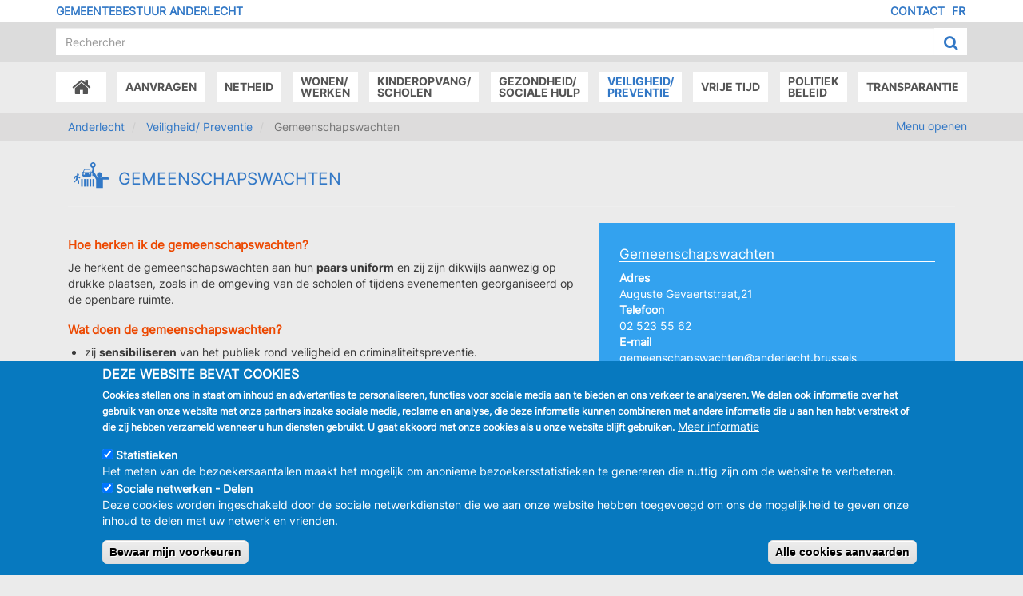

--- FILE ---
content_type: text/html; charset=UTF-8
request_url: https://anderlecht.be/index.php/nl/gemeenschapswachten
body_size: 17190
content:
<!DOCTYPE html>
<html  lang="nl" dir="ltr" prefix="content: http://purl.org/rss/1.0/modules/content/  dc: http://purl.org/dc/terms/  foaf: http://xmlns.com/foaf/0.1/  og: http://ogp.me/ns#  rdfs: http://www.w3.org/2000/01/rdf-schema#  schema: http://schema.org/  sioc: http://rdfs.org/sioc/ns#  sioct: http://rdfs.org/sioc/types#  skos: http://www.w3.org/2004/02/skos/core#  xsd: http://www.w3.org/2001/XMLSchema# ">
<head>
    <meta charset="utf-8" />
<noscript><style>form.antibot * :not(.antibot-message) { display: none !important; }</style>
</noscript><script async src="https://www.googletagmanager.com/gtag/js?id=UA-5519449-23"></script>
<script>window.dataLayer = window.dataLayer || [];function gtag(){dataLayer.push(arguments)};gtag("js", new Date());gtag("set", "developer_id.dMDhkMT", true);gtag("config", "UA-5519449-23", {"groups":"default","linker":{"domains":["anderlecht.caravanemedia.net","anderlecht.be","anderlecht.brussels"]},"anonymize_ip":true,"page_placeholder":"PLACEHOLDER_page_path","allow_ad_personalization_signals":false});</script>
<meta name="description" content="Hoe herken ik de gemeenschapswachten? Je herkent de gemeenschapswachten aan hun paars uniform en zij zijn dikwijls aanwezig op drukke plaatsen, zoals in de omgeving van de scholen of tijdens evenementen georganiseerd op de openbare ruimte." />
<meta name="abstract" content="Hoe herken ik de gemeenschapswachten? Je herkent de gemeenschapswachten aan hun paars uniform en zij zijn dikwijls aanwezig op drukke plaatsen, zoals in de omgeving van de scholen of tijdens evenementen georganiseerd op de openbare ruimte." />
<meta name="keywords" content="aanwezig, aanwezigheid, conflict, gemeenschapswacht, helpen oversteken, inbreuken vaststellen, paars uniform, preventie, sensibiliseren, signaleren, stadswacht, veiligheid" />
<meta name="referrer" content="no-referrer" />
<meta name="Generator" content="Drupal 9 (https://www.drupal.org)" />
<meta name="MobileOptimized" content="width" />
<meta name="HandheldFriendly" content="true" />
<meta name="viewport" content="width=device-width, initial-scale=1.0" />
<style>div#sliding-popup, div#sliding-popup .eu-cookie-withdraw-banner, .eu-cookie-withdraw-tab {background: #0779bf} div#sliding-popup.eu-cookie-withdraw-wrapper { background: transparent; } #sliding-popup h1, #sliding-popup h2, #sliding-popup h3, #sliding-popup p, #sliding-popup label, #sliding-popup div, .eu-cookie-compliance-more-button, .eu-cookie-compliance-secondary-button, .eu-cookie-withdraw-tab { color: #ffffff;} .eu-cookie-withdraw-tab { border-color: #ffffff;}</style>
<link rel="alternate" hreflang="fr" href="https://anderlecht.be/index.php/fr/gardiens-de-la-paix" />
<link rel="alternate" hreflang="nl" href="https://anderlecht.be/index.php/nl/gemeenschapswachten" />
<link rel="icon" href="/themes/custom/anderlecht/favicon.ico" type="image/vnd.microsoft.icon" />
<link rel="canonical" href="https://anderlecht.be/index.php/nl/gemeenschapswachten" />
<link rel="shortlink" href="https://anderlecht.be/index.php/nl/node/54" />

        <title>Gemeenschapswachten | Anderlecht</title>
        <link rel="stylesheet" media="all" href="/sites/default/files/medias/css/css_ECUDVew3zAeGcN-20HP1IyZjj3IVVjXmgloIYpfO5R8.css" />
<link rel="stylesheet" media="all" href="/sites/default/files/medias/css/css_U4O8AxV58bPoXh91KEMKPurJ83XmvStr5NUS21Xs5Is.css" />

        
</head>
<body class="path-node page-node-type-page NL">



<a href="#main-content" class="visually-hidden focusable skip-link">
      Overslaan en naar de inhoud gaan
    </a>


<div id="fb-root"></div>

<script>(function(d, s, id) {
  var js, fjs = d.getElementsByTagName(s)[0];
  if (d.getElementById(id)) return;
  js = d.createElement(s); js.id = id;
  js.src = 'https://connect.facebook.net/nl_NL/sdk.js#xfbml=1&version=v2.11&appId=176233119649050';
  fjs.parentNode.insertBefore(js, fjs);
}(document, 'script', 'facebook-jssdk'));</script>



  <div class="dialog-off-canvas-main-canvas" data-off-canvas-main-canvas>
                        <header >
            <section id="top_area">
                <div class="container" >
                    <div class="row">
                        <div class="col-xs-6 col-md-8" id="topbar_left">
                            
                           <a href="/"><span class="name">Gemeentebestuur Anderlecht</span></a> 
                        </div>
                        <div class="col-xs-6 col-md-4" id="topbar_right">
                              <div class="region region-topbar-right">
        
<ul class="links nav navbar navbar-right" id="language-selector">      <li hreflang="fr" data-drupal-link-system-path="node/54" class="fr"><a href="/index.php/fr/gardiens-de-la-paix" class="language-link" hreflang="fr" data-drupal-link-system-path="node/54">FR</a></li>                          <li hreflang="nl" data-drupal-link-system-path="node/54" class="nl active is-active"><a href="/index.php/nl/gemeenschapswachten" class="language-link is-active" hreflang="nl" data-drupal-link-system-path="node/54">NL</a></li></ul>
<nav role="navigation" aria-labelledby="block-anderlecht-footer-menu" id="block-anderlecht-footer">
            
  <h2 class="visually-hidden" id="block-anderlecht-footer-menu">Menu Pied de page</h2>
  

        
              <ul class="nav navbar navbar-right">
                            <li class="expanded dropdown">
        <a href="/index.php/nl/contact" data-drupal-link-system-path="contact">Contact</a>
                  </li>
        </ul>
  


  </nav>

  </div>

                        </div>
                    </div>


                </div>
            </section>
                        <section id="search_area">
                <div class="container"  >
                  <div class="align-items-end">
                    <div class="home-logo">
                      <div>
                        <img src="/themes/custom/anderlecht/img/logo.svg" id="logo" alt="Anderlecht" />
                      </div>

                    </div>
                    <div class="flex-grow-1">
                      <div class="d-flex align-items-center">
                        <div class="flex-grow-1" id="search_area_left">
                            <div class="region region-search-area-left">
    <section class="views-exposed-form bef-exposed-form block block-views block-views-exposed-filter-blockrecherche-recherche clearfix" data-bef-auto-submit-full-form="" data-bef-auto-submit="" data-bef-auto-submit-delay="500" data-drupal-selector="views-exposed-form-recherche-recherche" id="block-formulaireexposerechercherecherche">
  
    

      <form action="/index.php/nl/recherche" method="get" id="views-exposed-form-recherche-recherche" accept-charset="UTF-8">
  <div class="form--inline form-inline clearfix">
  <div class="form-item js-form-item form-type-textfield js-form-type-textfield form-item-search js-form-item-search form-group">
      <label for="edit-search" class="control-label">Recherche</label>
  
  
  <input data-bef-auto-submit-exclude="" data-twig-suggestion="views-exposed-form-recherche-recherche" data-drupal-selector="edit-search" class="form-text form-control" type="text" id="edit-search" name="search" value="" size="30" maxlength="128" placeholder="Rechercher" />

  
  
  </div>
<div data-twig-suggestion="views-exposed-form-recherche-recherche" data-drupal-selector="edit-actions" class="form-actions form-group js-form-wrapper form-wrapper" id="edit-actions"><button data-bef-auto-submit-click="" data-twig-suggestion="views-exposed-form-recherche-recherche" data-drupal-selector="edit-submit-recherche" class="button js-form-submit form-submit btn" type="submit" id="edit-submit-recherche" value="Rechercher"><span class="label"></span><i class="fa fa-search fa-lg"></i></button></div>

</div>

</form>

  </section>


  </div>

                        </div>
                        <div class="" id="search_area_right">
                          

                        </div>
                      </div>
                    </div>

                  </div>
                                    </div>
            </section>
            <nav class="navbar navbar-default">
                <div >
                    <div class="navbar-header">
                        <button type="button" class="navbar-toggle collapsed" data-toggle="collapse" data-target="#navbar" aria-expanded="false" aria-controls="navbar">
                            <span class="sr-only">Toggle navigation</span>
                            <span class="icon-bar"></span>
                            <span class="icon-bar"></span>
                            <span class="icon-bar"></span>
                        </button>
                                            </div>
                    <div id="navbar" class="navbar-collapse collapse">
                        <div class="container">
                              <div class="region region-navigation-collapsible">
    
    <div id="main_menu_wrapper"  id="block-navigationprincipale-2">
                      <ul class="menu nav navbar-nav">
              
        

    <li class="expanded dropdown">
                            <a href="/index.php/nl"><span class="fa fa-home" style="font-size:25px; padding:0 10px;"></span><span class="sr-only">Accueil</span></a>
                            </li>
          
        

    <li class="expanded dropdown">
      
        <a  class="dropdown-toggle"  data-toggle="dropdown" style="cursor:pointer">Aanvragen</a>
                                      <ul class="menu dropdown-menu container">
              
        

    <li class="expanded dropdown col-xs-6 col-sm-3 col-md-2 col-lg-2">
      
          <a href="/index.php/nl/online-aanvragen-demografie" >
              <div class="menuIcon">
                                      <img  src="/sites/default/files/medias/icons/EPN.svg" />
                                                      </div>
              <span class="linklabel">Online aanvragen</span>
          </a>
                          </li>
          
        

    <li class="expanded dropdown col-xs-6 col-sm-3 col-md-2 col-lg-2">
      
          <a href="/index.php/nl/online-aanvragen-bevolking" >
              <div class="menuIcon">
                                      <img  src="/sites/default/files/medias/icons/carteidentite.svg" />
                                                      </div>
              <span class="linklabel">Bevolking</span>
          </a>
                          </li>
          
        

    <li class="expanded dropdown col-xs-6 col-sm-3 col-md-2 col-lg-2">
      
          <a href="/index.php/nl/online-aanvragen-cee" >
              <div class="menuIcon">
                                      <img  src="/sites/default/files/medias/icons/bureauEuropeens.svg" />
                                                      </div>
              <span class="linklabel">Europees burgerbureau</span>
          </a>
                          </li>
          
        

    <li class="expanded dropdown col-xs-6 col-sm-3 col-md-2 col-lg-2">
      
          <a href="/index.php/nl/online-aanvragen-niet-europees-burgerbureau" >
              <div class="menuIcon">
                                      <img  src="/sites/default/files/medias/icons/bureauetranger.svg" />
                                                      </div>
              <span class="linklabel">Niet europees burgerbureau</span>
          </a>
                          </li>
          
        

    <li class="expanded dropdown col-xs-6 col-sm-3 col-md-2 col-lg-2">
      
          <a href="/index.php/nl/online-aanvragen-burgelijke-stand" >
              <div class="menuIcon">
                                      <img  src="/sites/default/files/medias/icons/mariage.svg" />
                                                      </div>
              <span class="linklabel">Burgerlijke Stand</span>
          </a>
                          </li>
          
        

    <li class="expanded dropdown col-xs-6 col-sm-3 col-md-2 col-lg-2">
      
          <a href="/index.php/nl/begraafplaats-vogelenzang" >
              <div class="menuIcon">
                                      <img  src="/sites/default/files/medias/icons/cimetiere.svg" />
                                                      </div>
              <span class="linklabel">Begraafplaats</span>
          </a>
                          </li>
          
        

    <li class="expanded dropdown col-xs-6 col-sm-3 col-md-2 col-lg-2">
      
          <a href="https://irisbox.irisnet.be/irisbox/" >
              <div class="menuIcon">
                                      <img  src="/sites/default/files/medias/icons/changementadresse.svg" />
                                                      </div>
              <span class="linklabel">Adresverandering online</span>
          </a>
                          </li>
          
        

    <li class="expanded dropdown col-xs-6 col-sm-3 col-md-2 col-lg-2">
      
          <a href="/index.php/nl/formulieren-downloaden" >
              <div class="menuIcon">
                                      <img  src="/sites/default/files/medias/icons/reglementformulaire.svg" />
                                                      </div>
              <span class="linklabel">Formulieren en aanvragen</span>
          </a>
                          </li>
          
        

    <li class="expanded dropdown col-xs-6 col-sm-3 col-md-2 col-lg-2">
      
          <a href="/index.php/nl/een-evenement-organiseren" >
              <div class="menuIcon">
                                      <img  src="/sites/default/files/medias/icons/evenement.svg" />
                                                      </div>
              <span class="linklabel">Evenement organiseren</span>
          </a>
                          </li>
          
        

    <li class="expanded dropdown col-xs-6 col-sm-3 col-md-2 col-lg-2">
      
          <a href="/index.php/nl/parkeerplan" >
              <div class="menuIcon">
                                      <img  src="/sites/default/files/medias/icons/stationnement.svg" />
                                                      </div>
              <span class="linklabel">Parkeerkaart</span>
          </a>
                          </li>
          
        

    <li class="expanded dropdown col-xs-6 col-sm-3 col-md-2 col-lg-2">
      
          <a href="/index.php/nl/diensten-mijn-aanvragen" >
              <div class="menuIcon">
                                      <img  src="/sites/default/files/medias/icons/numeros-utiles-nuttige-nummers.svg" />
                                                      </div>
              <span class="linklabel">Openingsuren Contact</span>
          </a>
                          </li>
          
        

    <li class="expanded dropdown col-xs-6 col-sm-3 col-md-2 col-lg-2">
      
          <a href="/index.php/nl/toegang-tot-voetgangerszones-en-pleinen" >
              <div class="menuIcon">
                                      <img  src="/sites/default/files/medias/icons/accesZonePietonsV2.svg" />
                                                      </div>
              <span class="linklabel">Toegang tot voetgangerszones en pleinen</span>
          </a>
                          </li>
          
        

    <li class="expanded dropdown col-xs-6 col-sm-3 col-md-2 col-lg-2">
      
          <a href="/index.php/nl/onthaal-nieuwkomers" >
              <div class="menuIcon">
                                      <img  src="/sites/default/files/medias/icons/accueillPrimosArrivants.svg" />
                                                      </div>
              <span class="linklabel">Onthaal nieuwkomers</span>
          </a>
                          </li>
          
        

    <li class="expanded dropdown col-xs-6 col-sm-3 col-md-2 col-lg-2">
      
          <a href="/index.php/nl/milieuvergunningen" >
              <div class="menuIcon">
                                      <img  src="/sites/default/files/medias/icons/permisenvironnement.svg" />
                                                      </div>
              <span class="linklabel">Milieuvergunning</span>
          </a>
                          </li>
        </ul>
  
            </li>
          
        

    <li class="expanded dropdown">
      
        <a  class="dropdown-toggle"  data-toggle="dropdown" style="cursor:pointer">Netheid</a>
                                      <ul class="menu dropdown-menu container">
              
        

    <li class="expanded dropdown col-xs-6 col-sm-3 col-md-2 col-lg-2">
      
          <a href="/index.php/nl/vuilzakken-buitenzetten" >
              <div class="menuIcon">
                                      <img  src="/sites/default/files/medias/icons/poubelles.svg" />
                                                      </div>
              <span class="linklabel">Wanneer de zak buitenzetten?</span>
          </a>
                          </li>
          
        

    <li class="expanded dropdown col-xs-6 col-sm-3 col-md-2 col-lg-2">
      
          <a href="/index.php/nl/mini-recyparken" >
              <div class="menuIcon">
                                      <img  src="/sites/default/files/medias/icons/recypark.svg" />
                                                      </div>
              <span class="linklabel">Een mini-recypark vinden</span>
          </a>
                          </li>
          
        

    <li class="expanded dropdown col-xs-6 col-sm-3 col-md-2 col-lg-2">
      
          <a href="/index.php/nl/sancties" >
              <div class="menuIcon">
                                      <img  src="/sites/default/files/medias/icons/sanctions.svg" />
                                                      </div>
              <span class="linklabel">Sancties</span>
          </a>
                          </li>
          
        

    <li class="expanded dropdown col-xs-6 col-sm-3 col-md-2 col-lg-2">
      
          <a href="/index.php/nl/straatvegen" >
              <div class="menuIcon">
                                      <img  src="/sites/default/files/medias/icons/balayage.svg" />
                                                      </div>
              <span class="linklabel">Veeg je mijn straat?</span>
          </a>
                          </li>
          
        

    <li class="expanded dropdown col-xs-6 col-sm-3 col-md-2 col-lg-2">
      
          <a href="/index.php/nl/een-probleem-melden" >
              <div class="menuIcon">
                                      <img  src="/sites/default/files/medias/icons/signalement.svg" />
                                                      </div>
              <span class="linklabel">Een probleem rond netheid melden</span>
          </a>
                          </li>
          
        

    <li class="expanded dropdown col-xs-6 col-sm-3 col-md-2 col-lg-2">
      
          <a href="/index.php/nl/handelaars-1" >
              <div class="menuIcon">
                                      <img  src="/sites/default/files/medias/icons/bureau.svg" />
                                                      </div>
              <span class="linklabel">Ik ben handelaar</span>
          </a>
                          </li>
          
        

    <li class="expanded dropdown col-xs-6 col-sm-3 col-md-2 col-lg-2">
      
          <a href="/index.php/nl/sorteertips" >
              <div class="menuIcon">
                                      <img  src="/sites/default/files/medias/icons/recyclage.svg" />
                                                      </div>
              <span class="linklabel">Sorteertips</span>
          </a>
                          </li>
          
        

    <li class="expanded dropdown col-xs-6 col-sm-3 col-md-2 col-lg-2">
      
          <a href="/index.php/nl/1070-respect" >
              <div class="menuIcon">
                                      <img  src="/sites/default/files/medias/icons/pictos-1Respect.svg" />
                                                      </div>
              <span class="linklabel">1070 Respect</span>
          </a>
                          </li>
          
        

    <li class="expanded dropdown col-xs-6 col-sm-3 col-md-2 col-lg-2">
      
          <a href="/index.php/nl/networker" >
              <div class="menuIcon">
                                      <img  src="/sites/default/files/medias/icons/Networker.svg" />
                                                      </div>
              <span class="linklabel">Een Networker worden</span>
          </a>
                          </li>
        </ul>
  
            </li>
          
        

    <li class="expanded dropdown">
      
        <a  class="dropdown-toggle"  data-toggle="dropdown" style="cursor:pointer">Wonen/<br/>Werken</a>
                                      <ul class="menu dropdown-menu container">
              
        

    <li class="expanded dropdown col-xs-6 col-sm-3 col-md-2 col-lg-2">
      
          <a href="/index.php/nl/wonen" >
              <div class="menuIcon">
                                      <img  src="/sites/default/files/medias/icons/logement.svg" />
                                                      </div>
              <span class="linklabel">Wonen</span>
          </a>
                          </li>
          
        

    <li class="expanded dropdown col-xs-6 col-sm-3 col-md-2 col-lg-2">
      
          <a href="/index.php/nl/milieuvergunningen" >
              <div class="menuIcon">
                                      <img  src="/sites/default/files/medias/icons/permisenvironnement.svg" />
                                                      </div>
              <span class="linklabel">Milieuvergunning</span>
          </a>
                          </li>
          
        

    <li class="expanded dropdown col-xs-6 col-sm-3 col-md-2 col-lg-2">
      
          <a href="/index.php/nl/stedenbouwkundige-inlichtingen-0" >
              <div class="menuIcon">
                                      <img  src="/sites/default/files/medias/icons/renseignementUrbanistique.svg" />
                                                      </div>
              <span class="linklabel">Stedenbouwkundige inlichtingen</span>
          </a>
                          </li>
          
        

    <li class="expanded dropdown col-xs-6 col-sm-3 col-md-2 col-lg-2">
      
          <a href="/index.php/nl/vergunning-nodig" >
              <div class="menuIcon">
                                      <img  src="/sites/default/files/medias/icons/permisurbanisme.svg" />
                                                      </div>
              <span class="linklabel">Stedenbouwkundige vergunning</span>
          </a>
                          </li>
          
        

    <li class="expanded dropdown col-xs-6 col-sm-3 col-md-2 col-lg-2">
      
          <a href="/index.php/nl/dienst-stedenbouwkundige-inspectie-en-conformiteit-sic" >
              <div class="menuIcon">
                                      <img  src="/sites/default/files/medias/icons/InspectionUrbanistique.svg" />
                                                      </div>
              <span class="linklabel">Stedenbouwkundige Inspecties</span>
          </a>
                          </li>
          
        

    <li class="expanded dropdown col-xs-6 col-sm-3 col-md-2 col-lg-2">
      
          <a href="/index.php/nl/dienst-stedenbouwkundige-archieven" >
              <div class="menuIcon">
                                      <img  src="/sites/default/files/medias/icons/pictoArchives.svg" />
                                                      </div>
              <span class="linklabel">Stedenbouwkundige archieven</span>
          </a>
                          </li>
          
        

    <li class="expanded dropdown col-xs-6 col-sm-3 col-md-2 col-lg-2">
      
          <a href="/index.php/nl/dienst-gelijke-kansen" >
              <div class="menuIcon">
                                      <img  src="/sites/default/files/medias/icons/egalite.svg" />
                                                      </div>
              <span class="linklabel">Gelijke kansen</span>
          </a>
                          </li>
          
        

    <li class="expanded dropdown col-xs-6 col-sm-3 col-md-2 col-lg-2">
      
          <a href="/index.php/nl/tewerkstelling" >
              <div class="menuIcon">
                                      <img  src="/sites/default/files/medias/icons/emploi-werken.svg" />
                                                      </div>
              <span class="linklabel">Tewerkstelling</span>
          </a>
                          </li>
          
        

    <li class="expanded dropdown col-xs-6 col-sm-3 col-md-2 col-lg-2">
      
          <a href="/index.php/nl/handelaars" >
              <div class="menuIcon">
                                      <img  src="/sites/default/files/medias/icons/commerces.svg" />
                                                      </div>
              <span class="linklabel">Handelaars</span>
          </a>
                          </li>
          
        

    <li class="expanded dropdown col-xs-6 col-sm-3 col-md-2 col-lg-2">
      
          <a href="/index.php/nl/dierenwelzijn" >
              <div class="menuIcon">
                                      <img  src="/sites/default/files/medias/icons/bien-etre-animal.svg" />
                                                      </div>
              <span class="linklabel">Dieren</span>
          </a>
                          </li>
          
        

    <li class="expanded dropdown col-xs-6 col-sm-3 col-md-2 col-lg-2">
      
          <a href="/index.php/nl/mobiliteitscel" >
              <div class="menuIcon">
                                      <img  src="/sites/default/files/medias/icons/se-deplacer-zich verplaatsen.svg" />
                                                      </div>
              <span class="linklabel">Zich verplaatsen</span>
          </a>
                          </li>
          
        

    <li class="expanded dropdown col-xs-6 col-sm-3 col-md-2 col-lg-2">
      
          <a href="/index.php/nl/dagelijkse-eco-gebaren" >
              <div class="menuIcon">
                                      <img  src="/sites/default/files/medias/icons/commune-durable.svg" />
                                                      </div>
              <span class="linklabel">Natuur &amp; Milieu</span>
          </a>
                          </li>
          
        

    <li class="expanded dropdown col-xs-6 col-sm-3 col-md-2 col-lg-2">
      
          <a href="/index.php/nl/gemeentewijzer-participatie" >
              <div class="menuIcon">
                                      <img  src="/sites/default/files/medias/icons/participation-participatie.svg" />
                                                      </div>
              <span class="linklabel">Participatie</span>
          </a>
                          </li>
          
        

    <li class="expanded dropdown col-xs-6 col-sm-3 col-md-2 col-lg-2">
      
          <a href="/index.php/nl/klimaatactieplan-1070" >
              <div class="menuIcon">
                                      <img  src="/sites/default/files/medias/icons/plan-climat.svg" />
                                                      </div>
              <span class="linklabel">Klimaatactieplan</span>
          </a>
                          </li>
          
        

    <li class="expanded dropdown col-xs-6 col-sm-3 col-md-2 col-lg-2">
      
          <a href="/index.php/nl/stadsrenovatie" >
              <div class="menuIcon">
                                      <img  src="/sites/default/files/medias/icons/contrat-de-quartier-wijkcontracten.svg" />
                                                      </div>
              <span class="linklabel">Stadsrenovatie</span>
          </a>
                          </li>
          
        

    <li class="expanded dropdown col-xs-6 col-sm-3 col-md-2 col-lg-2">
      
          <a href="/index.php/nl/openbare-werken-0" >
              <div class="menuIcon">
                                      <img  src="/sites/default/files/medias/icons/travaux-publics-openbare-werken.svg" />
                                                      </div>
              <span class="linklabel">Openbare Werken</span>
          </a>
                          </li>
          
        

    <li class="expanded dropdown col-xs-6 col-sm-3 col-md-2 col-lg-2">
      
          <a href="/index.php/nl/stedelijke-ontwikkeling" >
              <div class="menuIcon">
                                      <img  src="/sites/default/files/medias/icons/Developpementurbain.svg" />
                                                      </div>
              <span class="linklabel">Stedelijke Ontwikkeling</span>
          </a>
                          </li>
          
        

    <li class="expanded dropdown col-xs-6 col-sm-3 col-md-2 col-lg-2 fr-only">
      
          <a href="/index.php/nl/node/7004" >
              <div class="menuIcon">
                                      <img  src="/sites/default/files/medias/icons/pictoVieAssociative.svg" />
                                                      </div>
              <span class="linklabel">Vie associative</span>
          </a>
                          </li>
          
        

    <li class="expanded dropdown col-xs-6 col-sm-3 col-md-2 col-lg-2">
      
          <a href="/index.php/nl/seksisme-en-straatintimidatie" >
              <div class="menuIcon">
                                      <img  src="/sites/default/files/medias/icons/pictos-1Respect.svg" />
                                                      </div>
              <span class="linklabel">Seksisme en straatintimidatie</span>
          </a>
                          </li>
          
        

    <li class="expanded dropdown col-xs-6 col-sm-3 col-md-2 col-lg-2">
      
          <a href="/index.php/nl/my-place-to-be" >
              <div class="menuIcon">
                                      <img  src="/sites/default/files/medias/icons/pictoMyPlaceToBe.svg" />
                                                      </div>
              <span class="linklabel">My place to be</span>
          </a>
                          </li>
        </ul>
  
            </li>
          
        

    <li class="expanded dropdown">
      
        <a  class="dropdown-toggle"  data-toggle="dropdown" style="cursor:pointer">Kinderopvang/<br/>Scholen</a>
                                      <ul class="menu dropdown-menu container">
              
        

    <li class="expanded dropdown col-xs-6 col-sm-3 col-md-2 col-lg-2 fr-only">
      
          <a href="/index.php/nl/node/231" >
              <div class="menuIcon">
                                      <img  src="/sites/default/files/medias/icons/jeunesse.svg" />
                                                      </div>
              <span class="linklabel">Jeunesse</span>
          </a>
                          </li>
          
        

    <li class="expanded dropdown col-xs-6 col-sm-3 col-md-2 col-lg-2 nl-only">
      
          <a href="/index.php/nl/kinderdagverblijven" >
              <div class="menuIcon">
                                      <img  src="/sites/default/files/medias/icons/creche.svg" />
                                                      </div>
              <span class="linklabel">Kinderdagverblijven</span>
          </a>
                          </li>
          
        

    <li class="expanded dropdown col-xs-6 col-sm-3 col-md-2 col-lg-2 nl-only">
      
          <a href="/index.php/nl/speelpleinen" >
              <div class="menuIcon">
                                      <img  src="/sites/default/files/medias/icons/Speelplein.svg" />
                                                      </div>
              <span class="linklabel">Speelpleinen</span>
          </a>
                          </li>
          
        

    <li class="expanded dropdown col-xs-6 col-sm-3 col-md-2 col-lg-2">
      
          <a href="/index.php/nl/aanmelden-en-inschrijven" >
              <div class="menuIcon">
                                      <img  src="/sites/default/files/medias/icons/ecoleinscription.svg" />
                                                      </div>
              <span class="linklabel">Aanmelden en inschrijven</span>
          </a>
                          </li>
          
        

    <li class="expanded dropdown col-xs-6 col-sm-3 col-md-2 col-lg-2">
      
          <a href="/index.php/nl/kleuterscholen" >
              <div class="menuIcon">
                                      <img  src="/sites/default/files/medias/icons/maternelle.svg" />
                                                      </div>
              <span class="linklabel">Kleuterscholen</span>
          </a>
                          </li>
          
        

    <li class="expanded dropdown col-xs-6 col-sm-3 col-md-2 col-lg-2 fr-only">
      
          <a href="/index.php/nl/node/238" >
              <div class="menuIcon">
                                      <img  src="/sites/default/files/medias/icons/ecolesecondaire.svg" />
                                                      </div>
              <span class="linklabel">Enseignement secondaire</span>
          </a>
                          </li>
          
        

    <li class="expanded dropdown col-xs-6 col-sm-3 col-md-2 col-lg-2 nl-only">
      
          <a href="/index.php/nl/lagere-scholen" >
              <div class="menuIcon">
                                      <img  src="/sites/default/files/medias/icons/ecoleprimaire.svg" />
                                                      </div>
              <span class="linklabel">Lagere scholen</span>
          </a>
                          </li>
          
        

    <li class="expanded dropdown col-xs-6 col-sm-3 col-md-2 col-lg-2 nl-only">
      
          <a href="/index.php/nl/middelbare-scholen" >
              <div class="menuIcon">
                                      <img  src="/sites/default/files/medias/icons/ecolesecondaire.svg" />
                                                      </div>
              <span class="linklabel">Middelbare scholen</span>
          </a>
                          </li>
          
        

    <li class="expanded dropdown col-xs-6 col-sm-3 col-md-2 col-lg-2">
      
          <a href="/index.php/nl/buitengewoon-onderwijs" >
              <div class="menuIcon">
                                      <img  src="/sites/default/files/medias/icons/enseignementspecial.svg" />
                                                      </div>
              <span class="linklabel">Buitengewoon onderwijs</span>
          </a>
                          </li>
          
        

    <li class="expanded dropdown col-xs-6 col-sm-3 col-md-2 col-lg-2 fr-only">
      
          <a href="/index.php/nl/node/224" >
              <div class="menuIcon">
                                      <img  src="/sites/default/files/medias/icons/promotionsocartistique.svg" />
                                                      </div>
              <span class="linklabel">Enseignement pour adultes et Artistique</span>
          </a>
                          </li>
          
        

    <li class="expanded dropdown col-xs-6 col-sm-3 col-md-2 col-lg-2 fr-only">
      
          <a href="/index.php/nl/node/225" >
              <div class="menuIcon">
                                      <img  src="/sites/default/files/medias/icons/ecolesuperieure.svg" />
                                                      </div>
              <span class="linklabel">Enseignement supérieur</span>
          </a>
                          </li>
          
        

    <li class="expanded dropdown col-xs-6 col-sm-3 col-md-2 col-lg-2 fr-only">
      
          <a href="/index.php/nl/nederlands-de-vrije-tijd" >
              <div class="menuIcon">
                                      <img  src="/sites/default/files/medias/icons/accueil-extra-scolaire.svg" />
                                                      </div>
              <span class="linklabel">Nederlands in de vrije tijd</span>
          </a>
                          </li>
          
        

    <li class="expanded dropdown col-xs-6 col-sm-3 col-md-2 col-lg-2 fr-only">
      
          <a href="https://www.anderlecht.be/fr/aide-scolaire" >
              <div class="menuIcon">
                                      <img  src="/sites/default/files/medias/icons/schoolhulp.svg" />
                                                      </div>
              <span class="linklabel">Steunpunt Schoolvragen</span>
          </a>
                          </li>
          
        

    <li class="expanded dropdown col-xs-6 col-sm-3 col-md-2 col-lg-2 fr-only">
      
          <a href="/index.php/nl/schoolmaaltijden" >
              <div class="menuIcon">
                                      <img  src="/sites/default/files/medias/icons/repas.svg" />
                                                      </div>
              <span class="linklabel">Menu scolaire</span>
          </a>
                          </li>
          
        

    <li class="expanded dropdown col-xs-6 col-sm-3 col-md-2 col-lg-2 fr-only">
      
          <a href="/index.php/nl/node/3704" >
              <div class="menuIcon">
                                      <img  src="/sites/default/files/medias/icons/pictoFormulaireEnseignantNEW.svg" />
                                                      </div>
              <span class="linklabel">Formulaires Personnel Enseignant</span>
          </a>
                          </li>
          
        

    <li class="expanded dropdown col-xs-6 col-sm-3 col-md-2 col-lg-2 nl-only">
      
          <a href="/index.php/nl/gemeentelijke-toelagen" >
              <div class="menuIcon">
                                      <img  src="/sites/default/files/medias/icons/allocationscommunales.svg" />
                                                      </div>
              <span class="linklabel">Gemeentelijke toelagen</span>
          </a>
                          </li>
          
        

    <li class="expanded dropdown col-xs-6 col-sm-3 col-md-2 col-lg-2 nl-only">
      
          <a href="/index.php/nl/jeugdraad" >
              <div class="menuIcon">
                                      <img  src="/sites/default/files/medias/icons/jeunesse.svg" />
                                                      </div>
              <span class="linklabel">Kinderen en jongeren</span>
          </a>
                          </li>
          
        

    <li class="expanded dropdown col-xs-6 col-sm-3 col-md-2 col-lg-2 nl-only">
      
          <a href="/index.php/nl/nuttige-links" >
              <div class="menuIcon">
                                      <img  src="/sites/default/files/medias/icons/liens-utiles-nuttigelinks.svg" />
                                                      </div>
              <span class="linklabel">Nuttige links</span>
          </a>
                          </li>
          
        

    <li class="expanded dropdown col-xs-6 col-sm-3 col-md-2 col-lg-2 nl-only">
      
          <a href="/index.php/nl/hulp-op-school" >
              <div class="menuIcon">
                                      <img  src="/sites/default/files/medias/icons/soutien-scolaire-schoolhulp.svg" />
                                                      </div>
              <span class="linklabel">Schoolhulp</span>
          </a>
                          </li>
          
        

    <li class="expanded dropdown col-xs-6 col-sm-3 col-md-2 col-lg-2 nl-only">
      
          <a href="/index.php/nl/hoger-deeltijds-kunst-en-volwassenenonderwijs" >
              <div class="menuIcon">
                                      <img  src="/sites/default/files/medias/icons/ecolesuperieure.svg" />
                                                      </div>
              <span class="linklabel">Hoger, kunst en volwassen</span>
          </a>
                          </li>
        </ul>
  
            </li>
          
        

    <li class="expanded dropdown fr-only">
      
        <a  class="dropdown-toggle"  data-toggle="dropdown" style="cursor:pointer">Enfance/ </br> famille</a>
                                      <ul class="menu dropdown-menu container">
              
        

    <li class="expanded dropdown col-xs-6 col-sm-3 col-md-2 col-lg-2 fr-only">
      
          <a href="/index.php/nl/node/1825" >
              <div class="menuIcon">
                                      <img  src="/sites/default/files/medias/icons/creche.svg" />
                                                      </div>
              <span class="linklabel">Crèches</span>
          </a>
                          </li>
          
        

    <li class="expanded dropdown col-xs-6 col-sm-3 col-md-2 col-lg-2">
      
          <a href="/index.php/nl/node/6285" >
              <div class="menuIcon">
                                      <img  src="/sites/default/files/medias/icons/pictoRechercheATL-NEW.svg" />
                                                      </div>
              <span class="linklabel">Activités extrascolaires</span>
          </a>
                          </li>
          
        

    <li class="expanded dropdown col-xs-6 col-sm-3 col-md-2 col-lg-2">
      
          <a href="/index.php/nl/node/6286" >
              <div class="menuIcon">
                                      <img  src="/sites/default/files/medias/icons/pictoATL-ProNEW.svg" />
                                                      </div>
              <span class="linklabel">L’ATL pour les Professionnels</span>
          </a>
                          </li>
          
        

    <li class="expanded dropdown col-xs-6 col-sm-3 col-md-2 col-lg-2">
      
          <a href="/index.php/nl/node/6420" >
              <div class="menuIcon">
                                      <img  src="/sites/default/files/medias/icons/pictoBoutFicelleNEW.svg" />
                                                      </div>
              <span class="linklabel">Bouts de Ficelles</span>
          </a>
                          </li>
        </ul>
  
            </li>
          
        

    <li class="expanded dropdown">
      
        <a  class="dropdown-toggle"  data-toggle="dropdown" style="cursor:pointer">Gezondheid/<br/>Sociale hulp</a>
                                      <ul class="menu dropdown-menu container">
              
        

    <li class="expanded dropdown col-xs-6 col-sm-3 col-md-2 col-lg-2">
      
          <a href="https://cpas-ocmw.anderlecht.be/nl/" >
              <div class="menuIcon">
                                      <img  src="/sites/default/files/medias/icons/pictoCPAS-NEW.svg" />
                                                      </div>
              <span class="linklabel">OCMW</span>
          </a>
                          </li>
          
        

    <li class="expanded dropdown col-xs-6 col-sm-3 col-md-2 col-lg-2">
      
          <a href="/index.php/nl/pensioen-en-uitkeringen" >
              <div class="menuIcon">
                                      <img  src="/sites/default/files/medias/icons/seniors-senioren.svg" />
                                                      </div>
              <span class="linklabel">Senioren</span>
          </a>
                          </li>
          
        

    <li class="expanded dropdown col-xs-6 col-sm-3 col-md-2 col-lg-2">
      
          <a href="/index.php/nl/geestelijke-gezondheid" >
              <div class="menuIcon">
                                      <img  src="/sites/default/files/medias/icons/sante-mentale-mentale-gezondheid.svg" />
                                                      </div>
              <span class="linklabel">Geestelijke Gezondheid</span>
          </a>
                          </li>
          
        

    <li class="expanded dropdown col-xs-6 col-sm-3 col-md-2 col-lg-2">
      
          <a href="/index.php/nl/autonomie" >
              <div class="menuIcon">
                                      <img  src="/sites/default/files/medias/icons/personnes-handicapees-personen-met-een-handicap.svg" />
                                                      </div>
              <span class="linklabel">Handicap en Autonomie</span>
          </a>
                          </li>
          
        

    <li class="expanded dropdown col-xs-6 col-sm-3 col-md-2 col-lg-2">
      
          <a href="/index.php/nl/ziekenhuizen" >
              <div class="menuIcon">
                                      <img  src="/sites/default/files/medias/icons/hopitaux-ziekenhuizen.svg" />
                                                      </div>
              <span class="linklabel">Ziekenhuizen</span>
          </a>
                          </li>
          
        

    <li class="expanded dropdown col-xs-6 col-sm-3 col-md-2 col-lg-2">
      
          <a href="/index.php/nl/inentingen" >
              <div class="menuIcon">
                                      <img  src="/sites/default/files/medias/icons/vaccination-vaccinaties.svg" />
                                                      </div>
              <span class="linklabel">Inentingen</span>
          </a>
                          </li>
          
        

    <li class="expanded dropdown col-xs-6 col-sm-3 col-md-2 col-lg-2">
      
          <a href="/index.php/nl/nuttige-info" >
              <div class="menuIcon">
                                      <img  src="/sites/default/files/medias/icons/numeros-utiles-nuttige-nummers.svg" />
                                                      </div>
              <span class="linklabel">Nuttige info</span>
          </a>
                          </li>
          
        

    <li class="expanded dropdown col-xs-6 col-sm-3 col-md-2 col-lg-2 fr-only">
      
          <a href="/index.php/nl/node/3228" >
              <div class="menuIcon">
                                      <img  src="/sites/default/files/medias/icons/ecolesecondaire.svg" />
                                                      </div>
              <span class="linklabel">Médecine scolaire</span>
          </a>
                          </li>
          
        

    <li class="expanded dropdown col-xs-6 col-sm-3 col-md-2 col-lg-2">
      
          <a href="/index.php/nl/kio-sk-het-project" >
              <div class="menuIcon">
                                      <img  src="/sites/default/files/medias/icons/pictoKiosk.svg" />
                                                      </div>
              <span class="linklabel">kio&#039;Sk</span>
          </a>
                          </li>
        </ul>
  
            </li>
          
        

    <li class="expanded dropdown active">
      
        <a  class="dropdown-toggle"  data-toggle="dropdown" style="cursor:pointer">Veiligheid/<br/>Preventie</a>
                                      <ul class="menu dropdown-menu container">
              
        

    <li class="expanded dropdown col-xs-6 col-sm-3 col-md-2 col-lg-2">
      
          <a href="/index.php/nl/politie" >
              <div class="menuIcon">
                                      <img  src="/sites/default/files/medias/icons/police.svg" />
                                                      </div>
              <span class="linklabel">Politie</span>
          </a>
                          </li>
          
        

    <li class="expanded dropdown col-xs-6 col-sm-3 col-md-2 col-lg-2">
      
          <a href="/index.php/nl/anderlecht-preventie" >
              <div class="menuIcon">
                                      <img  src="/sites/default/files/medias/icons/pictoPreventionGeneral2.svg" />
                                                      </div>
              <span class="linklabel">Preventie</span>
          </a>
                          </li>
          
        

    <li class="expanded dropdown active col-xs-6 col-sm-3 col-md-2 col-lg-2">
      
          <a href="/index.php/nl/gemeenschapswachten" >
              <div class="menuIcon">
                                      <img  src="/sites/default/files/medias/icons/gardiens de la paix.svg" />
                                                      </div>
              <span class="linklabel">Gemeenschaps-wachten</span>
          </a>
                          </li>
          
        

    <li class="expanded dropdown col-xs-6 col-sm-3 col-md-2 col-lg-2">
      
          <a href="/index.php/nl/straathoekwerkers-en-animatoren" >
              <div class="menuIcon">
                                      <img  src="/sites/default/files/medias/icons/educateurs.svg" />
                                                      </div>
              <span class="linklabel">Jongerencentrum</span>
          </a>
                          </li>
          
        

    <li class="expanded dropdown col-xs-6 col-sm-3 col-md-2 col-lg-2">
      
          <a href="/index.php/nl/steunpunt-schoolvragen" >
              <div class="menuIcon">
                                      <img  src="/sites/default/files/medias/icons/soutien-scolaire-schoolhulp.svg" />
                                                      </div>
              <span class="linklabel">Steunpunt Schoolvragen</span>
          </a>
                          </li>
          
        

    <li class="expanded dropdown col-xs-6 col-sm-3 col-md-2 col-lg-2">
      
          <a href="/index.php/nl/node/6412" >
              <div class="menuIcon">
                                      <img  src="/sites/default/files/medias/icons/pictoFEFA-NEW.svg" />
                                                      </div>
              <span class="linklabel">FEFA</span>
          </a>
                          </li>
          
        

    <li class="expanded dropdown col-xs-6 col-sm-3 col-md-2 col-lg-2">
      
          <a href="/index.php/nl/brandpreventie" >
              <div class="menuIcon">
                                      <img  src="/sites/default/files/medias/icons/pictoPreventionIncendie2.svg" />
                                                      </div>
              <span class="linklabel">Brandpreventie</span>
          </a>
                          </li>
          
        

    <li class="expanded dropdown col-xs-6 col-sm-3 col-md-2 col-lg-2">
      
          <a href="/index.php/nl/diefstalpreventie" >
              <div class="menuIcon">
                                      <img  src="/sites/default/files/medias/icons/pictoPreventionVolNEW.svg" />
                                                      </div>
              <span class="linklabel">Diefstalpreventie</span>
          </a>
                          </li>
          
        

    <li class="expanded dropdown col-xs-6 col-sm-3 col-md-2 col-lg-2">
      
          <a href="/index.php/nl/preventie-radicalisering" >
              <div class="menuIcon">
                                      <img  src="/sites/default/files/medias/icons/radicalisme.svg" />
                                                      </div>
              <span class="linklabel">Preventie radicalisering</span>
          </a>
                          </li>
          
        

    <li class="expanded dropdown col-xs-6 col-sm-3 col-md-2 col-lg-2">
      
          <a href="/index.php/nl/gemeentelijke-administratieve-sancties-0" >
              <div class="menuIcon">
                                      <img  src="/sites/default/files/medias/icons/gas-sac.svg" />
                                                      </div>
              <span class="linklabel">Gemeentelijke administratieve sanctie</span>
          </a>
                          </li>
          
        

    <li class="expanded dropdown col-xs-6 col-sm-3 col-md-2 col-lg-2">
      
          <a href="/index.php/nl/alternatieve-straffen" >
              <div class="menuIcon">
                                      <img  src="/sites/default/files/medias/icons/encadrement judiciaire.svg" />
                                                      </div>
              <span class="linklabel">Alternatieve straffen</span>
          </a>
                          </li>
          
        

    <li class="expanded dropdown col-xs-6 col-sm-3 col-md-2 col-lg-2">
      
          <a href="/index.php/nl/cyberpreventie" >
              <div class="menuIcon">
                                      <img  src="/sites/default/files/medias/icons/cyber-security.svg" />
                                                      </div>
              <span class="linklabel">Cyberprevention</span>
          </a>
                          </li>
          
        

    <li class="expanded dropdown col-xs-6 col-sm-3 col-md-2 col-lg-2">
      
          <a href="/index.php/nl/algemeen-nood-en-interventieplan" >
              <div class="menuIcon">
                                      <img  src="/sites/default/files/medias/icons/emergency.svg" />
                                                      </div>
              <span class="linklabel">Algemeen nood- en interventieplan</span>
          </a>
                          </li>
          
        

    <li class="expanded dropdown col-xs-6 col-sm-3 col-md-2 col-lg-2">
      
          <a href="/index.php/nl/conflictbemiddeling" >
              <div class="menuIcon">
                                      <img  src="/sites/default/files/medias/icons/mediation.svg" />
                                                      </div>
              <span class="linklabel">Conflictbemiddeling</span>
          </a>
                          </li>
          
        

    <li class="expanded dropdown col-xs-6 col-sm-3 col-md-2 col-lg-2">
      
          <a href="/index.php/nl/pool-sociaal-buurtonthaal-psbo-0" >
              <div class="menuIcon">
                                      <img  src="/sites/default/files/medias/icons/AccueilSocialdesQuartiers.svg" />
                                                      </div>
              <span class="linklabel">Pool Sociaal Buurtonthaal (PSBO)</span>
          </a>
                          </li>
        </ul>
  
            </li>
          
        

    <li class="expanded dropdown">
      
        <a  class="dropdown-toggle"  data-toggle="dropdown" style="cursor:pointer">Vrije tijd</a>
                                      <ul class="menu dropdown-menu container">
              
        

    <li class="expanded dropdown col-xs-6 col-sm-3 col-md-2 col-lg-2">
      
          <a href="/index.php/nl/toerisme" >
              <div class="menuIcon">
                                      <img  src="/sites/default/files/medias/icons/touriste.svg" />
                                                      </div>
              <span class="linklabel">Toerisme</span>
          </a>
                          </li>
          
        

    <li class="expanded dropdown col-xs-6 col-sm-3 col-md-2 col-lg-2">
      
          <a href="/index.php/nl/reis-naar-het-hart-van-het-anderlechtse-erfgoed" >
              <div class="menuIcon">
                                        <div class="fa"></div>
                                </div>
              <span class="linklabel">Anderlechts erfgoed</span>
          </a>
                          </li>
          
        

    <li class="expanded dropdown col-xs-6 col-sm-3 col-md-2 col-lg-2">
      
          <a href="/index.php/nl/historisch-centrum" >
              <div class="menuIcon">
                                      <img  src="/sites/default/files/medias/icons/pictoMonumentsSitesNEW.svg" />
                                                      </div>
              <span class="linklabel">Monumenten en landschappen</span>
          </a>
                          </li>
          
        

    <li class="expanded dropdown col-xs-6 col-sm-3 col-md-2 col-lg-2">
      
          <a href="/index.php/nl/bibliotheek" >
              <div class="menuIcon">
                                      <img  src="/sites/default/files/medias/icons/note de politique générale.svg" />
                                                      </div>
              <span class="linklabel">Bibliotheek</span>
          </a>
                          </li>
          
        

    <li class="expanded dropdown col-xs-6 col-sm-3 col-md-2 col-lg-2 fr-only">
      
          <a href="/index.php/nl/node/216" >
              <div class="menuIcon">
                                      <img  src="/sites/default/files/medias/icons/culture.svg" />
                                                      </div>
              <span class="linklabel">Cultuur</span>
          </a>
                          </li>
          
        

    <li class="expanded dropdown col-xs-6 col-sm-3 col-md-2 col-lg-2 nl-only">
      
          <a href="/index.php/nl/nederlandstalige-cultuurdienst" >
              <div class="menuIcon">
                                      <img  src="/sites/default/files/medias/icons/culture.svg" />
                                                      </div>
              <span class="linklabel">Cultuur</span>
          </a>
                          </li>
          
        

    <li class="expanded dropdown col-xs-6 col-sm-3 col-md-2 col-lg-2">
      
          <a href="/index.php/nl/sportclubs" >
              <div class="menuIcon">
                                      <img  src="/sites/default/files/medias/icons/sport.svg" />
                                                      </div>
              <span class="linklabel">Sport</span>
          </a>
                          </li>
          
        

    <li class="expanded dropdown col-xs-6 col-sm-3 col-md-2 col-lg-2 fr-only">
      
          <a href="/index.php/nl/node/231" >
              <div class="menuIcon">
                                      <img  src="/sites/default/files/medias/icons/jeunesse.svg" />
                                                      </div>
              <span class="linklabel">Jeunesse</span>
          </a>
                          </li>
          
        

    <li class="expanded dropdown col-xs-6 col-sm-3 col-md-2 col-lg-2 nl-only">
      
          <a href="/index.php/nl/nederlandstalige-jeugddienst" >
              <div class="menuIcon">
                                      <img  src="/sites/default/files/medias/icons/jeunesse.svg" />
                                                      </div>
              <span class="linklabel">Jeugd</span>
          </a>
                          </li>
          
        

    <li class="expanded dropdown col-xs-6 col-sm-3 col-md-2 col-lg-2">
      
          <a href="/index.php/nl/centrum" >
              <div class="menuIcon">
                                      <img  src="/sites/default/files/medias/icons/parcs-parken.svg" />
                                                      </div>
              <span class="linklabel">Parken</span>
          </a>
                          </li>
          
        

    <li class="expanded dropdown col-xs-6 col-sm-3 col-md-2 col-lg-2">
      
          <a href="/index.php/nl/een-evenement-organiseren" >
              <div class="menuIcon">
                                      <img  src="/sites/default/files/medias/icons/evenement.svg" />
                                                      </div>
              <span class="linklabel">Een evenement organiseren</span>
          </a>
                          </li>
          
        

    <li class="expanded dropdown col-xs-6 col-sm-3 col-md-2 col-lg-2">
      
          <a href="/index.php/nl/internationale-betrekkingen" >
              <div class="menuIcon">
                                      <img  src="/sites/default/files/medias/icons/solidarite-internationale.svg" />
                                                      </div>
              <span class="linklabel">Internationale betrekkingen</span>
          </a>
                          </li>
          
        

    <li class="expanded dropdown col-xs-6 col-sm-3 col-md-2 col-lg-2 fr-only">
      
          <a href="/index.php/nl/node/6408" >
              <div class="menuIcon">
                                      <img  src="/sites/default/files/medias/icons/EPN_2.svg" />
                                                      </div>
              <span class="linklabel">EPN</span>
          </a>
                          </li>
          
        

    <li class="expanded dropdown col-xs-6 col-sm-3 col-md-2 col-lg-2">
      
          <a href="/index.php/nl/ontspanning" >
              <div class="menuIcon">
                                      <img  src="/sites/default/files/medias/icons/seniors-senioren.svg" />
                                                      </div>
              <span class="linklabel">Senioren</span>
          </a>
                          </li>
          
        

    <li class="expanded dropdown col-xs-6 col-sm-3 col-md-2 col-lg-2">
      
          <a href="/index.php/nl/erediensten" >
              <div class="menuIcon">
                                      <img  src="/sites/default/files/medias/icons/pictoCultes.svg" />
                                                      </div>
              <span class="linklabel">Erediensten</span>
          </a>
                          </li>
          
        

    <li class="expanded dropdown col-xs-6 col-sm-3 col-md-2 col-lg-2">
      
          <a href="/index.php/nl/my-place-to-be" >
              <div class="menuIcon">
                                      <img  src="/sites/default/files/medias/icons/pictoMyPlaceToBe.svg" />
                                                      </div>
              <span class="linklabel">My place to be</span>
          </a>
                          </li>
        </ul>
  
            </li>
          
        

    <li class="expanded dropdown">
      
        <a  class="dropdown-toggle"  data-toggle="dropdown" style="cursor:pointer">Politiek <br/>beleid</a>
                                      <ul class="menu dropdown-menu container">
              
        

    <li class="expanded dropdown col-xs-6 col-sm-3 col-md-2 col-lg-2">
      
          <a href="/index.php/nl/de-burgemeester" >
              <div class="menuIcon">
                                      <img  src="/sites/default/files/medias/icons/bourgmestre.svg" />
                                                      </div>
              <span class="linklabel">De Burgemeester</span>
          </a>
                          </li>
          
        

    <li class="expanded dropdown col-xs-6 col-sm-3 col-md-2 col-lg-2">
      
          <a href="/index.php/nl/samenstelling" >
              <div class="menuIcon">
                                      <img  src="/sites/default/files/medias/icons/college.svg" />
                                                      </div>
              <span class="linklabel">Het schepencollege</span>
          </a>
                          </li>
          
        

    <li class="expanded dropdown col-xs-6 col-sm-3 col-md-2 col-lg-2">
      
          <a href="/index.php/nl/samenstelling-0" >
              <div class="menuIcon">
                                      <img  src="/sites/default/files/medias/icons/conseil communal.svg" />
                                                      </div>
              <span class="linklabel">De gemeenteraad</span>
          </a>
                          </li>
        </ul>
  
            </li>
          
        

    <li class="expanded dropdown">
      
        <a  class="dropdown-toggle"  data-toggle="dropdown" style="cursor:pointer">Transparantie</a>
                                      <ul class="menu dropdown-menu container">
              
        

    <li class="expanded dropdown col-xs-6 col-sm-3 col-md-2 col-lg-2">
      
          <a href="/index.php/nl/interpellaties-van-de-gemeenteraadsleden" >
              <div class="menuIcon">
                                      <img  src="/sites/default/files/medias/icons/question-interpellation-conseillers.svg" />
                                                      </div>
              <span class="linklabel">Interpellaties en vragen</span>
          </a>
                          </li>
          
        

    <li class="expanded dropdown col-xs-6 col-sm-3 col-md-2 col-lg-2">
      
          <a href="/index.php/nl/kabinetsleden" >
              <div class="menuIcon">
                                      <img  src="/sites/default/files/medias/icons/college.svg" />
                                                      </div>
              <span class="linklabel">Kabinetsleden</span>
          </a>
                          </li>
          
        

    <li class="expanded dropdown col-xs-6 col-sm-3 col-md-2 col-lg-2">
      
          <a href="/index.php/nl/organigram" >
              <div class="menuIcon">
                                      <img  src="/sites/default/files/medias/icons/sitemap.svg" />
                                                      </div>
              <span class="linklabel">Organigram Missies</span>
          </a>
                          </li>
          
        

    <li class="expanded dropdown col-xs-6 col-sm-3 col-md-2 col-lg-2">
      
          <a href="/index.php/nl/inventarissen" >
              <div class="menuIcon">
                                      <img  src="/sites/default/files/medias/icons/note de politique générale.svg" />
                                                      </div>
              <span class="linklabel">Inventarissen</span>
          </a>
                          </li>
          
        

    <li class="expanded dropdown col-xs-6 col-sm-3 col-md-2 col-lg-2">
      
          <a href="/index.php/nl/tewerkstelling" >
              <div class="menuIcon">
                                      <img  src="/sites/default/files/medias/icons/emploi-werken.svg" />
                                                      </div>
              <span class="linklabel">Oproep tot kandidaten</span>
          </a>
                          </li>
          
        

    <li class="expanded dropdown col-xs-6 col-sm-3 col-md-2 col-lg-2">
      
          <a href="/index.php/nl/publicaties" >
              <div class="menuIcon">
                                      <img  src="/sites/default/files/medias/icons/note de politique générale.svg" />
                                                      </div>
              <span class="linklabel">Publicaties</span>
          </a>
                          </li>
          
        

    <li class="expanded dropdown col-xs-6 col-sm-3 col-md-2 col-lg-2">
      
          <a href="/index.php/nl/persberichten" >
              <div class="menuIcon">
                                      <img  src="/sites/default/files/medias/icons/communique-de-presse.svg" />
                                                      </div>
              <span class="linklabel">Persberichten</span>
          </a>
                          </li>
          
        

    <li class="expanded dropdown col-xs-6 col-sm-3 col-md-2 col-lg-2">
      
          <a href="/index.php/nl/mandaten-gemeentelijke-verkozenen" >
              <div class="menuIcon">
                                      <img  src="/sites/default/files/medias/icons/mandatpolitique.svg" />
                                                      </div>
              <span class="linklabel">Mandaten verkozenen</span>
          </a>
                          </li>
        </ul>
  
            </li>
        </ul>
  



    </div>

  </div>


                        </div>

                    </div><!--/.nav-collapse -->
                </div><!--/.container-fluid -->
                <div class="container hidden-small">
                      <div class="region region-navigation-icons">
    
    <div id="main_menu_lvl2_wrapper">
        <div id="menu_hide"><a><span class="fa fa-times"></span> Menu sluiten</a></div>
                      <ul class="menu nav navbar-nav">
              
        

    <li class="expanded dropdown">
                            <a href="/index.php/nl"><span class="fa fa-home" style="font-size:25px; padding:0 10px;"></span><span class="sr-only">Accueil</span></a>
                            </li>
          
        

    <li class="expanded dropdown">
      
        <a  class="dropdown-toggle"  data-toggle="dropdown" style="cursor:pointer">Aanvragen</a>
                                      <ul class="menu dropdown-menu container">
              
        

    <li class="expanded dropdown col-xs-6 col-sm-3 col-md-2 col-lg-2">
      
          <a href="/index.php/nl/online-aanvragen-demografie" >
              <div class="menuIcon">
                                      <img  src="/sites/default/files/medias/icons/EPN.svg" />
                                                      </div>
              <span class="linklabel">Online aanvragen</span>
          </a>
                          </li>
          
        

    <li class="expanded dropdown col-xs-6 col-sm-3 col-md-2 col-lg-2">
      
          <a href="/index.php/nl/online-aanvragen-bevolking" >
              <div class="menuIcon">
                                      <img  src="/sites/default/files/medias/icons/carteidentite.svg" />
                                                      </div>
              <span class="linklabel">Bevolking</span>
          </a>
                          </li>
          
        

    <li class="expanded dropdown col-xs-6 col-sm-3 col-md-2 col-lg-2">
      
          <a href="/index.php/nl/online-aanvragen-cee" >
              <div class="menuIcon">
                                      <img  src="/sites/default/files/medias/icons/bureauEuropeens.svg" />
                                                      </div>
              <span class="linklabel">Europees burgerbureau</span>
          </a>
                          </li>
          
        

    <li class="expanded dropdown col-xs-6 col-sm-3 col-md-2 col-lg-2">
      
          <a href="/index.php/nl/online-aanvragen-niet-europees-burgerbureau" >
              <div class="menuIcon">
                                      <img  src="/sites/default/files/medias/icons/bureauetranger.svg" />
                                                      </div>
              <span class="linklabel">Niet europees burgerbureau</span>
          </a>
                          </li>
          
        

    <li class="expanded dropdown col-xs-6 col-sm-3 col-md-2 col-lg-2">
      
          <a href="/index.php/nl/online-aanvragen-burgelijke-stand" >
              <div class="menuIcon">
                                      <img  src="/sites/default/files/medias/icons/mariage.svg" />
                                                      </div>
              <span class="linklabel">Burgerlijke Stand</span>
          </a>
                          </li>
          
        

    <li class="expanded dropdown col-xs-6 col-sm-3 col-md-2 col-lg-2">
      
          <a href="/index.php/nl/begraafplaats-vogelenzang" >
              <div class="menuIcon">
                                      <img  src="/sites/default/files/medias/icons/cimetiere.svg" />
                                                      </div>
              <span class="linklabel">Begraafplaats</span>
          </a>
                          </li>
          
        

    <li class="expanded dropdown col-xs-6 col-sm-3 col-md-2 col-lg-2">
      
          <a href="https://irisbox.irisnet.be/irisbox/" >
              <div class="menuIcon">
                                      <img  src="/sites/default/files/medias/icons/changementadresse.svg" />
                                                      </div>
              <span class="linklabel">Adresverandering online</span>
          </a>
                          </li>
          
        

    <li class="expanded dropdown col-xs-6 col-sm-3 col-md-2 col-lg-2">
      
          <a href="/index.php/nl/formulieren-downloaden" >
              <div class="menuIcon">
                                      <img  src="/sites/default/files/medias/icons/reglementformulaire.svg" />
                                                      </div>
              <span class="linklabel">Formulieren en aanvragen</span>
          </a>
                          </li>
          
        

    <li class="expanded dropdown col-xs-6 col-sm-3 col-md-2 col-lg-2">
      
          <a href="/index.php/nl/een-evenement-organiseren" >
              <div class="menuIcon">
                                      <img  src="/sites/default/files/medias/icons/evenement.svg" />
                                                      </div>
              <span class="linklabel">Evenement organiseren</span>
          </a>
                          </li>
          
        

    <li class="expanded dropdown col-xs-6 col-sm-3 col-md-2 col-lg-2">
      
          <a href="/index.php/nl/parkeerplan" >
              <div class="menuIcon">
                                      <img  src="/sites/default/files/medias/icons/stationnement.svg" />
                                                      </div>
              <span class="linklabel">Parkeerkaart</span>
          </a>
                          </li>
          
        

    <li class="expanded dropdown col-xs-6 col-sm-3 col-md-2 col-lg-2">
      
          <a href="/index.php/nl/diensten-mijn-aanvragen" >
              <div class="menuIcon">
                                      <img  src="/sites/default/files/medias/icons/numeros-utiles-nuttige-nummers.svg" />
                                                      </div>
              <span class="linklabel">Openingsuren Contact</span>
          </a>
                          </li>
          
        

    <li class="expanded dropdown col-xs-6 col-sm-3 col-md-2 col-lg-2">
      
          <a href="/index.php/nl/toegang-tot-voetgangerszones-en-pleinen" >
              <div class="menuIcon">
                                      <img  src="/sites/default/files/medias/icons/accesZonePietonsV2.svg" />
                                                      </div>
              <span class="linklabel">Toegang tot voetgangerszones en pleinen</span>
          </a>
                          </li>
          
        

    <li class="expanded dropdown col-xs-6 col-sm-3 col-md-2 col-lg-2">
      
          <a href="/index.php/nl/onthaal-nieuwkomers" >
              <div class="menuIcon">
                                      <img  src="/sites/default/files/medias/icons/accueillPrimosArrivants.svg" />
                                                      </div>
              <span class="linklabel">Onthaal nieuwkomers</span>
          </a>
                          </li>
          
        

    <li class="expanded dropdown col-xs-6 col-sm-3 col-md-2 col-lg-2">
      
          <a href="/index.php/nl/milieuvergunningen" >
              <div class="menuIcon">
                                      <img  src="/sites/default/files/medias/icons/permisenvironnement.svg" />
                                                      </div>
              <span class="linklabel">Milieuvergunning</span>
          </a>
                          </li>
        </ul>
  
            </li>
          
        

    <li class="expanded dropdown">
      
        <a  class="dropdown-toggle"  data-toggle="dropdown" style="cursor:pointer">Netheid</a>
                                      <ul class="menu dropdown-menu container">
              
        

    <li class="expanded dropdown col-xs-6 col-sm-3 col-md-2 col-lg-2">
      
          <a href="/index.php/nl/vuilzakken-buitenzetten" >
              <div class="menuIcon">
                                      <img  src="/sites/default/files/medias/icons/poubelles.svg" />
                                                      </div>
              <span class="linklabel">Wanneer de zak buitenzetten?</span>
          </a>
                          </li>
          
        

    <li class="expanded dropdown col-xs-6 col-sm-3 col-md-2 col-lg-2">
      
          <a href="/index.php/nl/mini-recyparken" >
              <div class="menuIcon">
                                      <img  src="/sites/default/files/medias/icons/recypark.svg" />
                                                      </div>
              <span class="linklabel">Een mini-recypark vinden</span>
          </a>
                          </li>
          
        

    <li class="expanded dropdown col-xs-6 col-sm-3 col-md-2 col-lg-2">
      
          <a href="/index.php/nl/sancties" >
              <div class="menuIcon">
                                      <img  src="/sites/default/files/medias/icons/sanctions.svg" />
                                                      </div>
              <span class="linklabel">Sancties</span>
          </a>
                          </li>
          
        

    <li class="expanded dropdown col-xs-6 col-sm-3 col-md-2 col-lg-2">
      
          <a href="/index.php/nl/straatvegen" >
              <div class="menuIcon">
                                      <img  src="/sites/default/files/medias/icons/balayage.svg" />
                                                      </div>
              <span class="linklabel">Veeg je mijn straat?</span>
          </a>
                          </li>
          
        

    <li class="expanded dropdown col-xs-6 col-sm-3 col-md-2 col-lg-2">
      
          <a href="/index.php/nl/een-probleem-melden" >
              <div class="menuIcon">
                                      <img  src="/sites/default/files/medias/icons/signalement.svg" />
                                                      </div>
              <span class="linklabel">Een probleem rond netheid melden</span>
          </a>
                          </li>
          
        

    <li class="expanded dropdown col-xs-6 col-sm-3 col-md-2 col-lg-2">
      
          <a href="/index.php/nl/handelaars-1" >
              <div class="menuIcon">
                                      <img  src="/sites/default/files/medias/icons/bureau.svg" />
                                                      </div>
              <span class="linklabel">Ik ben handelaar</span>
          </a>
                          </li>
          
        

    <li class="expanded dropdown col-xs-6 col-sm-3 col-md-2 col-lg-2">
      
          <a href="/index.php/nl/sorteertips" >
              <div class="menuIcon">
                                      <img  src="/sites/default/files/medias/icons/recyclage.svg" />
                                                      </div>
              <span class="linklabel">Sorteertips</span>
          </a>
                          </li>
          
        

    <li class="expanded dropdown col-xs-6 col-sm-3 col-md-2 col-lg-2">
      
          <a href="/index.php/nl/1070-respect" >
              <div class="menuIcon">
                                      <img  src="/sites/default/files/medias/icons/pictos-1Respect.svg" />
                                                      </div>
              <span class="linklabel">1070 Respect</span>
          </a>
                          </li>
          
        

    <li class="expanded dropdown col-xs-6 col-sm-3 col-md-2 col-lg-2">
      
          <a href="/index.php/nl/networker" >
              <div class="menuIcon">
                                      <img  src="/sites/default/files/medias/icons/Networker.svg" />
                                                      </div>
              <span class="linklabel">Een Networker worden</span>
          </a>
                          </li>
        </ul>
  
            </li>
          
        

    <li class="expanded dropdown">
      
        <a  class="dropdown-toggle"  data-toggle="dropdown" style="cursor:pointer">Wonen/<br/>Werken</a>
                                      <ul class="menu dropdown-menu container">
              
        

    <li class="expanded dropdown col-xs-6 col-sm-3 col-md-2 col-lg-2">
      
          <a href="/index.php/nl/wonen" >
              <div class="menuIcon">
                                      <img  src="/sites/default/files/medias/icons/logement.svg" />
                                                      </div>
              <span class="linklabel">Wonen</span>
          </a>
                          </li>
          
        

    <li class="expanded dropdown col-xs-6 col-sm-3 col-md-2 col-lg-2">
      
          <a href="/index.php/nl/milieuvergunningen" >
              <div class="menuIcon">
                                      <img  src="/sites/default/files/medias/icons/permisenvironnement.svg" />
                                                      </div>
              <span class="linklabel">Milieuvergunning</span>
          </a>
                          </li>
          
        

    <li class="expanded dropdown col-xs-6 col-sm-3 col-md-2 col-lg-2">
      
          <a href="/index.php/nl/stedenbouwkundige-inlichtingen-0" >
              <div class="menuIcon">
                                      <img  src="/sites/default/files/medias/icons/renseignementUrbanistique.svg" />
                                                      </div>
              <span class="linklabel">Stedenbouwkundige inlichtingen</span>
          </a>
                          </li>
          
        

    <li class="expanded dropdown col-xs-6 col-sm-3 col-md-2 col-lg-2">
      
          <a href="/index.php/nl/vergunning-nodig" >
              <div class="menuIcon">
                                      <img  src="/sites/default/files/medias/icons/permisurbanisme.svg" />
                                                      </div>
              <span class="linklabel">Stedenbouwkundige vergunning</span>
          </a>
                          </li>
          
        

    <li class="expanded dropdown col-xs-6 col-sm-3 col-md-2 col-lg-2">
      
          <a href="/index.php/nl/dienst-stedenbouwkundige-inspectie-en-conformiteit-sic" >
              <div class="menuIcon">
                                      <img  src="/sites/default/files/medias/icons/InspectionUrbanistique.svg" />
                                                      </div>
              <span class="linklabel">Stedenbouwkundige Inspecties</span>
          </a>
                          </li>
          
        

    <li class="expanded dropdown col-xs-6 col-sm-3 col-md-2 col-lg-2">
      
          <a href="/index.php/nl/dienst-stedenbouwkundige-archieven" >
              <div class="menuIcon">
                                      <img  src="/sites/default/files/medias/icons/pictoArchives.svg" />
                                                      </div>
              <span class="linklabel">Stedenbouwkundige archieven</span>
          </a>
                          </li>
          
        

    <li class="expanded dropdown col-xs-6 col-sm-3 col-md-2 col-lg-2">
      
          <a href="/index.php/nl/dienst-gelijke-kansen" >
              <div class="menuIcon">
                                      <img  src="/sites/default/files/medias/icons/egalite.svg" />
                                                      </div>
              <span class="linklabel">Gelijke kansen</span>
          </a>
                          </li>
          
        

    <li class="expanded dropdown col-xs-6 col-sm-3 col-md-2 col-lg-2">
      
          <a href="/index.php/nl/tewerkstelling" >
              <div class="menuIcon">
                                      <img  src="/sites/default/files/medias/icons/emploi-werken.svg" />
                                                      </div>
              <span class="linklabel">Tewerkstelling</span>
          </a>
                          </li>
          
        

    <li class="expanded dropdown col-xs-6 col-sm-3 col-md-2 col-lg-2">
      
          <a href="/index.php/nl/handelaars" >
              <div class="menuIcon">
                                      <img  src="/sites/default/files/medias/icons/commerces.svg" />
                                                      </div>
              <span class="linklabel">Handelaars</span>
          </a>
                          </li>
          
        

    <li class="expanded dropdown col-xs-6 col-sm-3 col-md-2 col-lg-2">
      
          <a href="/index.php/nl/dierenwelzijn" >
              <div class="menuIcon">
                                      <img  src="/sites/default/files/medias/icons/bien-etre-animal.svg" />
                                                      </div>
              <span class="linklabel">Dieren</span>
          </a>
                          </li>
          
        

    <li class="expanded dropdown col-xs-6 col-sm-3 col-md-2 col-lg-2">
      
          <a href="/index.php/nl/mobiliteitscel" >
              <div class="menuIcon">
                                      <img  src="/sites/default/files/medias/icons/se-deplacer-zich verplaatsen.svg" />
                                                      </div>
              <span class="linklabel">Zich verplaatsen</span>
          </a>
                          </li>
          
        

    <li class="expanded dropdown col-xs-6 col-sm-3 col-md-2 col-lg-2">
      
          <a href="/index.php/nl/dagelijkse-eco-gebaren" >
              <div class="menuIcon">
                                      <img  src="/sites/default/files/medias/icons/commune-durable.svg" />
                                                      </div>
              <span class="linklabel">Natuur &amp; Milieu</span>
          </a>
                          </li>
          
        

    <li class="expanded dropdown col-xs-6 col-sm-3 col-md-2 col-lg-2">
      
          <a href="/index.php/nl/gemeentewijzer-participatie" >
              <div class="menuIcon">
                                      <img  src="/sites/default/files/medias/icons/participation-participatie.svg" />
                                                      </div>
              <span class="linklabel">Participatie</span>
          </a>
                          </li>
          
        

    <li class="expanded dropdown col-xs-6 col-sm-3 col-md-2 col-lg-2">
      
          <a href="/index.php/nl/klimaatactieplan-1070" >
              <div class="menuIcon">
                                      <img  src="/sites/default/files/medias/icons/plan-climat.svg" />
                                                      </div>
              <span class="linklabel">Klimaatactieplan</span>
          </a>
                          </li>
          
        

    <li class="expanded dropdown col-xs-6 col-sm-3 col-md-2 col-lg-2">
      
          <a href="/index.php/nl/stadsrenovatie" >
              <div class="menuIcon">
                                      <img  src="/sites/default/files/medias/icons/contrat-de-quartier-wijkcontracten.svg" />
                                                      </div>
              <span class="linklabel">Stadsrenovatie</span>
          </a>
                          </li>
          
        

    <li class="expanded dropdown col-xs-6 col-sm-3 col-md-2 col-lg-2">
      
          <a href="/index.php/nl/openbare-werken-0" >
              <div class="menuIcon">
                                      <img  src="/sites/default/files/medias/icons/travaux-publics-openbare-werken.svg" />
                                                      </div>
              <span class="linklabel">Openbare Werken</span>
          </a>
                          </li>
          
        

    <li class="expanded dropdown col-xs-6 col-sm-3 col-md-2 col-lg-2">
      
          <a href="/index.php/nl/stedelijke-ontwikkeling" >
              <div class="menuIcon">
                                      <img  src="/sites/default/files/medias/icons/Developpementurbain.svg" />
                                                      </div>
              <span class="linklabel">Stedelijke Ontwikkeling</span>
          </a>
                          </li>
          
        

    <li class="expanded dropdown col-xs-6 col-sm-3 col-md-2 col-lg-2 fr-only">
      
          <a href="/index.php/nl/node/7004" >
              <div class="menuIcon">
                                      <img  src="/sites/default/files/medias/icons/pictoVieAssociative.svg" />
                                                      </div>
              <span class="linklabel">Vie associative</span>
          </a>
                          </li>
          
        

    <li class="expanded dropdown col-xs-6 col-sm-3 col-md-2 col-lg-2">
      
          <a href="/index.php/nl/seksisme-en-straatintimidatie" >
              <div class="menuIcon">
                                      <img  src="/sites/default/files/medias/icons/pictos-1Respect.svg" />
                                                      </div>
              <span class="linklabel">Seksisme en straatintimidatie</span>
          </a>
                          </li>
          
        

    <li class="expanded dropdown col-xs-6 col-sm-3 col-md-2 col-lg-2">
      
          <a href="/index.php/nl/my-place-to-be" >
              <div class="menuIcon">
                                      <img  src="/sites/default/files/medias/icons/pictoMyPlaceToBe.svg" />
                                                      </div>
              <span class="linklabel">My place to be</span>
          </a>
                          </li>
        </ul>
  
            </li>
          
        

    <li class="expanded dropdown">
      
        <a  class="dropdown-toggle"  data-toggle="dropdown" style="cursor:pointer">Kinderopvang/<br/>Scholen</a>
                                      <ul class="menu dropdown-menu container">
              
        

    <li class="expanded dropdown col-xs-6 col-sm-3 col-md-2 col-lg-2 fr-only">
      
          <a href="/index.php/nl/node/231" >
              <div class="menuIcon">
                                      <img  src="/sites/default/files/medias/icons/jeunesse.svg" />
                                                      </div>
              <span class="linklabel">Jeunesse</span>
          </a>
                          </li>
          
        

    <li class="expanded dropdown col-xs-6 col-sm-3 col-md-2 col-lg-2 nl-only">
      
          <a href="/index.php/nl/kinderdagverblijven" >
              <div class="menuIcon">
                                      <img  src="/sites/default/files/medias/icons/creche.svg" />
                                                      </div>
              <span class="linklabel">Kinderdagverblijven</span>
          </a>
                          </li>
          
        

    <li class="expanded dropdown col-xs-6 col-sm-3 col-md-2 col-lg-2 nl-only">
      
          <a href="/index.php/nl/speelpleinen" >
              <div class="menuIcon">
                                      <img  src="/sites/default/files/medias/icons/Speelplein.svg" />
                                                      </div>
              <span class="linklabel">Speelpleinen</span>
          </a>
                          </li>
          
        

    <li class="expanded dropdown col-xs-6 col-sm-3 col-md-2 col-lg-2">
      
          <a href="/index.php/nl/aanmelden-en-inschrijven" >
              <div class="menuIcon">
                                      <img  src="/sites/default/files/medias/icons/ecoleinscription.svg" />
                                                      </div>
              <span class="linklabel">Aanmelden en inschrijven</span>
          </a>
                          </li>
          
        

    <li class="expanded dropdown col-xs-6 col-sm-3 col-md-2 col-lg-2">
      
          <a href="/index.php/nl/kleuterscholen" >
              <div class="menuIcon">
                                      <img  src="/sites/default/files/medias/icons/maternelle.svg" />
                                                      </div>
              <span class="linklabel">Kleuterscholen</span>
          </a>
                          </li>
          
        

    <li class="expanded dropdown col-xs-6 col-sm-3 col-md-2 col-lg-2 fr-only">
      
          <a href="/index.php/nl/node/238" >
              <div class="menuIcon">
                                      <img  src="/sites/default/files/medias/icons/ecolesecondaire.svg" />
                                                      </div>
              <span class="linklabel">Enseignement secondaire</span>
          </a>
                          </li>
          
        

    <li class="expanded dropdown col-xs-6 col-sm-3 col-md-2 col-lg-2 nl-only">
      
          <a href="/index.php/nl/lagere-scholen" >
              <div class="menuIcon">
                                      <img  src="/sites/default/files/medias/icons/ecoleprimaire.svg" />
                                                      </div>
              <span class="linklabel">Lagere scholen</span>
          </a>
                          </li>
          
        

    <li class="expanded dropdown col-xs-6 col-sm-3 col-md-2 col-lg-2 nl-only">
      
          <a href="/index.php/nl/middelbare-scholen" >
              <div class="menuIcon">
                                      <img  src="/sites/default/files/medias/icons/ecolesecondaire.svg" />
                                                      </div>
              <span class="linklabel">Middelbare scholen</span>
          </a>
                          </li>
          
        

    <li class="expanded dropdown col-xs-6 col-sm-3 col-md-2 col-lg-2">
      
          <a href="/index.php/nl/buitengewoon-onderwijs" >
              <div class="menuIcon">
                                      <img  src="/sites/default/files/medias/icons/enseignementspecial.svg" />
                                                      </div>
              <span class="linklabel">Buitengewoon onderwijs</span>
          </a>
                          </li>
          
        

    <li class="expanded dropdown col-xs-6 col-sm-3 col-md-2 col-lg-2 fr-only">
      
          <a href="/index.php/nl/node/224" >
              <div class="menuIcon">
                                      <img  src="/sites/default/files/medias/icons/promotionsocartistique.svg" />
                                                      </div>
              <span class="linklabel">Enseignement pour adultes et Artistique</span>
          </a>
                          </li>
          
        

    <li class="expanded dropdown col-xs-6 col-sm-3 col-md-2 col-lg-2 fr-only">
      
          <a href="/index.php/nl/node/225" >
              <div class="menuIcon">
                                      <img  src="/sites/default/files/medias/icons/ecolesuperieure.svg" />
                                                      </div>
              <span class="linklabel">Enseignement supérieur</span>
          </a>
                          </li>
          
        

    <li class="expanded dropdown col-xs-6 col-sm-3 col-md-2 col-lg-2 fr-only">
      
          <a href="/index.php/nl/nederlands-de-vrije-tijd" >
              <div class="menuIcon">
                                      <img  src="/sites/default/files/medias/icons/accueil-extra-scolaire.svg" />
                                                      </div>
              <span class="linklabel">Nederlands in de vrije tijd</span>
          </a>
                          </li>
          
        

    <li class="expanded dropdown col-xs-6 col-sm-3 col-md-2 col-lg-2 fr-only">
      
          <a href="https://www.anderlecht.be/fr/aide-scolaire" >
              <div class="menuIcon">
                                      <img  src="/sites/default/files/medias/icons/schoolhulp.svg" />
                                                      </div>
              <span class="linklabel">Steunpunt Schoolvragen</span>
          </a>
                          </li>
          
        

    <li class="expanded dropdown col-xs-6 col-sm-3 col-md-2 col-lg-2 fr-only">
      
          <a href="/index.php/nl/schoolmaaltijden" >
              <div class="menuIcon">
                                      <img  src="/sites/default/files/medias/icons/repas.svg" />
                                                      </div>
              <span class="linklabel">Menu scolaire</span>
          </a>
                          </li>
          
        

    <li class="expanded dropdown col-xs-6 col-sm-3 col-md-2 col-lg-2 fr-only">
      
          <a href="/index.php/nl/node/3704" >
              <div class="menuIcon">
                                      <img  src="/sites/default/files/medias/icons/pictoFormulaireEnseignantNEW.svg" />
                                                      </div>
              <span class="linklabel">Formulaires Personnel Enseignant</span>
          </a>
                          </li>
          
        

    <li class="expanded dropdown col-xs-6 col-sm-3 col-md-2 col-lg-2 nl-only">
      
          <a href="/index.php/nl/gemeentelijke-toelagen" >
              <div class="menuIcon">
                                      <img  src="/sites/default/files/medias/icons/allocationscommunales.svg" />
                                                      </div>
              <span class="linklabel">Gemeentelijke toelagen</span>
          </a>
                          </li>
          
        

    <li class="expanded dropdown col-xs-6 col-sm-3 col-md-2 col-lg-2 nl-only">
      
          <a href="/index.php/nl/jeugdraad" >
              <div class="menuIcon">
                                      <img  src="/sites/default/files/medias/icons/jeunesse.svg" />
                                                      </div>
              <span class="linklabel">Kinderen en jongeren</span>
          </a>
                          </li>
          
        

    <li class="expanded dropdown col-xs-6 col-sm-3 col-md-2 col-lg-2 nl-only">
      
          <a href="/index.php/nl/nuttige-links" >
              <div class="menuIcon">
                                      <img  src="/sites/default/files/medias/icons/liens-utiles-nuttigelinks.svg" />
                                                      </div>
              <span class="linklabel">Nuttige links</span>
          </a>
                          </li>
          
        

    <li class="expanded dropdown col-xs-6 col-sm-3 col-md-2 col-lg-2 nl-only">
      
          <a href="/index.php/nl/hulp-op-school" >
              <div class="menuIcon">
                                      <img  src="/sites/default/files/medias/icons/soutien-scolaire-schoolhulp.svg" />
                                                      </div>
              <span class="linklabel">Schoolhulp</span>
          </a>
                          </li>
          
        

    <li class="expanded dropdown col-xs-6 col-sm-3 col-md-2 col-lg-2 nl-only">
      
          <a href="/index.php/nl/hoger-deeltijds-kunst-en-volwassenenonderwijs" >
              <div class="menuIcon">
                                      <img  src="/sites/default/files/medias/icons/ecolesuperieure.svg" />
                                                      </div>
              <span class="linklabel">Hoger, kunst en volwassen</span>
          </a>
                          </li>
        </ul>
  
            </li>
          
        

    <li class="expanded dropdown fr-only">
      
        <a  class="dropdown-toggle"  data-toggle="dropdown" style="cursor:pointer">Enfance/ </br> famille</a>
                                      <ul class="menu dropdown-menu container">
              
        

    <li class="expanded dropdown col-xs-6 col-sm-3 col-md-2 col-lg-2 fr-only">
      
          <a href="/index.php/nl/node/1825" >
              <div class="menuIcon">
                                      <img  src="/sites/default/files/medias/icons/creche.svg" />
                                                      </div>
              <span class="linklabel">Crèches</span>
          </a>
                          </li>
          
        

    <li class="expanded dropdown col-xs-6 col-sm-3 col-md-2 col-lg-2">
      
          <a href="/index.php/nl/node/6285" >
              <div class="menuIcon">
                                      <img  src="/sites/default/files/medias/icons/pictoRechercheATL-NEW.svg" />
                                                      </div>
              <span class="linklabel">Activités extrascolaires</span>
          </a>
                          </li>
          
        

    <li class="expanded dropdown col-xs-6 col-sm-3 col-md-2 col-lg-2">
      
          <a href="/index.php/nl/node/6286" >
              <div class="menuIcon">
                                      <img  src="/sites/default/files/medias/icons/pictoATL-ProNEW.svg" />
                                                      </div>
              <span class="linklabel">L’ATL pour les Professionnels</span>
          </a>
                          </li>
          
        

    <li class="expanded dropdown col-xs-6 col-sm-3 col-md-2 col-lg-2">
      
          <a href="/index.php/nl/node/6420" >
              <div class="menuIcon">
                                      <img  src="/sites/default/files/medias/icons/pictoBoutFicelleNEW.svg" />
                                                      </div>
              <span class="linklabel">Bouts de Ficelles</span>
          </a>
                          </li>
        </ul>
  
            </li>
          
        

    <li class="expanded dropdown">
      
        <a  class="dropdown-toggle"  data-toggle="dropdown" style="cursor:pointer">Gezondheid/<br/>Sociale hulp</a>
                                      <ul class="menu dropdown-menu container">
              
        

    <li class="expanded dropdown col-xs-6 col-sm-3 col-md-2 col-lg-2">
      
          <a href="https://cpas-ocmw.anderlecht.be/nl/" >
              <div class="menuIcon">
                                      <img  src="/sites/default/files/medias/icons/pictoCPAS-NEW.svg" />
                                                      </div>
              <span class="linklabel">OCMW</span>
          </a>
                          </li>
          
        

    <li class="expanded dropdown col-xs-6 col-sm-3 col-md-2 col-lg-2">
      
          <a href="/index.php/nl/pensioen-en-uitkeringen" >
              <div class="menuIcon">
                                      <img  src="/sites/default/files/medias/icons/seniors-senioren.svg" />
                                                      </div>
              <span class="linklabel">Senioren</span>
          </a>
                          </li>
          
        

    <li class="expanded dropdown col-xs-6 col-sm-3 col-md-2 col-lg-2">
      
          <a href="/index.php/nl/geestelijke-gezondheid" >
              <div class="menuIcon">
                                      <img  src="/sites/default/files/medias/icons/sante-mentale-mentale-gezondheid.svg" />
                                                      </div>
              <span class="linklabel">Geestelijke Gezondheid</span>
          </a>
                          </li>
          
        

    <li class="expanded dropdown col-xs-6 col-sm-3 col-md-2 col-lg-2">
      
          <a href="/index.php/nl/autonomie" >
              <div class="menuIcon">
                                      <img  src="/sites/default/files/medias/icons/personnes-handicapees-personen-met-een-handicap.svg" />
                                                      </div>
              <span class="linklabel">Handicap en Autonomie</span>
          </a>
                          </li>
          
        

    <li class="expanded dropdown col-xs-6 col-sm-3 col-md-2 col-lg-2">
      
          <a href="/index.php/nl/ziekenhuizen" >
              <div class="menuIcon">
                                      <img  src="/sites/default/files/medias/icons/hopitaux-ziekenhuizen.svg" />
                                                      </div>
              <span class="linklabel">Ziekenhuizen</span>
          </a>
                          </li>
          
        

    <li class="expanded dropdown col-xs-6 col-sm-3 col-md-2 col-lg-2">
      
          <a href="/index.php/nl/inentingen" >
              <div class="menuIcon">
                                      <img  src="/sites/default/files/medias/icons/vaccination-vaccinaties.svg" />
                                                      </div>
              <span class="linklabel">Inentingen</span>
          </a>
                          </li>
          
        

    <li class="expanded dropdown col-xs-6 col-sm-3 col-md-2 col-lg-2">
      
          <a href="/index.php/nl/nuttige-info" >
              <div class="menuIcon">
                                      <img  src="/sites/default/files/medias/icons/numeros-utiles-nuttige-nummers.svg" />
                                                      </div>
              <span class="linklabel">Nuttige info</span>
          </a>
                          </li>
          
        

    <li class="expanded dropdown col-xs-6 col-sm-3 col-md-2 col-lg-2 fr-only">
      
          <a href="/index.php/nl/node/3228" >
              <div class="menuIcon">
                                      <img  src="/sites/default/files/medias/icons/ecolesecondaire.svg" />
                                                      </div>
              <span class="linklabel">Médecine scolaire</span>
          </a>
                          </li>
          
        

    <li class="expanded dropdown col-xs-6 col-sm-3 col-md-2 col-lg-2">
      
          <a href="/index.php/nl/kio-sk-het-project" >
              <div class="menuIcon">
                                      <img  src="/sites/default/files/medias/icons/pictoKiosk.svg" />
                                                      </div>
              <span class="linklabel">kio&#039;Sk</span>
          </a>
                          </li>
        </ul>
  
            </li>
          
        

    <li class="expanded dropdown active">
      
        <a  class="dropdown-toggle"  data-toggle="dropdown" style="cursor:pointer">Veiligheid/<br/>Preventie</a>
                                      <ul class="menu dropdown-menu container">
              
        

    <li class="expanded dropdown col-xs-6 col-sm-3 col-md-2 col-lg-2">
      
          <a href="/index.php/nl/politie" >
              <div class="menuIcon">
                                      <img  src="/sites/default/files/medias/icons/police.svg" />
                                                      </div>
              <span class="linklabel">Politie</span>
          </a>
                          </li>
          
        

    <li class="expanded dropdown col-xs-6 col-sm-3 col-md-2 col-lg-2">
      
          <a href="/index.php/nl/anderlecht-preventie" >
              <div class="menuIcon">
                                      <img  src="/sites/default/files/medias/icons/pictoPreventionGeneral2.svg" />
                                                      </div>
              <span class="linklabel">Preventie</span>
          </a>
                          </li>
          
        

    <li class="expanded dropdown active col-xs-6 col-sm-3 col-md-2 col-lg-2">
      
          <a href="/index.php/nl/gemeenschapswachten" >
              <div class="menuIcon">
                                      <img  src="/sites/default/files/medias/icons/gardiens de la paix.svg" />
                                                      </div>
              <span class="linklabel">Gemeenschaps-wachten</span>
          </a>
                          </li>
          
        

    <li class="expanded dropdown col-xs-6 col-sm-3 col-md-2 col-lg-2">
      
          <a href="/index.php/nl/straathoekwerkers-en-animatoren" >
              <div class="menuIcon">
                                      <img  src="/sites/default/files/medias/icons/educateurs.svg" />
                                                      </div>
              <span class="linklabel">Jongerencentrum</span>
          </a>
                          </li>
          
        

    <li class="expanded dropdown col-xs-6 col-sm-3 col-md-2 col-lg-2">
      
          <a href="/index.php/nl/steunpunt-schoolvragen" >
              <div class="menuIcon">
                                      <img  src="/sites/default/files/medias/icons/soutien-scolaire-schoolhulp.svg" />
                                                      </div>
              <span class="linklabel">Steunpunt Schoolvragen</span>
          </a>
                          </li>
          
        

    <li class="expanded dropdown col-xs-6 col-sm-3 col-md-2 col-lg-2">
      
          <a href="/index.php/nl/node/6412" >
              <div class="menuIcon">
                                      <img  src="/sites/default/files/medias/icons/pictoFEFA-NEW.svg" />
                                                      </div>
              <span class="linklabel">FEFA</span>
          </a>
                          </li>
          
        

    <li class="expanded dropdown col-xs-6 col-sm-3 col-md-2 col-lg-2">
      
          <a href="/index.php/nl/brandpreventie" >
              <div class="menuIcon">
                                      <img  src="/sites/default/files/medias/icons/pictoPreventionIncendie2.svg" />
                                                      </div>
              <span class="linklabel">Brandpreventie</span>
          </a>
                          </li>
          
        

    <li class="expanded dropdown col-xs-6 col-sm-3 col-md-2 col-lg-2">
      
          <a href="/index.php/nl/diefstalpreventie" >
              <div class="menuIcon">
                                      <img  src="/sites/default/files/medias/icons/pictoPreventionVolNEW.svg" />
                                                      </div>
              <span class="linklabel">Diefstalpreventie</span>
          </a>
                          </li>
          
        

    <li class="expanded dropdown col-xs-6 col-sm-3 col-md-2 col-lg-2">
      
          <a href="/index.php/nl/preventie-radicalisering" >
              <div class="menuIcon">
                                      <img  src="/sites/default/files/medias/icons/radicalisme.svg" />
                                                      </div>
              <span class="linklabel">Preventie radicalisering</span>
          </a>
                          </li>
          
        

    <li class="expanded dropdown col-xs-6 col-sm-3 col-md-2 col-lg-2">
      
          <a href="/index.php/nl/gemeentelijke-administratieve-sancties-0" >
              <div class="menuIcon">
                                      <img  src="/sites/default/files/medias/icons/gas-sac.svg" />
                                                      </div>
              <span class="linklabel">Gemeentelijke administratieve sanctie</span>
          </a>
                          </li>
          
        

    <li class="expanded dropdown col-xs-6 col-sm-3 col-md-2 col-lg-2">
      
          <a href="/index.php/nl/alternatieve-straffen" >
              <div class="menuIcon">
                                      <img  src="/sites/default/files/medias/icons/encadrement judiciaire.svg" />
                                                      </div>
              <span class="linklabel">Alternatieve straffen</span>
          </a>
                          </li>
          
        

    <li class="expanded dropdown col-xs-6 col-sm-3 col-md-2 col-lg-2">
      
          <a href="/index.php/nl/cyberpreventie" >
              <div class="menuIcon">
                                      <img  src="/sites/default/files/medias/icons/cyber-security.svg" />
                                                      </div>
              <span class="linklabel">Cyberprevention</span>
          </a>
                          </li>
          
        

    <li class="expanded dropdown col-xs-6 col-sm-3 col-md-2 col-lg-2">
      
          <a href="/index.php/nl/algemeen-nood-en-interventieplan" >
              <div class="menuIcon">
                                      <img  src="/sites/default/files/medias/icons/emergency.svg" />
                                                      </div>
              <span class="linklabel">Algemeen nood- en interventieplan</span>
          </a>
                          </li>
          
        

    <li class="expanded dropdown col-xs-6 col-sm-3 col-md-2 col-lg-2">
      
          <a href="/index.php/nl/conflictbemiddeling" >
              <div class="menuIcon">
                                      <img  src="/sites/default/files/medias/icons/mediation.svg" />
                                                      </div>
              <span class="linklabel">Conflictbemiddeling</span>
          </a>
                          </li>
          
        

    <li class="expanded dropdown col-xs-6 col-sm-3 col-md-2 col-lg-2">
      
          <a href="/index.php/nl/pool-sociaal-buurtonthaal-psbo-0" >
              <div class="menuIcon">
                                      <img  src="/sites/default/files/medias/icons/AccueilSocialdesQuartiers.svg" />
                                                      </div>
              <span class="linklabel">Pool Sociaal Buurtonthaal (PSBO)</span>
          </a>
                          </li>
        </ul>
  
            </li>
          
        

    <li class="expanded dropdown">
      
        <a  class="dropdown-toggle"  data-toggle="dropdown" style="cursor:pointer">Vrije tijd</a>
                                      <ul class="menu dropdown-menu container">
              
        

    <li class="expanded dropdown col-xs-6 col-sm-3 col-md-2 col-lg-2">
      
          <a href="/index.php/nl/toerisme" >
              <div class="menuIcon">
                                      <img  src="/sites/default/files/medias/icons/touriste.svg" />
                                                      </div>
              <span class="linklabel">Toerisme</span>
          </a>
                          </li>
          
        

    <li class="expanded dropdown col-xs-6 col-sm-3 col-md-2 col-lg-2">
      
          <a href="/index.php/nl/reis-naar-het-hart-van-het-anderlechtse-erfgoed" >
              <div class="menuIcon">
                                        <div class="fa"></div>
                                </div>
              <span class="linklabel">Anderlechts erfgoed</span>
          </a>
                          </li>
          
        

    <li class="expanded dropdown col-xs-6 col-sm-3 col-md-2 col-lg-2">
      
          <a href="/index.php/nl/historisch-centrum" >
              <div class="menuIcon">
                                      <img  src="/sites/default/files/medias/icons/pictoMonumentsSitesNEW.svg" />
                                                      </div>
              <span class="linklabel">Monumenten en landschappen</span>
          </a>
                          </li>
          
        

    <li class="expanded dropdown col-xs-6 col-sm-3 col-md-2 col-lg-2">
      
          <a href="/index.php/nl/bibliotheek" >
              <div class="menuIcon">
                                      <img  src="/sites/default/files/medias/icons/note de politique générale.svg" />
                                                      </div>
              <span class="linklabel">Bibliotheek</span>
          </a>
                          </li>
          
        

    <li class="expanded dropdown col-xs-6 col-sm-3 col-md-2 col-lg-2 fr-only">
      
          <a href="/index.php/nl/node/216" >
              <div class="menuIcon">
                                      <img  src="/sites/default/files/medias/icons/culture.svg" />
                                                      </div>
              <span class="linklabel">Cultuur</span>
          </a>
                          </li>
          
        

    <li class="expanded dropdown col-xs-6 col-sm-3 col-md-2 col-lg-2 nl-only">
      
          <a href="/index.php/nl/nederlandstalige-cultuurdienst" >
              <div class="menuIcon">
                                      <img  src="/sites/default/files/medias/icons/culture.svg" />
                                                      </div>
              <span class="linklabel">Cultuur</span>
          </a>
                          </li>
          
        

    <li class="expanded dropdown col-xs-6 col-sm-3 col-md-2 col-lg-2">
      
          <a href="/index.php/nl/sportclubs" >
              <div class="menuIcon">
                                      <img  src="/sites/default/files/medias/icons/sport.svg" />
                                                      </div>
              <span class="linklabel">Sport</span>
          </a>
                          </li>
          
        

    <li class="expanded dropdown col-xs-6 col-sm-3 col-md-2 col-lg-2 fr-only">
      
          <a href="/index.php/nl/node/231" >
              <div class="menuIcon">
                                      <img  src="/sites/default/files/medias/icons/jeunesse.svg" />
                                                      </div>
              <span class="linklabel">Jeunesse</span>
          </a>
                          </li>
          
        

    <li class="expanded dropdown col-xs-6 col-sm-3 col-md-2 col-lg-2 nl-only">
      
          <a href="/index.php/nl/nederlandstalige-jeugddienst" >
              <div class="menuIcon">
                                      <img  src="/sites/default/files/medias/icons/jeunesse.svg" />
                                                      </div>
              <span class="linklabel">Jeugd</span>
          </a>
                          </li>
          
        

    <li class="expanded dropdown col-xs-6 col-sm-3 col-md-2 col-lg-2">
      
          <a href="/index.php/nl/centrum" >
              <div class="menuIcon">
                                      <img  src="/sites/default/files/medias/icons/parcs-parken.svg" />
                                                      </div>
              <span class="linklabel">Parken</span>
          </a>
                          </li>
          
        

    <li class="expanded dropdown col-xs-6 col-sm-3 col-md-2 col-lg-2">
      
          <a href="/index.php/nl/een-evenement-organiseren" >
              <div class="menuIcon">
                                      <img  src="/sites/default/files/medias/icons/evenement.svg" />
                                                      </div>
              <span class="linklabel">Een evenement organiseren</span>
          </a>
                          </li>
          
        

    <li class="expanded dropdown col-xs-6 col-sm-3 col-md-2 col-lg-2">
      
          <a href="/index.php/nl/internationale-betrekkingen" >
              <div class="menuIcon">
                                      <img  src="/sites/default/files/medias/icons/solidarite-internationale.svg" />
                                                      </div>
              <span class="linklabel">Internationale betrekkingen</span>
          </a>
                          </li>
          
        

    <li class="expanded dropdown col-xs-6 col-sm-3 col-md-2 col-lg-2 fr-only">
      
          <a href="/index.php/nl/node/6408" >
              <div class="menuIcon">
                                      <img  src="/sites/default/files/medias/icons/EPN_2.svg" />
                                                      </div>
              <span class="linklabel">EPN</span>
          </a>
                          </li>
          
        

    <li class="expanded dropdown col-xs-6 col-sm-3 col-md-2 col-lg-2">
      
          <a href="/index.php/nl/ontspanning" >
              <div class="menuIcon">
                                      <img  src="/sites/default/files/medias/icons/seniors-senioren.svg" />
                                                      </div>
              <span class="linklabel">Senioren</span>
          </a>
                          </li>
          
        

    <li class="expanded dropdown col-xs-6 col-sm-3 col-md-2 col-lg-2">
      
          <a href="/index.php/nl/erediensten" >
              <div class="menuIcon">
                                      <img  src="/sites/default/files/medias/icons/pictoCultes.svg" />
                                                      </div>
              <span class="linklabel">Erediensten</span>
          </a>
                          </li>
          
        

    <li class="expanded dropdown col-xs-6 col-sm-3 col-md-2 col-lg-2">
      
          <a href="/index.php/nl/my-place-to-be" >
              <div class="menuIcon">
                                      <img  src="/sites/default/files/medias/icons/pictoMyPlaceToBe.svg" />
                                                      </div>
              <span class="linklabel">My place to be</span>
          </a>
                          </li>
        </ul>
  
            </li>
          
        

    <li class="expanded dropdown">
      
        <a  class="dropdown-toggle"  data-toggle="dropdown" style="cursor:pointer">Politiek <br/>beleid</a>
                                      <ul class="menu dropdown-menu container">
              
        

    <li class="expanded dropdown col-xs-6 col-sm-3 col-md-2 col-lg-2">
      
          <a href="/index.php/nl/de-burgemeester" >
              <div class="menuIcon">
                                      <img  src="/sites/default/files/medias/icons/bourgmestre.svg" />
                                                      </div>
              <span class="linklabel">De Burgemeester</span>
          </a>
                          </li>
          
        

    <li class="expanded dropdown col-xs-6 col-sm-3 col-md-2 col-lg-2">
      
          <a href="/index.php/nl/samenstelling" >
              <div class="menuIcon">
                                      <img  src="/sites/default/files/medias/icons/college.svg" />
                                                      </div>
              <span class="linklabel">Het schepencollege</span>
          </a>
                          </li>
          
        

    <li class="expanded dropdown col-xs-6 col-sm-3 col-md-2 col-lg-2">
      
          <a href="/index.php/nl/samenstelling-0" >
              <div class="menuIcon">
                                      <img  src="/sites/default/files/medias/icons/conseil communal.svg" />
                                                      </div>
              <span class="linklabel">De gemeenteraad</span>
          </a>
                          </li>
        </ul>
  
            </li>
          
        

    <li class="expanded dropdown">
      
        <a  class="dropdown-toggle"  data-toggle="dropdown" style="cursor:pointer">Transparantie</a>
                                      <ul class="menu dropdown-menu container">
              
        

    <li class="expanded dropdown col-xs-6 col-sm-3 col-md-2 col-lg-2">
      
          <a href="/index.php/nl/interpellaties-van-de-gemeenteraadsleden" >
              <div class="menuIcon">
                                      <img  src="/sites/default/files/medias/icons/question-interpellation-conseillers.svg" />
                                                      </div>
              <span class="linklabel">Interpellaties en vragen</span>
          </a>
                          </li>
          
        

    <li class="expanded dropdown col-xs-6 col-sm-3 col-md-2 col-lg-2">
      
          <a href="/index.php/nl/kabinetsleden" >
              <div class="menuIcon">
                                      <img  src="/sites/default/files/medias/icons/college.svg" />
                                                      </div>
              <span class="linklabel">Kabinetsleden</span>
          </a>
                          </li>
          
        

    <li class="expanded dropdown col-xs-6 col-sm-3 col-md-2 col-lg-2">
      
          <a href="/index.php/nl/organigram" >
              <div class="menuIcon">
                                      <img  src="/sites/default/files/medias/icons/sitemap.svg" />
                                                      </div>
              <span class="linklabel">Organigram Missies</span>
          </a>
                          </li>
          
        

    <li class="expanded dropdown col-xs-6 col-sm-3 col-md-2 col-lg-2">
      
          <a href="/index.php/nl/inventarissen" >
              <div class="menuIcon">
                                      <img  src="/sites/default/files/medias/icons/note de politique générale.svg" />
                                                      </div>
              <span class="linklabel">Inventarissen</span>
          </a>
                          </li>
          
        

    <li class="expanded dropdown col-xs-6 col-sm-3 col-md-2 col-lg-2">
      
          <a href="/index.php/nl/tewerkstelling" >
              <div class="menuIcon">
                                      <img  src="/sites/default/files/medias/icons/emploi-werken.svg" />
                                                      </div>
              <span class="linklabel">Oproep tot kandidaten</span>
          </a>
                          </li>
          
        

    <li class="expanded dropdown col-xs-6 col-sm-3 col-md-2 col-lg-2">
      
          <a href="/index.php/nl/publicaties" >
              <div class="menuIcon">
                                      <img  src="/sites/default/files/medias/icons/note de politique générale.svg" />
                                                      </div>
              <span class="linklabel">Publicaties</span>
          </a>
                          </li>
          
        

    <li class="expanded dropdown col-xs-6 col-sm-3 col-md-2 col-lg-2">
      
          <a href="/index.php/nl/persberichten" >
              <div class="menuIcon">
                                      <img  src="/sites/default/files/medias/icons/communique-de-presse.svg" />
                                                      </div>
              <span class="linklabel">Persberichten</span>
          </a>
                          </li>
          
        

    <li class="expanded dropdown col-xs-6 col-sm-3 col-md-2 col-lg-2">
      
          <a href="/index.php/nl/mandaten-gemeentelijke-verkozenen" >
              <div class="menuIcon">
                                      <img  src="/sites/default/files/medias/icons/mandatpolitique.svg" />
                                                      </div>
              <span class="linklabel">Mandaten verkozenen</span>
          </a>
                          </li>
        </ul>
  
            </li>
        </ul>
  



    </div>

  </div>

                </div>
            </nav>
                        <nav class="breadcrumb">
                <div class="container">

                    <div class="col-md-10">
                          <div class="region region-breadcrumb">
      
            <ol class="breadcrumb">
                                    <li >
                                                    <a href="/index.php/nl">Anderlecht</a>
                                            </li>
                                    <li >
                                                    <a href="/index.php/nl">Veiligheid/ Preventie</a>
                                            </li>
                                    <li  class="active">
                                                    Gemeenschapswachten
                                            </li>
                            </ol>




  </div>

                    </div>
                    <div class="col-md-2 hidden-xs open-menu-wrapper">
                        <a href="#" id="open-menu">Menu openen</a>
                    </div>
                </div>
            </nav>
            

        </header>
    
    <div role="main" class="main-container  js-quickedit-main-content">
        <div class="container">

                        








          
                              <section class="col-sm-12">
                                                      <div class="highlighted">  <div class="region region-highlighted">
    <div data-drupal-messages-fallback class="hidden"></div>

  </div>
</div>
                          
                        
                        
                        
                                      <a id="main-content"></a>
                <div class="region region-content">
    
          <h1 class="page-header icon"><?xml version="1.0" encoding="utf-8"?>
<!-- Generator: Adobe Illustrator 21.0.0, SVG Export Plug-In . SVG Version: 6.00 Build 0)  -->
<svg version="1.1" id="Calque_1" xmlns="http://www.w3.org/2000/svg" xmlns:xlink="http://www.w3.org/1999/xlink" x="0px" y="0px"
	 viewBox="0 0 24 30" style="enable-background:new 0 0 24 30;" xml:space="preserve">
<style type="text/css">
	.st0{fill:#1D1D1B;}
</style>
<g>
	<path class="st0" d="M4.8,15.8l-0.6-0.3l-0.6-0.7c0.4,0,0.6-0.4,0.6-0.8s-0.3-0.8-0.8-0.8S2.9,13.6,2.9,14c0,0.1,0,0.3,0.1,0.4
		L1.6,15c-0.1,0-0.1,0.1-0.1,0.3l-0.4,1c-0.1,0.4,0.5,0.6,0.6,0.3L2,15.7l0.6-0.4l-0.3,1.4L1.9,18l-1,0.6c-0.4,0.3,0,0.9,0.4,0.6
		l1-0.8l0.1-0.1L3,17.4l0.6,0.9v1.3c0,0.5,0.8,0.5,0.8,0v-1.4c0-0.1,0-0.1-0.1-0.3l-1-1.3l0.1-1.2l0.2,0.4l0.1,0.1l0.8,0.5
		C4.9,16.7,5.3,16,4.8,15.8z"/>
	<path class="st0" d="M23.9,16.7v-0.3c0-0.4-0.3-0.6-0.6-0.6h-3.6c-0.1,0-0.3,0-0.4,0.1h-1.1c0.9-0.1,1.5-0.8,1.5-1.7
		c0-1-0.8-1.8-1.8-1.8s-1.8,0.8-1.8,1.8c0,0.8,0.6,1.5,1.3,1.7h-1L14,11.7V9.4c0.6-0.3,1.3-0.9,1.3-1.8c0-1-0.8-1.8-1.8-1.8
		s-1.8,0.8-1.8,1.9c0,0.9,0.6,1.5,1.4,1.8v1.6c0,0-0.1,0-0.1,0.1c-0.4,0.3-0.5,0.6-0.3,1l0.1,0.1h-0.7l-0.5-1.5
		c-0.1-0.3-0.4-0.4-0.6-0.4H8.1c-0.3,0-0.5,0.1-0.6,0.4l-0.6,1.4H6.1C6,12.3,6,12.4,6,12.4v0.4c0,0.1,0.1,0.1,0.1,0.1h0.5l-0.1,1.7
		c0,0.3,0.3,0.6,0.5,0.6v0.5c0,0.1,0.1,0.1,0.1,0.1H8c0.1,0,0.1-0.1,0.1-0.1v-0.4h2.8v0.4c0,0.1,0.1,0.1,0.1,0.1h0.8
		c0.1,0,0.1-0.1,0.1-0.1v-0.5c0.3,0,0.5-0.4,0.5-0.6v-1.7h0.5c0.1,0,0.1-0.1,0.1-0.1v-0.1l0.1,0.2v2H14v-0.5l1.5,2.8
		c0,0,0,0.1,0.1,0.1v5.5H20v-4.2v-1.3h3.3C23.7,17.3,24.2,17.1,23.9,16.7z M7.7,14.1c-0.3,0-0.5-0.3-0.5-0.5c0-0.2,0.3-0.5,0.5-0.5
		c0.3,0,0.5,0.3,0.5,0.5C8.2,13.8,8,14.1,7.7,14.1z M11.3,14c-0.2,0-0.5-0.3-0.5-0.5S11,13,11.3,13s0.5,0.3,0.5,0.5S11.5,14,11.3,14
		z M7.3,12.4l0.6-1.5c0.1,0,0.1-0.1,0.2-0.1H11c0.1,0,0.1,0,0.3,0.1l0.6,1.5H7.3z M13.5,8.5c-0.5,0-0.9-0.4-0.9-0.9
		c0-0.5,0.4-0.9,0.9-0.9s0.9,0.4,0.9,0.9C14.4,8.1,14,8.5,13.5,8.5z"/>
	<rect x="5.7" y="16.9" class="st0" width="1" height="4.9"/>
	<rect x="7.6" y="16.9" class="st0" width="1" height="4.9"/>
	<rect x="9.4" y="16.9" class="st0" width="1" height="4.9"/>
	<rect x="11.3" y="16.9" class="st0" width="1" height="4.9"/>
	<rect x="13.2" y="16.9" class="st0" width="1" height="4.9"/>
</g>
</svg>

<span property="schema:name">Gemeenschapswachten</span>
</h1>




<article data-history-node-id="54" role="article" about="/index.php/nl/gemeenschapswachten" typeof="schema:WebPage" class="page full clearfix">

    
          <span property="schema:name" content="Gemeenschapswachten" class="hidden"></span>


    
    <div class="content row">
        
            <aside class="col-md-5 col-md-push-7">
                              

<div class="field field--name-field-organismes field--type-entity-reference field--label-hidden clearfix">

                <div class="field field--name-field-organismes field--type-entity-reference field--label-hidden clearfix field--items">
                            <div class="field--item col-sx-12 col-sm-6 col-md-12"><article data-history-node-id="184" role="article" about="/index.php/nl/organisme/gemeenschapswachten" class="organisme is-promoted default clearfix">

    <h2>
<span>Gemeenschapswachten</span>
</h2>


  <div class="content">
    
  <div class="field field--name-field-crm-adresse field--type-text-long field--label-above">
    <div class="field--label">Adres</div>
              <div class="field--item"><p>Auguste Gevaertstraat,21</p>
</div>
          </div>



  <div class="field field--name-field-crm-phone field--type-string field--label-above">
    <div class="field--label">Telefoon</div>
          <div class="field__items">
              <div class="field--item">02 523 55 62</div>
              </div>
      </div>



  <div class="field field--name-field-crm-email field--type-email field--label-above">
    <div class="field--label">E-mail</div>
          <div class="field__items">
              <div class="field--item">gemeenschapswachten@anderlecht.brussels</div>
              </div>
      </div>



  </div>

</article>
</div>
                    </div>
    

</div>

                                                
                          </aside>

        
        <div class="col-md-7 col-md-pull-5">
            
                        <div property="schema:text" class="field field--name-body field--type-text-with-summary field--label-hidden field--item"><h3>Hoe herken ik de gemeenschapswachten?</h3>

<p>Je herkent de gemeenschapswachten aan hun <strong>paars uniform</strong> en zij zijn dikwijls aanwezig op drukke plaatsen, zoals in de omgeving van de scholen of tijdens evenementen georganiseerd op de openbare ruimte.</p>

<h3>Wat doen de gemeenschapswachten?</h3>

<ul>
	<li>zij <strong>sensibiliseren</strong> van het publiek rond veiligheid en criminaliteitspreventie.</li>
	<li>ze <strong>informeren</strong> en signaleren aan de bevoegde diensten problemen op het vlak van veiligheid, milieu en het wegennet.</li>
	<li>de gemeenschapswachten informeren ook automobilisten over het hinderlijk en gevaarlijk karakter van fout parkeren.</li>
	<li>zij helpen kinderen, scholieren, gehandicapten en ouderen veilig oversteken.</li>
	<li>gemeenschapswachten kunnen<strong> eventuele inbreuken</strong> op de gemeentelijke reglementen <strong>vaststellen</strong></li>
	<li>ze zijn aanwezig en waakzaam tijdens evenementen georganiseerd door de gemeente.</li>
	<li>gemeenschapswachten zijn aanwezig<strong> </strong>om<strong> verbale conflicten</strong> tussen personen te voorkomen en op een niet-gewelddadige manier tussen te komen</li>
</ul>

<p>Wil je meer weten over het werk van onze Preventiedienst?<br />
<a href="https://www.youtube.com/watch?v=2lZns5Zd06Ihttps://www.youtube.com/watch?v=v-56rfwQ_ic" target="_blank"><strong>Bekijk dan dit filmpje</strong></a></p>

<h3>&nbsp;</h3>
</div>
            
        </div>

            </div>



</article>

  </div>

                      </section>

                    




        </div>
    </div>


        <footer class="footer container-fluid" role="contentinfo" id="footer">
  <div class="container">
    <div class="row">
      <div class="col-xs-4 col-sm-2 col-md-2">
        <img src="/themes/custom/anderlecht/img/logo-white.png" alt="Anderlecht" class="logo img-responsive"/>
      </div>

      <div class="col-xs-8 col-sm-10 col-md-10">
        <div class="row">
          <div class="col-xs-12 col-sm-6 col-md-6" id="footer_menu">
            <div >
    <div  id="block-navigationfooter">

    <div class="col-sm-12 col-md-6 menu_col">
    			<h2>Ik ben</h2>
		
                                    <li>
                    <a href="/index.php/nl/node/232" data-drupal-link-system-path="node/232">Inwoner</a>
                </li>
                            <li>
                    <a href="/index.php/nl/node/258" icon="" target="" data-drupal-link-system-path="node/258">Toerist</a>
                </li>
                            <li>
                    <a href="/index.php/nl/node/259" icon="" target="" data-drupal-link-system-path="node/259">Bedrijf</a>
                </li>
                            <li>
                    <a href="/index.php/nl/Journaliste" icon="" target="" data-drupal-link-system-path="node/260">Journalist</a>
                </li>
                        </div>

    <div class="col-sm-12 col-md-6 menu_col">
    			<h2>Nuttige links</h2>
		
                                    <li>
                    <a href="/index.php/nl/formulieren-downloaden" data-drupal-link-system-path="node/253">Formulieren</a>
                </li>
                            <li>
                    <a href="/index.php/nl/tewerkstelling" data-drupal-link-system-path="node/50">Vacatures</a>
                </li>
                            <li>
                    <a href="/index.php/nl/webzines" data-drupal-link-system-path="webzines">Gemeentekrant</a>
                </li>
                            <li>
                    <a href="https://parking.brussels/">Parkeren</a>
                </li>
                        </div>





</div>
</div>


          </div>

          <div class="col-xs-12 col-sm-3 col-md-3 footer_menu">
            <h2>Volg ons</h2>
            <ul class="social">
              <li class="fb ">

                <a href="https://www.facebook.com/anderlecht.brussels" target="_blank"><i
                    class="fa fa-facebook "></i><span class="sr-only ">Facebook</span></a>
              </li>
              <li class="linkedin">
                <a href="https://www.linkedin.com/company/administration-communale-d-anderlecht/" target="_blank"><i
                    class="fa fa-linkedin"></i><span class="sr-only ">Linkedin</span></a>

              </li>
              <li class="linkedin">
                <a href="https://www.instagram.com/1070_anderlecht/" target="_blank"><i
                    class="fa fa-instagram"></i><span class="sr-only ">Instagram</span></a>

              </li>

            </ul>
            </span>
          </div>
          <div class="col-xs-12 col-sm-3 col-md-3">
            <div class="irisbox">
              <a href="https://irisbox.irisnet.be/irisbox/?locale=nl" target="_blank">
                <img src="/sites/default/files/inline-images/irisbox_38_white.png" alt="irisbox.irisnet.be"/>
              </a>
            </div>
            <div class="be_brussels">
                              <a href="https://be.brussels/nl" target="_blank"><img
                    src="/themes/custom/anderlecht/img//be-thuis-be-brussels.png"
                    style="height:40px; float:left;" alt="be.brussels"/></a>
                          </div>
            <div class="legal_infos">
                <div class="region region-footer-legal">
    <nav role="navigation" aria-labelledby="block-menufooterlegal-menu" id="block-menufooterlegal">
            
  <h2 class="visually-hidden" id="block-menufooterlegal-menu">Menu footer legal</h2>
  

        
      <ul class="menu menu--menu-footer-legal nav">
                      <li class="first">
                                        <a href="/nl/vertrouwelijkheidsverklaring" data-drupal-link-system-path="node/337">Vertrouwelijkheid</a>
              </li>
                      <li>
                                        <a href="/nl/toegankelijkheidsverklaring" data-drupal-link-system-path="node/6645">Verbeteringsplan</a>
              </li>
                      <li>
                                        <a href="/nl/wettelijke-vermeldingen" data-drupal-link-system-path="node/336">Wettelijke bepalingen</a>
              </li>
                      <li class="last">
                                        <a href="/nl/facebook" data-drupal-link-system-path="node/591">Charter van goed gedrag en moderatie van de sociale netwerken</a>
              </li>
        </ul>
  

  </nav>

  </div>

            </div>
          </div>
        </div>
      </div>


    </div>


  </div>
</footer>
<div class="container region-footer-address">
  
  <span class="name">
  &copy; 2026 Gemeentebestuur Anderlecht</span> Raadsplein 1  B-1070-Brussel -
  <!--<span class="no-break">TVA: BE 0206.582.284</span> - --><span class="no-break">T: <a href="tel:+32 (0)800 9 1070">+32 (0)800 9 1070</a></span> <br/> <a
    href="mailto:info@anderlecht.brussels">info@anderlecht.brussels</a> - webmaster <a href="mailto:info@caravanemedia.com" class="text-small text-black">Caravane
    media</a>
</div>
  
  </div>



<script type="application/json" data-drupal-selector="drupal-settings-json">{"path":{"baseUrl":"\/index.php\/","scriptPath":null,"pathPrefix":"nl\/","currentPath":"node\/54","currentPathIsAdmin":false,"isFront":false,"currentLanguage":"nl"},"pluralDelimiter":"\u0003","suppressDeprecationErrors":true,"gmap_view_mode":["none"],"gmap_static":{"apiKey":"AIzaSyD2t1MKaj3fR-htDS3lwwKh1rDIW0bWL7I"},"google_analytics":{"account":"UA-5519449-23","trackOutbound":true,"trackMailto":true,"trackTel":true,"trackDownload":true,"trackDownloadExtensions":"7z|aac|arc|arj|asf|asx|avi|bin|csv|doc(x|m)?|dot(x|m)?|exe|flv|gif|gz|gzip|hqx|jar|jpe?g|js|mp(2|3|4|e?g)|mov(ie)?|msi|msp|pdf|phps|png|ppt(x|m)?|pot(x|m)?|pps(x|m)?|ppam|sld(x|m)?|thmx|qtm?|ra(m|r)?|sea|sit|tar|tgz|torrent|txt|wav|wma|wmv|wpd|xls(x|m|b)?|xlt(x|m)|xlam|xml|z|zip","trackDomainMode":2,"trackCrossDomains":["anderlecht.caravanemedia.net","anderlecht.be","anderlecht.brussels"]},"eu_cookie_compliance":{"cookie_policy_version":"1.0.0","popup_enabled":true,"popup_agreed_enabled":false,"popup_hide_agreed":false,"popup_clicking_confirmation":false,"popup_scrolling_confirmation":false,"popup_html_info":"\u003Cdiv aria-labelledby=\u0022popup-text\u0022  class=\u0022eu-cookie-compliance-banner eu-cookie-compliance-banner-info eu-cookie-compliance-banner--categories\u0022\u003E\n  \u003Cdiv class=\u0022popup-content info eu-cookie-compliance-content\u0022\u003E\n        \u003Cdiv id=\u0022popup-text\u0022 class=\u0022eu-cookie-compliance-message\u0022 role=\u0022document\u0022\u003E\n      \u003Ch2\u003EDeze website bevat cookies\u003C\/h2\u003E\u003Cp\u003ECookies stellen ons in staat om inhoud en advertenties te personaliseren, functies voor sociale media aan te bieden en ons verkeer te analyseren. We delen ook informatie over het gebruik van onze website met onze partners inzake sociale media, reclame en analyse, die deze informatie kunnen combineren met andere informatie die u aan hen hebt verstrekt of die zij hebben verzameld wanneer u hun diensten gebruikt. U gaat akkoord met onze cookies als u onze website blijft gebruiken.\u003C\/p\u003E\n              \u003Cbutton type=\u0022button\u0022 class=\u0022find-more-button eu-cookie-compliance-more-button\u0022\u003EMeer informatie\u003C\/button\u003E\n          \u003C\/div\u003E\n\n          \u003Cdiv id=\u0022eu-cookie-compliance-categories\u0022 class=\u0022eu-cookie-compliance-categories\u0022\u003E\n                  \u003Cdiv class=\u0022eu-cookie-compliance-category\u0022\u003E\n            \u003Cdiv\u003E\n              \u003Cinput type=\u0022checkbox\u0022 name=\u0022cookie-categories\u0022 class=\u0022eu-cookie-compliance-category-checkbox\u0022 id=\u0022cookie-category-analytics\u0022\n                     value=\u0022analytics\u0022\n                      checked                       \u003E\n              \u003Clabel for=\u0022cookie-category-analytics\u0022\u003EStatistieken\u003C\/label\u003E\n            \u003C\/div\u003E\n                          \u003Cdiv class=\u0022eu-cookie-compliance-category-description\u0022\u003EHet meten van de bezoekersaantallen maakt het mogelijk om anonieme bezoekersstatistieken te genereren die nuttig zijn om de website te verbeteren.\u003C\/div\u003E\n                      \u003C\/div\u003E\n                  \u003Cdiv class=\u0022eu-cookie-compliance-category\u0022\u003E\n            \u003Cdiv\u003E\n              \u003Cinput type=\u0022checkbox\u0022 name=\u0022cookie-categories\u0022 class=\u0022eu-cookie-compliance-category-checkbox\u0022 id=\u0022cookie-category-social_networks\u0022\n                     value=\u0022social_networks\u0022\n                      checked                       \u003E\n              \u003Clabel for=\u0022cookie-category-social_networks\u0022\u003ESociale netwerken - Delen\u003C\/label\u003E\n            \u003C\/div\u003E\n                          \u003Cdiv class=\u0022eu-cookie-compliance-category-description\u0022\u003EDeze cookies worden ingeschakeld door de sociale netwerkdiensten die we aan onze website hebben toegevoegd om ons de mogelijkheid te geven onze inhoud te delen met uw netwerk en vrienden.\u003C\/div\u003E\n                      \u003C\/div\u003E\n                          \u003Cdiv class=\u0022eu-cookie-compliance-categories-buttons\u0022\u003E\n            \u003Cbutton type=\u0022button\u0022\n                    class=\u0022eu-cookie-compliance-save-preferences-button \u0022\u003EBewaar mijn voorkeuren\u003C\/button\u003E\n          \u003C\/div\u003E\n              \u003C\/div\u003E\n    \n    \u003Cdiv id=\u0022popup-buttons\u0022 class=\u0022eu-cookie-compliance-buttons eu-cookie-compliance-has-categories\u0022\u003E\n            \u003Cbutton type=\u0022button\u0022 class=\u0022agree-button eu-cookie-compliance-default-button\u0022\u003EAlle cookies aanvaarden\u003C\/button\u003E\n              \u003Cbutton type=\u0022button\u0022 class=\u0022eu-cookie-withdraw-button visually-hidden\u0022\u003ERetirer le consentement\u003C\/button\u003E\n          \u003C\/div\u003E\n  \u003C\/div\u003E\n\u003C\/div\u003E","use_mobile_message":false,"mobile_popup_html_info":"\u003Cdiv aria-labelledby=\u0022popup-text\u0022  class=\u0022eu-cookie-compliance-banner eu-cookie-compliance-banner-info eu-cookie-compliance-banner--categories\u0022\u003E\n  \u003Cdiv class=\u0022popup-content info eu-cookie-compliance-content\u0022\u003E\n        \u003Cdiv id=\u0022popup-text\u0022 class=\u0022eu-cookie-compliance-message\u0022 role=\u0022document\u0022\u003E\n      \n              \u003Cbutton type=\u0022button\u0022 class=\u0022find-more-button eu-cookie-compliance-more-button\u0022\u003EMeer informatie\u003C\/button\u003E\n          \u003C\/div\u003E\n\n          \u003Cdiv id=\u0022eu-cookie-compliance-categories\u0022 class=\u0022eu-cookie-compliance-categories\u0022\u003E\n                  \u003Cdiv class=\u0022eu-cookie-compliance-category\u0022\u003E\n            \u003Cdiv\u003E\n              \u003Cinput type=\u0022checkbox\u0022 name=\u0022cookie-categories\u0022 class=\u0022eu-cookie-compliance-category-checkbox\u0022 id=\u0022cookie-category-analytics\u0022\n                     value=\u0022analytics\u0022\n                      checked                       \u003E\n              \u003Clabel for=\u0022cookie-category-analytics\u0022\u003EStatistieken\u003C\/label\u003E\n            \u003C\/div\u003E\n                          \u003Cdiv class=\u0022eu-cookie-compliance-category-description\u0022\u003EHet meten van de bezoekersaantallen maakt het mogelijk om anonieme bezoekersstatistieken te genereren die nuttig zijn om de website te verbeteren.\u003C\/div\u003E\n                      \u003C\/div\u003E\n                  \u003Cdiv class=\u0022eu-cookie-compliance-category\u0022\u003E\n            \u003Cdiv\u003E\n              \u003Cinput type=\u0022checkbox\u0022 name=\u0022cookie-categories\u0022 class=\u0022eu-cookie-compliance-category-checkbox\u0022 id=\u0022cookie-category-social_networks\u0022\n                     value=\u0022social_networks\u0022\n                      checked                       \u003E\n              \u003Clabel for=\u0022cookie-category-social_networks\u0022\u003ESociale netwerken - Delen\u003C\/label\u003E\n            \u003C\/div\u003E\n                          \u003Cdiv class=\u0022eu-cookie-compliance-category-description\u0022\u003EDeze cookies worden ingeschakeld door de sociale netwerkdiensten die we aan onze website hebben toegevoegd om ons de mogelijkheid te geven onze inhoud te delen met uw netwerk en vrienden.\u003C\/div\u003E\n                      \u003C\/div\u003E\n                          \u003Cdiv class=\u0022eu-cookie-compliance-categories-buttons\u0022\u003E\n            \u003Cbutton type=\u0022button\u0022\n                    class=\u0022eu-cookie-compliance-save-preferences-button \u0022\u003EBewaar mijn voorkeuren\u003C\/button\u003E\n          \u003C\/div\u003E\n              \u003C\/div\u003E\n    \n    \u003Cdiv id=\u0022popup-buttons\u0022 class=\u0022eu-cookie-compliance-buttons eu-cookie-compliance-has-categories\u0022\u003E\n            \u003Cbutton type=\u0022button\u0022 class=\u0022agree-button eu-cookie-compliance-default-button\u0022\u003EAlle cookies aanvaarden\u003C\/button\u003E\n              \u003Cbutton type=\u0022button\u0022 class=\u0022eu-cookie-withdraw-button visually-hidden\u0022\u003ERetirer le consentement\u003C\/button\u003E\n          \u003C\/div\u003E\n  \u003C\/div\u003E\n\u003C\/div\u003E","mobile_breakpoint":768,"popup_html_agreed":false,"popup_use_bare_css":false,"popup_height":"auto","popup_width":"100%","popup_delay":1000,"popup_link":"\/index.php\/nl\/vertrouwelijkheidsverklaring","popup_link_new_window":true,"popup_position":false,"fixed_top_position":true,"popup_language":"nl","store_consent":false,"better_support_for_screen_readers":false,"cookie_name":"","reload_page":false,"domain":"","domain_all_sites":false,"popup_eu_only":false,"popup_eu_only_js":false,"cookie_lifetime":100,"cookie_session":0,"set_cookie_session_zero_on_disagree":0,"disagree_do_not_show_popup":false,"method":"categories","automatic_cookies_removal":true,"allowed_cookies":"","withdraw_markup":"\u003Cbutton type=\u0022button\u0022 class=\u0022eu-cookie-withdraw-tab\u0022\u003EPrivacy-instellingen\u003C\/button\u003E\n\u003Cdiv aria-labelledby=\u0022popup-text\u0022 class=\u0022eu-cookie-withdraw-banner\u0022\u003E\n  \u003Cdiv class=\u0022popup-content info eu-cookie-compliance-content\u0022\u003E\n    \u003Cdiv id=\u0022popup-text\u0022 class=\u0022eu-cookie-compliance-message\u0022 role=\u0022document\u0022\u003E\n      \u003Ch2\u003ENous utilisons des cookies sur ce site pour am\u00e9liorer votre exp\u00e9rience d\u0027utilisateur.\u003C\/h2\u003E\u003Cp\u003EVous avez consenti \u00e0 l\u0027ajout de cookies.\u003C\/p\u003E\n    \u003C\/div\u003E\n    \u003Cdiv id=\u0022popup-buttons\u0022 class=\u0022eu-cookie-compliance-buttons\u0022\u003E\n      \u003Cbutton type=\u0022button\u0022 class=\u0022eu-cookie-withdraw-button \u0022\u003ERetirer le consentement\u003C\/button\u003E\n    \u003C\/div\u003E\n  \u003C\/div\u003E\n\u003C\/div\u003E","withdraw_enabled":false,"reload_options":0,"reload_routes_list":"","withdraw_button_on_info_popup":false,"cookie_categories":["analytics","social_networks"],"cookie_categories_details":{"analytics":{"uuid":"c5a0c3cb-5820-4827-b365-83ae01b8e456","langcode":"fr","status":true,"dependencies":[],"id":"analytics","label":"Statistieken","description":"Het meten van de bezoekersaantallen maakt het mogelijk om anonieme bezoekersstatistieken te genereren die nuttig zijn om de website te verbeteren.","checkbox_default_state":"checked","weight":-9},"social_networks":{"uuid":"8021e309-d5bb-458d-b59c-a0f9f2bbe061","langcode":"fr","status":true,"dependencies":[],"id":"social_networks","label":"Sociale netwerken - Delen","description":"Deze cookies worden ingeschakeld door de sociale netwerkdiensten die we aan onze website hebben toegevoegd om ons de mogelijkheid te geven onze inhoud te delen met uw netwerk en vrienden.","checkbox_default_state":"checked","weight":-8}},"enable_save_preferences_button":true,"cookie_value_disagreed":"0","cookie_value_agreed_show_thank_you":"1","cookie_value_agreed":"2","containing_element":"body","settings_tab_enabled":false,"olivero_primary_button_classes":"","olivero_secondary_button_classes":"","close_button_action":"close_banner","open_by_default":true,"modules_allow_popup":true,"hide_the_banner":false,"geoip_match":true},"bootstrap":{"forms_has_error_value_toggle":1,"tooltip_enabled":1,"tooltip_animation":1,"tooltip_container":"body","tooltip_delay":"0","tooltip_html":0,"tooltip_placement":"auto left","tooltip_selector":"","tooltip_trigger":"hover","popover_enabled":1,"popover_animation":1,"popover_auto_close":1,"popover_container":"body","popover_content":"","popover_delay":"0","popover_html":0,"popover_placement":"right","popover_selector":"","popover_title":"","popover_trigger":"click"},"ajaxTrustedUrl":{"\/index.php\/nl\/recherche":true},"user":{"uid":0,"permissionsHash":"4e32d41061318f862ab1f2ae58de9f4b470e0b652d0f36a80017674f94c778b2"}}</script>
<script src="/sites/default/files/medias/js/js_hOD6HsrXdUf5eCJFqMNjI_b4_o9qLa805PO0dIIsZK0.js"></script>
<script src="/modules/contrib/eu_cookie_compliance/js/eu_cookie_compliance.min.js?v=9.5.11" defer></script>
<script src="/sites/default/files/medias/js/js_uejTufx9rGNB8SpbeRpjSJY32BlxR0B2A1zpZdzxfLY.js"></script>

</body>
</html>


--- FILE ---
content_type: image/svg+xml
request_url: https://anderlecht.be/sites/default/files/medias/icons/pictoFormulaireEnseignantNEW.svg
body_size: 1126
content:
<?xml version="1.0" encoding="utf-8"?>
<!-- Generator: Adobe Illustrator 28.3.0, SVG Export Plug-In . SVG Version: 6.00 Build 0)  -->
<svg version="1.1" id="Calque_1" xmlns="http://www.w3.org/2000/svg" xmlns:xlink="http://www.w3.org/1999/xlink" x="0px" y="0px"
	 viewBox="0 0 466.9 483.6" style="enable-background:new 0 0 466.9 483.6;" xml:space="preserve">
<g>
	<path d="M349.1,425.7h-68h-4.7H74.1V59.5h275V227l30.1-55.5V61c0-17.1-12.5-31.6-30.1-31.6h-275C57,29.4,44,43.4,44,61v366.3
		c0,17.1,12.5,30.1,30.1,30.1h276.5c17.1,0,30.1-12.5,30.1-30.1V326.1l-31.6,55.5V425.7z"/>
	<rect x="101.1" y="108.2" width="170.7" height="22.3"/>
	<rect x="101.1" y="207.9" width="170.7" height="22.3"/>
	<rect x="101.1" y="160.6" width="222.6" height="22.3"/>
	<rect x="101.1" y="259.7" width="222.6" height="22.3"/>
	<rect x="101.1" y="309" width="170.7" height="22.3"/>
	<polygon points="426.4,139.9 418.6,153.9 415.5,160.6 445.5,177.8 448.7,171.5 458,157 	"/>
	<polygon points="297.2,359.3 297.2,395.7 328.8,377 437.8,188.7 406.1,171.5 	"/>
	<circle cx="121.8" cy="380.1" r="20.8"/>
	<circle cx="188.2" cy="381.6" r="20.8"/>
</g>
</svg>


--- FILE ---
content_type: image/svg+xml
request_url: https://anderlecht.be/sites/default/files/medias/icons/carteidentite.svg
body_size: 1841
content:
<?xml version="1.0" encoding="utf-8"?>
<!-- Generator: Adobe Illustrator 16.0.0, SVG Export Plug-In . SVG Version: 6.00 Build 0)  -->
<!DOCTYPE svg PUBLIC "-//W3C//DTD SVG 1.1//EN" "http://www.w3.org/Graphics/SVG/1.1/DTD/svg11.dtd">
<svg version="1.1" id="Calque_1" xmlns="http://www.w3.org/2000/svg" xmlns:xlink="http://www.w3.org/1999/xlink" x="0px" y="0px"
	 width="120px" height="120px" viewBox="0 0 120 120" enable-background="new 0 0 120 120" xml:space="preserve">
<g>
	<path d="M104.035,30.822H74.459v7.042c0,3.521-2.816,6.337-6.338,6.337h-15.14c-3.521,0-6.338-2.816-6.338-6.337v-7.042H16.715
		c-2.817,0-5.282,2.464-5.282,5.281v65.491c0,2.816,2.465,5.281,5.282,5.281h87.32c2.817,0,5.281-2.465,5.281-5.281V36.103
		C109.316,33.286,106.853,30.822,104.035,30.822z M38.545,49.131c5.986,0,10.563,4.929,10.563,10.563
		c0,5.986-4.93,10.563-10.563,10.563c-5.986,0-10.563-4.93-10.563-10.563C27.63,53.708,32.559,49.131,38.545,49.131z M56.854,96.312
		h-36.97c-0.705,0-1.409-0.705-1.409-1.761c0.704-10.211,9.507-18.31,20.07-18.31s19.013,8.099,20.07,18.31
		C58.262,95.607,57.558,96.312,56.854,96.312z M96.642,89.975H70.586c-1.057,0-2.112-1.057-2.112-2.113
		c0-1.056,1.056-2.112,2.112-2.112h26.407c1.057,0,2.112,1.057,2.112,2.112C98.754,89.271,97.697,89.975,96.642,89.975z
		 M96.642,74.834H70.586c-1.057,0-2.112-1.057-2.112-2.112c0-1.057,1.056-2.113,2.112-2.113h26.407c1.057,0,2.112,1.057,2.112,2.113
		C98.754,74.13,97.697,74.834,96.642,74.834z M96.642,59.694H70.586c-1.057,0-2.112-1.057-2.112-2.113s1.056-2.112,2.112-2.112
		h26.407c1.057,0,2.112,1.056,2.112,2.112C98.754,58.989,97.697,59.694,96.642,59.694z"/>
	<path d="M52.629,40.328H67.77c1.408,0,2.464-1.056,2.464-2.464V17.09c0-1.409-1.056-2.465-2.464-2.465H52.629
		c-1.409,0-2.465,1.056-2.465,2.465v21.126C50.516,39.272,51.573,40.328,52.629,40.328z"/>
</g>
</svg>


--- FILE ---
content_type: image/svg+xml
request_url: https://anderlecht.be/sites/default/files/medias/icons/educateurs.svg
body_size: 1960
content:
<?xml version="1.0" encoding="utf-8"?>
<!-- Generator: Adobe Illustrator 21.0.0, SVG Export Plug-In . SVG Version: 6.00 Build 0)  -->
<svg version="1.1" id="Calque_1" xmlns="http://www.w3.org/2000/svg" xmlns:xlink="http://www.w3.org/1999/xlink" x="0px" y="0px"
	 viewBox="0 0 100 125" style="enable-background:new 0 0 100 125;" xml:space="preserve">
<g>
	<path d="M17.8,32.9h11.9l11.5,11.9V32.9h1.9c2.8,0,5.1-2.3,5.1-5.1V10.1c0-2.8-2.3-5.1-5.1-5.1H17.8c-2.8,0-5.1,2.3-5.1,5.1v17.7
		C12.7,30.6,15,32.9,17.8,32.9z"/>
	<path d="M44.4,61.9c-0.1-2.9-0.6-5.5-1.5-7.6c-0.1-0.1-0.5-1-0.8-1.5c-0.8-1.3-1.7-2.4-2.8-3.3c-3.6-3.4-8.3-5.3-13.2-5.3
		c-4.6,0-8.8,1.6-12.1,4.3c-1.4-1.1-3.4-1.1-4.7,0.2c-0.7,0.7-1,1.5-1,2.5c0,0.9,0.4,1.8,1,2.5c0.1,0.1,0.1,0.1,0.2,0.2
		c-1.6,2.8-2.6,6.1-2.6,9.6c0,3.5,0.9,7.1,2.4,10.3L8.1,75l-0.3,0.2c-1.7,1.5-4.3,4.2-3.5,6c0.4,1,1.5,1.2,2.5,1.2
		c0.5,0,1-0.1,1.3-0.1c0.4-0.1,3.2-0.8,5.1-2.3v15h23.4v-9.4c4-0.8,7.1-4.3,7.1-8.6v-2.9h1.8c1,0,1.9-0.5,2.4-1.3
		c0.6-0.9,0.6-1.9,0.2-2.7L44.4,61.9z M10.1,63.4c0-8.8,7.2-16,16-16c2.4,0,4.7,0.5,6.8,1.5L11.7,71.2C10.7,68.7,10.1,66,10.1,63.4z
		 M40.5,71v6.1c0,3-2.4,5.5-5.5,5.5h-1.6v9.2h-17v-14l-0.6-0.5c-0.9-0.8-1.8-1.8-2.5-3l22.4-23.6c0,0,0,0,0.1-0.1
		c0.5,0.4,1,0.8,1.4,1.2l0.1,0.1c0.8,0.7,1.5,1.5,2.1,2.5l0.1,0.1c0.1,0.2,0.3,0.7,0.5,1.1c0.8,1.8,1.3,4.1,1.3,6.7v0.3L45,71H40.5z
		"/>
	<path d="M77.9,44.4c-4.9,0-9.6,1.8-13.1,5.2c-1.1,0.9-2,2-2.7,3.2c-0.4,0.5-0.8,1.4-0.8,1.5c-0.9,2.1-1.4,4.7-1.5,7.6L56,70.5
		c-0.4,0.8-0.4,1.7,0.1,2.4c0.4,0.8,1.2,1.2,2.1,1.2h2.2l0.1,3c0,4.2,3.1,7.8,7.2,8.4v9.4h22.8V79.2c3.9-3.5,6.4-9.8,6.4-15.8
		C96.9,52.9,88.4,44.4,77.9,44.4z"/>
	<path d="M60.6,32.9h1.9v11.9L74,32.9h12c2.8,0,5.1-2.3,5.1-5.1V10.1C91,7.3,88.8,5,86,5H60.6c-2.8,0-5.1,2.3-5.1,5.1v17.7
		C55.5,30.6,57.8,32.9,60.6,32.9z M59.4,10.1C59.5,9.5,60,9,60.6,9H86c0.6,0,1.1,0.5,1.1,1.1v17.7c0,0.6-0.5,1.1-1.1,1.1H74h-1.7
		l-1.2,1.2l-4.7,4.8v-2v-4h-4h-1.9c-0.6,0-1.1-0.5-1.1-1.1V10.1z"/>
</g>
</svg>


--- FILE ---
content_type: image/svg+xml
request_url: https://anderlecht.be/sites/default/files/medias/icons/communique-de-presse.svg
body_size: 1284
content:
<?xml version="1.0" encoding="utf-8"?>
<!-- Generator: Adobe Illustrator 16.0.0, SVG Export Plug-In . SVG Version: 6.00 Build 0)  -->
<!DOCTYPE svg PUBLIC "-//W3C//DTD SVG 1.1//EN" "http://www.w3.org/Graphics/SVG/1.1/DTD/svg11.dtd">
<svg version="1.1" id="Calque_1" xmlns="http://www.w3.org/2000/svg" xmlns:xlink="http://www.w3.org/1999/xlink" x="0px" y="0px"
	 width="120px" height="120px" viewBox="0 0 120 120" enable-background="new 0 0 120 120" xml:space="preserve">
<polygon points="66.816,29.952 49.536,29.952 49.536,26.112 66.816,26.112 "/>
<polygon points="66.816,39.744 49.536,39.744 49.536,36 66.816,36 "/>
<path d="M38.4,12.672V39.84h-0.48c-2.496,0-3.744,1.824-3.744,3.744c0,0.192,0,0.384,0,0.576v16.416h-2.112v-11.04
	c-2.208,1.248-5.472,4.032-5.472,9.6V64.8h-1.824v-6.624c-2.112,1.152-6.336,3.936-6.336,9.889V108h24V97.439
	c0,0,2.016-1.92,4.32-4.512h53.952V12.672H38.4z M96.863,89.279H49.44c1.824-2.592,3.264-5.279,3.264-7.391V79.2h36.769v-3.744
	H52.608v-6.048h36.768v-3.744H52.608v-6.048h36.768v-3.744H52.608v-1.92c0-2.208-1.152-3.552-2.592-4.128h16.705V46.08H49.44v3.36
	c-2.304-0.576-5.088,0.768-5.088,4.416V70.08c0,0.863-2.112,0.863-2.304,0.096v-53.76h54.815V89.279L96.863,89.279z"/>
<rect x="71.232" y="26.112" width="18.144" height="23.52"/>
</svg>


--- FILE ---
content_type: image/svg+xml
request_url: https://anderlecht.be/sites/default/files/medias/icons/commune-durable.svg
body_size: 1970
content:
<?xml version="1.0" encoding="utf-8"?>
<!-- Generator: Adobe Illustrator 16.0.0, SVG Export Plug-In . SVG Version: 6.00 Build 0)  -->
<!DOCTYPE svg PUBLIC "-//W3C//DTD SVG 1.1//EN" "http://www.w3.org/Graphics/SVG/1.1/DTD/svg11.dtd">
<svg version="1.1" id="Capa_1" xmlns="http://www.w3.org/2000/svg" xmlns:xlink="http://www.w3.org/1999/xlink" x="0px" y="0px"
	 width="386.422px" height="386.422px" viewBox="0 0 386.422 386.422" enable-background="new 0 0 386.422 386.422"
	 xml:space="preserve">
<g>
	<path d="M267.928,217.783c-41.309-16.894-49.065-30.474-68.113-33.055c-2.735-0.371-4.918,0.121-6.645,1.009
		c0.187-10.979,0.427-22.314,0.533-23.638c0.274,0.494,0.564,0.982,0.885,1.461c5.9,8.835,17.362,11.54,32.562,1.388
		c14.45-9.648,22.489-38.151,22.489-38.151s-29.409-3.496-43.858,6.153c-3.601,2.405-6.446,4.894-8.627,7.408
		c0.361-1.565,0.726-3.049,1.07-4.475c1.174-4.812,2.211-9.079,2.588-13.488c9.122-2.883,14.841-12.237,11.712-28.833
		c-3.223-17.073-26.3-35.63-26.3-35.63s-14.734,25.69-11.512,42.763c2.819,14.943,10.181,21.805,18.589,22.558
		c-0.415,3.333-1.249,6.774-2.25,10.883c-0.422,1.73-0.863,3.543-1.301,5.471c-1.459-3.064-3.602-6.286-6.534-9.628
		c-11.457-13.063-40.764-17.304-40.764-17.304s0.38,29.613,11.835,42.675c12.053,13.744,23.822,14.101,31.81,7.094
		c0.059-0.051,0.115-0.106,0.173-0.157c-0.101,1.31-0.356,13.801-0.543,24.929c-2.237-2.999-5.871-2.581-5.871-2.581
		c-10.46,0.432-34.221,33.749-34.221,33.749c-5.551,9.486-6.489,18.271-6.315,24.478c0,0-54.84-30.633-71.856-37.155
		c-16.911-6.481-52.553-1.992-12.278,26.029c25.228,17.551,109.802,81.197,125.204,85.052c19.139,4.79,89.785-6.303,104.817-5.448
		c15.031,0.855,47.333,11.623,64.504,19.149v-60.683C335.236,261.705,318.207,238.35,267.928,217.783z M201.922,263.463
		c-39.187-5.056-27.212-33.188-27.212-33.188c8.343-17.971,11.995-28.741,12.477-35.344l0.582,0.048
		c1.34,6.921,8.795,16.89,23.425,27.216C239.846,242.42,242.124,268.648,201.922,263.463z"/>
</g>
</svg>


--- FILE ---
content_type: image/svg+xml
request_url: https://anderlecht.be/sites/default/files/medias/icons/mariage.svg
body_size: 2882
content:
<?xml version="1.0" encoding="utf-8"?>
<!-- Generator: Adobe Illustrator 16.0.0, SVG Export Plug-In . SVG Version: 6.00 Build 0)  -->
<!DOCTYPE svg PUBLIC "-//W3C//DTD SVG 1.1//EN" "http://www.w3.org/Graphics/SVG/1.1/DTD/svg11.dtd">
<svg version="1.1" id="Calque_1" xmlns="http://www.w3.org/2000/svg" xmlns:xlink="http://www.w3.org/1999/xlink" x="0px" y="0px"
	 width="120px" height="120px" viewBox="0 0 120 120" enable-background="new 0 0 120 120" xml:space="preserve">
<g>
	<path d="M109.438,59.456c-2.386-11.245-11.586-20.105-23.172-21.468c-2.045-0.341-4.089-0.341-6.134,0l7.497-11.245l-6.815-4.43
		l-13.972,2.726l-4.43,6.815l11.245,7.156C60.709,43.439,52.531,57.07,55.598,70.7c0.682,3.067,1.704,5.793,3.067,8.179
		c2.044-2.386,3.408-5.111,4.089-8.179c0-0.681-0.341-1.021-0.341-1.703c-2.385-11.246,4.771-21.809,16.016-24.194
		c2.386-0.341,4.771-0.682,7.156-0.341c8.519,1.363,15.334,7.837,17.038,16.016c2.386,11.245-4.771,21.809-16.016,24.194
		c-2.386,0.341-4.771,0.682-7.156,0.341c-0.682,0-1.704-0.341-2.386-0.682c-1.021,2.045-2.726,4.089-4.089,6.134
		c1.704,0.682,3.748,1.022,5.452,1.363c3.067,0.341,6.475,0.341,9.542-0.341C102.964,89.102,112.505,74.449,109.438,59.456z"/>
	<path d="M76.044,75.812L76.044,75.812c0.341-0.682,0.341-1.363,0.681-2.045v-0.341c0-0.682,0.341-1.363,0.341-2.045
		c1.022-7.155-0.341-14.312-3.407-20.445c-3.066,2.044-5.452,4.771-6.815,8.178c1.022,3.408,1.704,7.156,1.022,11.245
		c0,0.682-0.341,1.363-0.341,2.045c0,0.341,0,0.341,0,0.682c-1.363,5.111-4.43,9.541-8.178,12.608
		c-1.363,1.022-2.385,1.704-4.089,2.726l0,0c-0.341,0.341-0.681,0.341-1.022,0.682s-0.682,0.341-1.363,0.682
		c-0.341,0-0.682,0.341-1.022,0.341c-0.341,0-1.022,0.341-1.363,0.341s-0.341,0-0.682,0.341c-0.682,0-1.022,0.341-1.704,0.341
		c-0.341,0-0.341,0-0.682,0c-0.682,0-1.363,0-2.044,0.341h-0.341c-0.682,0-1.363,0-2.044,0c0,0,0,0-0.341,0
		c-0.682,0-1.704,0-2.385-0.341c-13.29-2.045-22.491-14.312-20.446-27.261c2.044-13.29,14.312-22.491,27.261-20.446
		c3.749,0.682,7.497,2.045,10.564,4.089c2.044-2.385,4.089-4.771,6.815-6.475c-4.43-3.408-9.882-5.793-15.675-6.815
		c-18.401-2.726-35.439,10.223-37.825,28.284c-2.726,18.401,10.223,35.439,28.283,37.824c0.682,0,1.363,0,1.704,0.341
		c0.341,0,0.341,0,0.682,0s0.682,0,1.363,0c0.34,0,0.34,0,0.681,0s0.682,0,1.022,0s0.341,0,0.682,0s0.682,0,1.022,0
		c0.341,0,0.341,0,0.682,0s0.682,0,1.022,0s0.341,0,0.682,0c0.34,0,0.681,0,1.022-0.341c0.341,0,0.341,0,0.682,0
		s0.682-0.341,1.363-0.341h0.34c0.682,0,1.022-0.341,1.704-0.341l0,0c1.022-0.341,2.385-0.682,3.408-1.362l0,0
		c0.341-0.341,1.022-0.341,1.363-0.682c0,0,0,0,0.341,0c0.341-0.341,1.022-0.341,1.363-0.682h0.34
		c0.341-0.341,0.682-0.341,1.363-0.682c0,0,0.341,0,0.341-0.341c0.341-0.341,0.682-0.682,1.363-0.682c0,0,0,0,0.341-0.341
		s0.682-0.682,1.362-1.022l0,0c4.09-3.407,7.497-7.496,9.542-12.267C75.021,78.879,75.362,77.175,76.044,75.812z"/>
</g>
</svg>


--- FILE ---
content_type: image/svg+xml
request_url: https://anderlecht.be/sites/default/files/medias/icons/radicalisme.svg
body_size: 1653
content:
<?xml version="1.0" encoding="utf-8"?>
<!-- Generator: Adobe Illustrator 19.2.1, SVG Export Plug-In . SVG Version: 6.00 Build 0)  -->
<svg version="1.1" id="Capa_1" xmlns="http://www.w3.org/2000/svg" xmlns:xlink="http://www.w3.org/1999/xlink" x="0px" y="0px"
	 viewBox="0 0 612 612" style="enable-background:new 0 0 612 612;" xml:space="preserve">
<path d="M399.6,62.9c-4.1-15.3-18-26.6-34.6-26.6c-2.1,0-4.2,0.2-6.2,0.6C353.3,17.4,335.4,3,314,3c-24.3,0-44.2,18.6-46.4,42.3
	c-18.5,2.7-32.8,18.7-32.8,38c0,21.3,17.3,38.5,38.5,38.5H314l-4.1,23.6l11,0.7L309.8,181l38.9-46.8l-12.8-0.9l6.5-11.4h55.2
	c16.3,0,29.5-13.2,29.5-29.5C427.2,76.7,415,64,399.6,62.9z"/>
<path d="M275.3,609.1l-27.5-91.6l-8.1,0.4c-24.1,2.6-41.6-1.3-53.5-11.9c-10.2-9-15.5-22.3-15.9-39.7l-2.3-30.9
	c-20-0.8-31.6-2.5-38-11.5c-2.6-3.7-5-10-2.1-19.2v-0.1c6.6-19.9,21.1-42.8,28.9-55.2l1.5-2.3c0.6-0.7,0.6-1.5,0.6-1.7l-0.1-0.3
	c-2.3-9.7-3.1-20.2-2.5-32.2c2-35.6,19.9-68.3,50.2-92.4c29.8-23.6,68.3-36.1,108.5-35.2c46.2,1.3,89.2,19.9,118.1,51.1
	c23.9,25.7,36.2,58.1,34.6,91.1c-1.7,36.7-20.7,71.5-52.2,95.6c-2,2-12.5,14.2-7.8,35.2l0.2,0.8l0.1,0.8
	c1.6,16.5,19.8,61.5,26.7,77.4l5.3,12.2L275.3,609.1z M272.2,512.1l19.4,64.6l114.8-41.5c-7.8-18.9-21.4-54-23.4-71.9
	c-7.9-36.9,14.8-57.8,15.8-58.7l0.8-0.7c25.9-19.6,41.6-47.8,43-77.3c1.2-26.3-8.7-52.2-28-72.9c-24.4-26.3-60.9-42-100.4-43.1
	c-69.9-1.6-129.7,45-133.1,103.9c-0.5,9.4,0.1,17.6,1.8,24.8c1.9,7.5,0.3,15.8-4.5,22.5l-0.7,1.1c-6.7,10.7-18.9,30-25.1,46.4
	c6,1,16.9,1.3,26.7,1.7l11.6,0.4l4.1,54.3c0.2,10.3,2.6,17.5,7.5,21.7c6.4,5.6,18,7.6,34.7,5.7l0.8-0.1l10.6-0.5
	c6.8-0.5,13.3,1.9,17.9,6.6C270,502.7,272,507.3,272.2,512.1z"/>
</svg>


--- FILE ---
content_type: image/svg+xml
request_url: https://anderlecht.be/sites/default/files/medias/icons/pictoVieAssociative.svg
body_size: 2642
content:
<?xml version="1.0" encoding="UTF-8"?>
<svg xmlns="http://www.w3.org/2000/svg" version="1.1" viewBox="0 0 466.9 483.6">
  <!-- Generator: Adobe Illustrator 28.7.2, SVG Export Plug-In . SVG Version: 1.2.0 Build 154)  -->
  <g>
    <g id="Calque_1">
      <g>
        <path d="M305.1,152.3c-4.5-2.7-9.4-1.3-13.9,3.6-4.5,4.5-12.1,14.3-12.1,14.3-4,4-7.6,1.3-7.6-2.7.4-7.6.9-12.5,1.8-21.1.9-8.5,8.1-47.9,8.1-47.9.9-4.9-2.7-9.9-7.6-10.8s-9.9,2.7-10.8,7.6l-8.1,48.4c0,1.3-1.3,2.2-2.7,2.2h-.9c-1.8,0-3.1-1.3-3.1-3.1l3.1-59.1c.4-4.9-3.6-9.4-8.5-9.9-4.9,0-9.4,3.6-9.9,8.5l-3.6,61.8c0,1.3-1.3,2.7-2.7,2.7s-2.7-.9-3.1-2.7l-2.7-53.3c-.4-4.9-4.5-9-9.4-8.5-4.9.4-9,4.5-8.5,9.4l2.7,53.3c0,1.3-1.3,2.7-2.7,3.1-1.3,0-2.7-.9-3.1-2.7l-4.9-40.8c-.4-4.9-5.4-8.5-10.3-8.1-4.9.4-8.5,5.4-8.1,10.3,0,0,7.6,56.5,10.8,77.1,1.8,12.5,4.9,24.2,11.2,32.3,0,.4,0,.9.4,1.3,1.3,7.2,3.1,15.2,3.1,22.4v156.8c0,2.7,2.2,4.9,4.9,4.9h52c2.7,0,4.9-2.2,4.9-4.9v-156.8c0-5.8,1.3-12.1,3.1-17.9v-.4c3.6-2.2,7.2-5.8,10.3-9,12.1-13.4,31.8-46.2,31.8-46.2,2.2-4.5.9-11.2-4-14.3Z"/>
        <path d="M144.7,336.5c-1.3-6.7-1.8-14.8-2.2-22v-1.8c4.5-9,4.5-21.1,3.1-33.6-1.8-20.6-8.1-77.5-8.1-77.5-.4-4.9-4.9-8.5-10.3-8.1-4.9.4-8.5,4.9-8.1,10.3l4.5,41.2c0,1.3-.9,2.7-2.2,3.1-1.3.4-3.1-.9-3.1-2.2l-9.9-52.9c-.9-4.9-5.8-8.1-10.8-7.2s-8.1,5.8-7.2,10.8l9.9,52.4c.4,1.3-.9,3.1-2.2,3.1-1.3.4-2.7-.4-3.1-1.8l-17.9-59.6c-1.3-4.9-6.7-7.6-11.7-6.3-4.9,1.3-7.6,6.7-6.3,11.7l17.5,56.9c.4,1.8-.4,3.1-2.2,3.6h-.9c-1.3.4-2.7-.4-3.1-1.8l-19.3-44.8c-1.8-4.5-7.2-6.7-12.1-4.9-4.5,1.8-6.7,7.2-4.9,12.1,0,0,16.1,36.7,19.3,44.8,3.1,8.1,4.5,12.5,6.7,19.7,1.3,4-1.8,7.6-6.7,4.5,0,0-9.9-7.6-15.2-11.2-5.4-3.6-10.8-4-14.3,0-4,4-4,10.8.4,14.8,0,0,26.9,26.9,41.7,37.2,3.6,2.2,7.6,4.9,11.7,6.3v.4c3.6,5.4,5.8,11.7,7.6,17.5l11.2,46.6c.4,2.2,2.2,3.6,4.5,3.6h53.8c3.1,0,5.4-2.7,4.5-5.8l-14.3-59.1Z"/>
        <path d="M443.1,275.5c-4-4-9-3.6-14.3,0-5.4,3.6-15.2,11.2-15.2,11.2-4.9,3.1-8.1-.4-6.7-4.5,2.2-7.2,3.6-11.7,6.7-19.7,3.1-8.1,19.3-44.8,19.3-44.8,1.8-4.5,0-9.9-4.9-12.1-4.5-1.8-9.9,0-12.1,4.9l-19.3,45.3c-.4,1.3-1.8,1.8-3.1,1.8h-.9c-1.8-.4-2.7-1.8-2.2-3.6l17-56.9c1.3-4.9-1.3-9.9-6.3-11.7-4.9-1.3-9.9,1.3-11.7,6.3l-17.9,59.6c-.4,1.3-1.8,2.2-3.1,1.8-1.3-.4-2.7-1.8-2.2-3.1l9.9-52.4c.9-4.9-2.2-9.9-7.2-10.8s-9.9,2.2-10.8,7.2l-9.9,52.4c-.4,1.3-1.8,2.7-3.1,2.2-1.3-.4-2.2-1.8-2.2-3.1l4.5-41.2c.4-4.9-3.1-9.4-8.1-10.3-4.9-.4-9.4,3.1-10.3,8.1,0,0-5.8,56.9-8.1,77.5-1.3,12.5-.9,25.1,3.6,34.1v.9c-.4,7.2-.9,15.7-2.7,22.4l-14.3,59.1c-.9,3.1,1.3,5.8,4.5,5.8h54.2c2.2,0,4-1.3,4.5-3.6l11.2-46.6c1.3-5.8,4-12.1,7.2-17.5,4-1.3,8.5-3.6,12.1-6.3,15.2-10.3,41.7-37.2,41.7-37.2,4.5-4.5,4.9-11.2.4-15.2Z"/>
      </g>
    </g>
  </g>
</svg>

--- FILE ---
content_type: image/svg+xml
request_url: https://anderlecht.be/sites/default/files/medias/icons/pictoArchives.svg
body_size: 956
content:
<?xml version="1.0" encoding="UTF-8"?>
<svg id="Calque_1" xmlns="http://www.w3.org/2000/svg" version="1.1" viewBox="0 0 466.9 483.6">
  <!-- Generator: Adobe Illustrator 29.8.3, SVG Export Plug-In . SVG Version: 2.1.1 Build 3)  -->
  <path d="M102.2,197.6l-14.1,78.5h29.5v-78.5h-15.4Z"/>
  <g>
    <polygon points="364.9 198.1 349.4 198.1 349.4 276.6 379 276.6 364.9 198.1"/>
    <path d="M333.9,96h-200.7v163.2h200.7V96ZM291.5,228.7h-116c-4.3,0-7.8-3.5-7.8-7.8s3.5-7.8,7.8-7.8h116c4.3,0,7.8,3.5,7.8,7.8s-3.5,7.8-7.8,7.8ZM291.5,185.4h-116c-4.3,0-7.8-3.5-7.8-7.8s3.5-7.8,7.8-7.8h116c4.3,0,7.8,3.5,7.8,7.8s-3.5,7.8-7.8,7.8ZM291.5,142.3h-116c-4.3,0-7.8-3.5-7.8-7.8s3.5-7.8,7.8-7.8h116c4.3,0,7.8,3.5,7.8,7.8s-3.5,7.8-7.8,7.8Z"/>
    <path d="M73,274.8v131.8h321v-131.8H73ZM315.1,361.4c0,4.3-3.5,7.8-7.8,7.8h-147.5c-4.3,0-7.8-3.5-7.8-7.8v-25.9c0-4.3,3.5-7.8,7.8-7.8s7.8,3.5,7.8,7.8v18.2h131.9v-18.2c0-4.3,3.5-7.8,7.8-7.8s7.8,3.5,7.8,7.8v25.9h0Z"/>
  </g>
</svg>

--- FILE ---
content_type: image/svg+xml
request_url: https://anderlecht.be/sites/default/files/medias/icons/emergency.svg
body_size: 1460
content:
<?xml version="1.0" encoding="utf-8"?>
<!-- Generator: Adobe Illustrator 21.0.2, SVG Export Plug-In . SVG Version: 6.00 Build 0)  -->
<svg version="1.1" id="Calque_1" xmlns="http://www.w3.org/2000/svg" xmlns:xlink="http://www.w3.org/1999/xlink" x="0px" y="0px"
	 viewBox="0 0 132.7 125" style="enable-background:new 0 0 132.7 125;" xml:space="preserve">
<g>
	<path d="M93.2,50h-4.1v-9.1c0-1.2-0.5-2.4-1.4-3.1l-11-8.8c-0.7-0.6-1.6-0.9-2.6-0.9c0,0-13.5,0-13.7,0c-1.4-0.2-2.8,0.3-3.8,1.4
		l-8.7,10c-1.6,1.8-1.4,4.5,0.4,6c1.8,1.6,4.5,1.4,6-0.4l7.4-8.5h8.7c0,0-14.2,17.3-14.3,17.6c-0.4,0.7-0.7,1.4-0.7,2.3v13.9H41.5
		c-2.4,0-4.3,1.9-4.3,4.3c0,2.4,1.9,4.3,4.3,4.3h18.2c2.4,0,4.3-1.9,4.3-4.3V61.5L78.3,77v11.5c0,2.4,1.9,4.3,4.3,4.3
		c2.4,0,4.3-1.9,4.3-4.3c0,0-0.1-12.9-0.1-13.2c0-1.1-0.3-2.2-1.1-3l-13-14l7.9-10.8v6.6c0,1.2,0.5,2.3,1.3,3.1
		c0.8,0.8,1.9,1.3,3.1,1.3h8.3c2.4,0,4.3-1.9,4.3-4.3C97.5,51.9,95.6,50,93.2,50z"/>
	<circle cx="89.1" cy="24.5" r="8.6"/>
	<polygon points="126.9,50 116.8,39.6 116.8,44 103.4,44 103.4,56 116.8,56 116.8,60.4 	"/>
	<path d="M24.4,46.4c6.4,1.4,5.5,9.4,2.9,14c-0.9-4.8-5.5-7.5-8.7-11c-2.9-3.1-0.5-7.7,3.5-9c-2.5,0.2-4.8,1.5-6.2,3.3
		c-2.4,3-1.9,6.1-0.1,9.2c1.2,2.2,3,4.5,3.5,6.9c0.6,2.8-1.7,5.9-3.6,8c1.8-5.5-1.4-13-7.9-14.8c4.1,2.3,6,7.8,4.3,11.8
		C10,69.7,4.4,73.1,5,78.9c0-0.1,0-0.2,0-0.3c0,0.1,0.1,0.6,0.1,0.6c0.1,5.5,5,11.9,11.2,13c4.2,0.6,9,0.4,13.2,0.4s4.6-1.2,4.6-4
		V73C34.1,64.7,35.4,47.8,24.4,46.4z"/>
</g>
</svg>


--- FILE ---
content_type: image/svg+xml
request_url: https://anderlecht.be/sites/default/files/medias/icons/personnes-handicapees-personen-met-een-handicap.svg
body_size: 1523
content:
<?xml version="1.0" encoding="utf-8"?>
<!-- Generator: Adobe Illustrator 16.0.0, SVG Export Plug-In . SVG Version: 6.00 Build 0)  -->
<!DOCTYPE svg PUBLIC "-//W3C//DTD SVG 1.1//EN" "http://www.w3.org/Graphics/SVG/1.1/DTD/svg11.dtd">
<svg version="1.1" id="Capa_1" xmlns="http://www.w3.org/2000/svg" xmlns:xlink="http://www.w3.org/1999/xlink" x="0px" y="0px"
	 width="120px" height="120px" viewBox="0 0 120 120" enable-background="new 0 0 120 120" xml:space="preserve">
<g id="XMLID_28_">
	<path id="XMLID_31_" d="M55.796,29.696c5.44,0,9.858-4.414,9.858-9.859c0-5.446-4.418-9.858-9.858-9.858
		c-5.445,0-9.86,4.412-9.86,9.858C45.936,25.282,50.351,29.696,55.796,29.696z"/>
	<path id="XMLID_30_" d="M71.03,85.561c-2.619,9.096-11.005,15.776-20.934,15.776c-12.023,0-21.801-9.777-21.801-21.798
		c0-8.896,5.368-16.555,13.028-19.938V50.36c-12.545,3.778-21.71,15.423-21.71,29.179c0,16.808,13.674,30.482,30.483,30.482
		c12.25,0,22.808-7.28,27.649-17.726l-3.443-6.763C73.338,85.542,72.219,85.551,71.03,85.561z"/>
	<path id="XMLID_29_" d="M99.753,97.264L86.548,71.302c-0.985-1.942-2.979-3.165-5.157-3.165H64.478v-3.857h14.556
		c1.454,0,2.675-0.759,3.465-1.854c0.513-0.713,0.878-1.542,0.878-2.489c0-2.397-1.942-4.342-4.343-4.342h-8.77h-5.786V42.515
		c0-3.598-2.667-8.684-8.681-8.684c-4.796,0-8.683,3.889-8.683,8.684v28.341c0,4.892,3.966,8.858,8.858,8.858h15.916h5.954
		l11.596,22.8c1.02,2.007,3.053,3.166,5.163,3.166c0.884,0,1.781-0.203,2.62-0.631C100.073,103.602,101.207,100.113,99.753,97.264z"
		/>
</g>
</svg>


--- FILE ---
content_type: image/svg+xml
request_url: https://anderlecht.be/sites/default/files/medias/icons/ecoleprimaire.svg
body_size: 2003
content:
<?xml version="1.0" encoding="utf-8"?>
<!-- Generator: Adobe Illustrator 16.0.0, SVG Export Plug-In . SVG Version: 6.00 Build 0)  -->
<!DOCTYPE svg PUBLIC "-//W3C//DTD SVG 1.1//EN" "http://www.w3.org/Graphics/SVG/1.1/DTD/svg11.dtd">
<svg version="1.1" id="Calque_1" xmlns="http://www.w3.org/2000/svg" xmlns:xlink="http://www.w3.org/1999/xlink" x="0px" y="0px"
	 width="120px" height="120px" viewBox="0 0 120 120" enable-background="new 0 0 120 120" xml:space="preserve">
<g>
	<g>
		<path d="M53.582,45.516c-0.342-2.082-0.857-3.682-1.083-4.32c-4.369,0.99-6.857,4.818-8.312,9.054
			c-3.09,8.988-7.883,21-8.287,22.092c-0.868,2.371,0.351,4.997,2.724,5.867c2.37,0.867,5-0.351,5.866-2.727
			c0.131-0.349,3.014-7.104,6.546-17.1l0.012,0.043C54.244,54.466,54.195,49.234,53.582,45.516z"/>
	</g>
</g>
<g>
	<g>
		<path d="M88.101,69.268C85.293,61.572,83.859,58,81.195,50.25c-1.771-5.152-4.543-8.176-8.257-9.042
			c-0.227,0.649-0.739,2.241-1.078,4.308c-0.741,4.508-0.354,9.324,2.53,12.91c0.122,0.667,4.472,12.23,5.115,13.981
			c0.869,2.374,3.496,3.596,5.867,2.729C87.745,74.269,88.968,71.643,88.101,69.268z"/>
	</g>
</g>
<g>
	<g>
		<path d="M80.845,85.664l-5.567-21.938c-6.182-4.165-8.076-10.901-7.089-18.211c0.286-2.119,0.764-3.769,1.024-4.575
			c-5.337,0-7.781,0-12.986,0c0.264,0.806,0.739,2.456,1.025,4.575c0.99,7.314-0.904,14.09-7.159,18.262l0,0l-3.182,9.645
			l-2.373,12.246c-0.305,1.572,0.907,3.027,2.496,3.027c0.982,0,2.169,0,3.491,0v15.707c0,3.031,2.458,5.49,5.49,5.49
			c3.031,0,5.489-2.459,5.489-5.49V88.695c0.789,0,1.581,0,2.371,0v15.707c0,3.031,2.458,5.49,5.487,5.49
			c3.033,0,5.491-2.459,5.491-5.49V88.695c1.322,0,2.505,0,3.49,0C79.944,88.692,81.149,87.237,80.845,85.664z"/>
	</g>
</g>
<g>
	<g>
		<circle cx="62.693" cy="26.338" r="10.927"/>
	</g>
</g>
<path d="M44.737,36.337c0,0,3.632-10.512,8.024-5.706C57.445,35.753,44.737,36.337,44.737,36.337z"/>
<path d="M80.241,36.337c0,0-3.633-10.512-8.024-5.706C67.531,35.753,80.241,36.337,80.241,36.337z"/>
</svg>


--- FILE ---
content_type: image/svg+xml
request_url: https://anderlecht.be/sites/default/files/medias/icons/mediation.svg
body_size: 2384
content:
<?xml version="1.0" encoding="utf-8"?>
<!-- Generator: Adobe Illustrator 16.0.0, SVG Export Plug-In . SVG Version: 6.00 Build 0)  -->
<!DOCTYPE svg PUBLIC "-//W3C//DTD SVG 1.1//EN" "http://www.w3.org/Graphics/SVG/1.1/DTD/svg11.dtd">
<svg version="1.1" id="Calque_1" xmlns="http://www.w3.org/2000/svg" xmlns:xlink="http://www.w3.org/1999/xlink" x="0px" y="0px"
	 width="120px" height="120px" viewBox="0 0 120 120" enable-background="new 0 0 120 120" xml:space="preserve">
<g>
	<g>
		<circle cx="23.115" cy="42.465" r="5.574"/>
		<path d="M23.115,42.464"/>
	</g>
	<g>
		<circle cx="60" cy="36.797" r="5.574"/>
		<path d="M60,36.797"/>
	</g>
	<g>
		<path d="M18.841,54.821c-1.022-6.411,8.269-8.362,9.755-1.858l2.602,12.728h9.477c2.787,0,4.181,2.23,4.181,4.273v17.189
			c0,4.18-5.946,4.18-5.946-0.094c0-3.901,0-13.38,0-13.38H26.832c-2.787,0-4.553-1.95-5.017-4.18L18.841,54.821z"/>
	</g>
	<g>
		<path d="M34.45,74.796c3.159,0,3.159,4.646,0,4.646h-8.641c-4.181,0-8.361-3.159-9.477-8.083l-2.694-13.101
			c-0.558-2.973,3.716-3.995,4.366-0.929l2.602,12.542c0.743,3.159,3.066,4.924,5.946,4.924H34.45z"/>
	</g>
	<g>
		<g>
			<circle cx="96.885" cy="42.465" r="5.574"/>
			<path d="M96.885,42.464"/>
		</g>
		<g>
			<path d="M101.158,54.821c1.022-6.411-8.268-8.362-9.755-1.858l-2.602,12.728h-9.477c-2.787,0-4.181,2.23-4.181,4.273v17.189
				c0,4.18,5.946,4.18,5.946-0.094c0-3.901,0-13.38,0-13.38h12.077c2.788,0,4.554-1.95,5.018-4.18L101.158,54.821z"/>
		</g>
		<g>
			<path d="M85.551,74.796c-3.16,0-3.16,4.646,0,4.646h8.64c4.182,0,8.455-3.159,9.477-8.083l2.695-13.101
				c0.558-2.973-3.717-3.995-4.367-0.929l-2.602,12.542c-0.744,3.159-3.066,4.924-5.945,4.924
				C93.54,74.796,85.551,74.796,85.551,74.796z"/>
		</g>
	</g>
	<path d="M66.597,44.416h-0.558H53.96l0,0l0,0c-3.995,0-6.503,3.251-6.503,7.34v4.738h4.459h1.394h1.115v-5.017h11.148v5.017h1.858
		h1.394h4.367v-4.646C73.193,48.132,70.964,44.416,66.597,44.416z"/>
	<path d="M82.298,57.702H71.148H48.851H37.702c-1.3,0-2.323,1.022-2.323,2.322c0,1.301,1.022,2.324,2.323,2.324h11.149h7.99v0.371
		v21.647v1.208h-6.875c-1.301,0-2.323,1.022-2.323,2.322c0,1.302,1.022,2.323,2.323,2.323h9.569h0.93h9.569
		c1.301,0,2.322-1.021,2.322-2.323c0-1.3-1.021-2.322-2.322-2.322h-6.876v-1.208V62.719v-0.371h7.99h11.149
		c1.301,0,2.322-1.023,2.322-2.324C84.62,58.816,83.599,57.702,82.298,57.702z"/>
</g>
</svg>


--- FILE ---
content_type: image/svg+xml
request_url: https://anderlecht.be/sites/default/files/medias/icons/cimetiere.svg
body_size: 2040
content:
<?xml version="1.0" encoding="utf-8"?>
<!-- Generator: Adobe Illustrator 27.8.1, SVG Export Plug-In . SVG Version: 6.00 Build 0)  -->
<svg version="1.1" id="Calque_1" xmlns="http://www.w3.org/2000/svg" xmlns:xlink="http://www.w3.org/1999/xlink" x="0px" y="0px"
	 viewBox="0 0 370.8 410.7" style="enable-background:new 0 0 370.8 410.7;" xml:space="preserve">
<g>
	<path d="M370.8,340.7c0-3.5-1.8-5.4-4.6-6.2c-2.5-0.7-5.3-0.9-8-0.9c-85.8,0-171.5-0.1-257.3,0c-30.4,0-60.9,0.5-91.3,0.7
		C1.8,334.4,0,336,0,344c0,18.8,0,37.6,0,56.4c0,7.1,3.2,10.2,10.3,10.2c58.6,0,117.3,0,175.9,0s117.3,0,175.9,0c1,0,2.1,0.2,3.1,0
		c2.9-0.7,5.4-1.9,5.4-5.5c0-2.1,0-4.3,0-6.4C370.7,379.4,370.6,360.1,370.8,340.7z"/>
	<path d="M56.1,321.7c86.5,0,172.6,0,259.3,0c0-1.8,0-3.3,0-4.9c0-62.3,0.1-124.6-0.1-186.9c0-9.3-1.2-18.7-3.1-27.8
		c-5.2-25-17.3-46.6-35.5-64.5c-7.1-7-15.4-12.8-23.7-18.3c-17.8-11.9-37.8-17.6-59-19c-18.2-1.2-36,1.3-53.2,7.7
		c-15.5,5.8-29.4,14.1-41.6,25.1C82.8,47.9,70.6,65.8,63.3,86.8c-4.3,12.3-7.1,24.8-7.1,37.7c-0.2,64.1-0.1,128.2-0.1,192.3
		C56.1,318.4,56.1,320,56.1,321.7z M284.3,284.1c-1.7,5.1-6.6,8.2-12.9,8.2c-28.5,0-57.1,0-85.6,0c-28.4,0-56.8-0.2-85.2,0.1
		c-8.4,0.1-14.6-6.5-14.8-12.9c-0.2-8,5.6-13.9,14.2-14.5c0.6,0,1.3,0,1.9,0c55.9,0,111.8,0,167.8,0.1c3.4,0,7.2,1.1,10.1,2.9
		C284.9,271.3,286.4,277.7,284.3,284.1z M165.1,69.6c5.1-8.1,12.5-13.5,22.5-12.3c10.2,1.2,17,7.8,21,16.9
		c6.2,14.2,5.9,28.4-2.3,41.8c-4.6,7.5-11.1,12.6-19.7,12.8c-12.2-0.2-19.4-6.7-23.9-16.2C156,98,156.4,83.4,165.1,69.6z M91,162.2
		c2.2-1.8,5.5-2.9,8.3-2.9c28.9-0.2,57.9-0.1,86.8-0.1c28.8,0,57.6,0.1,86.4-0.1c5.8,0,11.9,5.8,12.7,9.9c1.4,7.4-2,13.8-8.1,15.9
		c-2.5,0.8-5.2,1.5-7.8,1.5c-56.3,0.1-112.6,0.1-168.9,0.1c-6.2,0-11-2.7-13.8-8.1C84,173.1,85.7,166.4,91,162.2z M91,214.4
		c2.2-1.8,5.5-2.9,8.3-2.9c28.9-0.2,57.9-0.1,86.8-0.1c28.8,0,57.6,0.1,86.4-0.1c5.8,0,11.9,5.8,12.7,9.9c1.4,7.4-2,13.8-8.1,15.9
		c-2.5,0.8-5.2,1.5-7.8,1.5c-56.3,0.1-112.6,0.1-168.9,0.1c-6.2,0-11-2.7-13.8-8.1C84,225.4,85.7,218.6,91,214.4z"/>
</g>
</svg>


--- FILE ---
content_type: image/svg+xml
request_url: https://anderlecht.be/sites/default/files/medias/icons/pictoMyPlaceToBe.svg
body_size: 9718
content:
<?xml version="1.0" encoding="UTF-8"?>
<svg xmlns="http://www.w3.org/2000/svg" version="1.1" viewBox="0 0 466.9 483.6">
  <!-- Generator: Adobe Illustrator 28.7.6, SVG Export Plug-In . SVG Version: 1.2.0 Build 188)  -->
  <g>
    <g id="Calque_1">
      <g>
        <path d="M181.6,296.1c-3.1-1.8-7.7,1.7-11.6,8.7-5.9,10.4-5.9,17-2.5,18.9,3.1,1.8,7.7-1.7,11.6-8.7,5.9-10.4,5.9-17,2.5-18.9Z"/>
        <polygon points="67.7 212.7 69.7 204.4 54.8 205.5 67.7 212.7"/>
        <path d="M161.6,226.7c1.3.7,4.3-.6,7.2-5.8,2.7-4.7,2.7-8.5,1.2-9.4-.9-.5-2,0-3.2,2.2l-5.4,9.6c-1,1.8-.8,2.7.2,3.3Z"/>
        <path d="M221.3,76.3c0-.3,0-.9,0-1.4-.5-4-2.6-5.9-4.8-5.6-2.9.4-4.6,3.6-4,8.8l9-1.8Z"/>
        <polygon points="244.4 273.9 247.9 259.9 237.9 270.2 244.4 273.9"/>
        <path d="M142.8,103.5c-.2-.3-.4-.8-.7-1.2-2.3-3.3-5-4-6.9-2.7-2.4,1.7-2.4,5.4.5,9.6l7.1-5.8Z"/>
        <path d="M103.4,127.1c-1.8,2,.6,6.9,4.8,10.7,4.2,3.8,8.3,5.1,10,3.2,1.7-1.8.1-6.5-4.7-10.8-3.9-3.5-8.5-5-10.2-3.1Z"/>
        <path d="M246.1,331.5c-1.2-.7-2.2-.2-3.3,1.7l-3.9,6.9c-.6,1-.4,1.7.5,2.2,1.5.8,4,.4,6.1-3.2,2.6-4.6,2.2-6.8.7-7.6Z"/>
        <path d="M237.6,348.2c-1.5-.8-2.9-.4-4,1.4l-2.7,4.8c-1.3,2.2-.7,3.8.9,4.8,2,1.1,4.3.3,6.5-3.6,2.3-4,1.2-6.2-.7-7.3Z"/>
        <path d="M375.2,94.8C290.4,18.5,159.9,25.3,83.6,110.1,7.3,194.8,14.1,325.4,98.8,401.7c84.8,76.3,215.3,69.5,291.6-15.3,76.3-84.8,69.5-215.3-15.3-291.6ZM309.4,97.6c1.5-2.7,3.1-5.3,4.9-7.6l-3.1-1.8c-1.2-.7-1.4-1.5-.9-2.5,1.9-3.5,15.5-8,19.7-5.8.9.5.9,1.4.3,2.6-1,1.9-2.5,4.3-3.4,5.6,4.9,2.7,6.2,7.1,4.7,9.8-.5.9-1.2,1-2,.6-1.8-1-4.9-2.8-6.6-3.9-.6.9-1.4,2.2-2.2,3.7-3.1,5.6-2.8,8.4-1,9.4,1.5.8,3.8,0,5.7-2,.8-.8,1.2-1,1.6-.8.7.4.8,2.4-.4,4.5-3,5.5-9.3,7.9-14.8,4.9-6.1-3.3-6.3-9.5-2.4-16.7ZM296.8,281.3c-2.8-1.6-6.6,1.1-9.8,6.9-5.2,9.1-5.7,19.5-.2,22.6,3.2,1.8,6.7,1.2,11-1.9,1.1-.8,2-1.1,2.7-.7,1.6.9,1.7,4,.3,6.5-4.1,7.3-16.2,9-25.6,3.7-11.6-6.6-13.4-20.6-6.2-33.3,6.8-12,18.8-17.3,27.6-12.3,3.5,2,5.4,4.9,5.3,8.6,4.2-1.4,7.2-1.5,9.2-.3,3.8,2.2,3.9,8.1.1,14.7-2.9,5.1-6.8,7.2-9.5,5.7-2.4-1.3-3-3.9-2.6-10.3.4-6.2-.2-8.6-2.5-9.9ZM257.8,295c1,2.9,1.1,4.6,0,6.3-2.1,3.7-6.9,3.4-14.7-1-7.9-4.5-10.5-7.8-8.7-11,.9-1.6,1.6-2,3.9-2.5,2-.5,2.9-1.1,3.6-2.2,1.1-1.9.7-3.6-1.6-4.9l-4.8-2.7c-2.1-1.2-4-.8-5.1,1.2-.6,1-.6,1.9,0,3.7.7,2.4.7,3.7,0,4.9-1.7,3.1-6,2.8-12.2-.7-6.1-3.4-8.4-7.1-6.6-10.4.8-1.4,2.1-2.3,4.7-3,3.5-1,5.6-2.2,7.6-4.1l14.4-14.1c-2.5-2.4-2.9-5-.9-8.4,1.9-3.3,4.8-3.3,10.9.2l10.1,5.7c5.8,3.3,7,5.5,5.7,10.8l-6.2,25.1c-.8,3.2-.8,4.8.1,7.2ZM156.6,237.7c.9,2.5.7,4.2-.2,5.8-1.9,3.3-5.6,4.5-14.6-.6-7.5-4.2-10.2-8.6-8.3-11.9,1-1.7,2.8-3.1,5-3.8,1.6-.5,3.5-1.8,6-6.2l4-7c2.9-5.2,3.2-7.6,2.9-9.8-.4-2.5-.2-4.3.6-5.7,1.8-3.1,5.1-3.8,11.8,0l10.7,6.1c12.3,7,14.1,15.3,8.9,24.4-5,8.8-14,11-20,7.6-3.5-2-3.8-5.1-5.2-5.9-.5-.3-.9,0-1.3.6l-.2.4c-1.1,2-.8,4.1,0,6ZM164.3,177.8c-1-.6-1.3-1.8-.8-2.8.6-1,1.8-1.3,2.8-.8l95.8,54.5c1,.6,1.3,1.8.8,2.8-.4.7-1.1,1-1.8,1s-.7,0-1-.3l-95.8-54.5ZM260.5,198.6l-.2.3c-1.3,2.3-2,5.4-1.7,7.3.3,2.6.5,4.3-.5,6.1-1.8,3.2-6,4.1-14.1-.5-8-4.5-9.6-8.5-7.8-11.8,1-1.8,2.6-2.6,4.9-3.6,1.8-.8,4.1-2.9,5.4-5.2l.2-.3c-.3-4-1.9-13.9-2.5-18.4-.4-3.2-.7-4.8-1.2-6.5-.5-1.9-.3-3.2.8-5.2,1.8-3.2,6.9-2.8,13.7,1,8.5,4.8,10.4,8.1,8.5,11.3-.8,1.4-1.8,1.9-3,2.3-1.1.4-2.2,1-2.9,2.2-.9,1.6-.8,2.9-.5,5.4l.8,4c1.1-.4,2.1-.8,3-1.2,2.5-1.1,3.9-2.1,4.7-3.6.5-.9.4-2.2,0-3.7-.3-1.2-.5-2.5.4-4.1,1.8-3.2,6-2.9,12.2.6,6.6,3.7,8.8,7.6,6.7,11.2-1,1.8-2.1,2.5-5.3,3.5-1.8.6-3.8,1.3-5.2,1.9-1.6.6-11.6,5-16.5,7ZM266.2,92.3c.4-1.2,1.1-1.7,3-2.3,1.2-.3,2.4-.7,2.8-2.2l6.8-21.8c.5-1.6.1-2.3-1.3-3.1-1.7-.9-2.1-1.6-1.6-3.1,1-3.1,4.9-3.7,10-2.1,4.8,1.5,5.7,3.5,4.9,6.1-.9,2.8-2.6,5.1-4.4,10.9l-.6,2.1c3.3-3.7,7.4-5.7,12.2-4.2,5.8,1.8,7.3,6.3,5.7,11.7-1.3,4.1-3.2,9.3-4.2,12.5-.4,1.2.4,1.8,1.5,2.4,1.3.6,2.1,1.4,1.6,3-.9,3-4.5,4.4-9.7,2.8-4.6-1.4-6.1-3.9-5-7.5,1-3.3,3.8-9.3,4.9-12.6,1-3.1.1-5-2.1-5.7-2.3-.7-5,.4-6.3,2.3l-2.8,9.1c-.5,1.7,0,2.4,1,3.4,1.2,1.4,1.5,2.3,1.2,3.4-.9,2.8-4.1,3.4-9.9,1.6-5.9-1.8-8.4-4.1-7.6-6.7ZM237.2,78.2c.7-9.3,6.9-15.7,14.1-15.2,2.7.2,5.1,1.4,6.4,3.3,1.4-1.6,3-2.6,4.2-2.5,2.3.2,3.8,3.8,3.4,8.9-.3,4-1.7,6.5-3.4,6.4-1.3,0-2.2-1.2-3.4-4.8-1.5-4.5-3-6-5-6.2-2.8-.2-5,2.9-5.4,8.4-.5,6.2,1.9,10.8,6.4,11.1,3.6.3,6.4-2,8.1-4,.6-.7.9-1,1.3-1,.6,0,1,1,.8,2.4-.5,6.2-6.3,11.2-13.4,10.6-9-.7-14.9-7.6-14.2-17.4ZM239.8,158.5c-1,1.8-2.7,2.8-5.1,3.7-2.2.9-4.3,3.1-6.2,6.6l-4.6,8.1c-2.3,4.1-2.6,6.7-2.3,8.4.4,2.5.6,4.1-.5,6.1-1.8,3.2-6.4,3.9-13.3,0-8.2-4.7-9.7-8.7-7.9-11.9,1.2-2.1,3.1-2.9,4.9-3.6,1.7-.6,3.9-2.5,6-6.3l3.2-5.6-15.4,8.5c-.9.4-1.4.8-2.2.4-.5-.3-.7-.8-.7-2l-.2-17.2-3.1,5.5c-2.2,3.8-2.7,6.6-2.3,8.4.3,1.9.6,4-.5,6.1-1.8,3.2-6,4.1-14.3-.6-6.9-3.9-7.9-7.6-6-10.9,1.1-2,2.6-2.7,4.9-3.6,1.6-.6,3.7-2.2,6-6.3l4.6-8.1c2-3.5,2.9-6.4,2.4-8.7-.5-2.6-.5-4.3.5-6.2,1.4-2.4,4.4-3.5,9-.9l7.1,4c4.3,2.4,5.4,5.6,5.3,10.2l-.3,12.8,11-6.7c4.7-2.8,7.3-3.1,11.5-.7l4.6,2.6c4.8,2.7,5.2,5.8,3.9,8.1ZM216,63.6c7.7-1,13.9,2.7,15,11.1.2,1.9.2,3.5,0,4.7l-18.1,2.4c.9,4.5,4.6,6.1,8.1,5.7,3.1-.4,6-2.6,7.5-4.8.5-.7.7-1,1.1-1.1.8-.1,1.7,1.2,2,3.3.6,4.6-3.8,10-12,11-8.8,1.1-16.1-3.5-17.4-13.7-1.1-8.9,4-17.3,13.9-18.5ZM182.8,59.4c4.9-1.4,6.7-.2,7.4,2.4.8,2.8.6,5.7,2.3,11.5l4.5,16c.5,1.7,1.3,2,2.7,2.3,1.8.5,2.6,1.1,2.9,2.2.8,2.8-1.6,5.1-7.4,6.7-5.9,1.7-9.3,1.1-10-1.5-.4-1.3,0-2.1,1.3-3.6.9-.9,1.6-1.9,1.2-3.4l-6.2-22c-.5-1.6-1.2-2-2.8-1.9-1.9.1-2.6-.2-3-1.7-.9-3.1,2.1-5.8,7.2-7.3ZM158.7,79.7c3-1.4,5-.4,6.8,3.5.4,1,1,2.3,1.3,3.1l.6-.2c-1.7-7.3-.7-10,1.8-11.2,2.9-1.3,6.2,1.5,8.1,5.8,1.7,3.8,1.7,6.7-.7,7.8-1.6.7-2.7.1-4.6-1.4-1.9-1.6-2.2-1.8-2.7-1.5-.7.3-.7,2.4.1,4.3l3.6,8c.4,1,1,1.3,2.9,1.6,1.7.2,2.6.7,3.1,1.8,1.2,2.8-.7,5-6.3,7.6-5.7,2.5-8.7,2.4-9.8,0-.6-1.2-.4-2.4.4-3.7.7-1.3,1.2-2.3.7-3.4l-4.3-9.7c-.6-1.3-1.3-1.8-2.1-1.4-.6.3-.9.7-1.5.9-.9.4-1.7,0-2.4-1.4-1.5-3.4.2-8.5,5-10.6ZM132.3,94.8c6.3-4.5,13.5-4.1,18.4,2.8,1.1,1.6,1.8,3,2.2,4.1l-14.8,10.6c2.9,3.5,7,3.2,9.8,1.2,2.6-1.8,4.1-5.1,4.4-7.7.1-.8.2-1.2.5-1.4.7-.5,2.1.3,3.3,2,2.7,3.8,1.3,10.6-5.5,15.4-7.2,5.1-15.9,4.4-21.8-4-5.2-7.3-4.5-17.2,3.6-22.9ZM97.7,109.5c3.2-3.5,5.4-3.9,7.6-1.9,2.4,2.2,3.8,4.7,7.9,8.5l9.8,9c2.1,1.9,3.5,2,4.5.8.3-.4.5-.8.8-1.1.6-.7,1.6-.5,2.6.4,2.4,2.2,3.5,8.1.2,11.7-2.6,2.9-6,2.4-9.3-.6-.7-.7-1.3-1.2-1.6-1.7l-.5.3c4.1,5.9,3.4,10.7.7,13.7-4.4,4.8-11.4,4.3-19.1-2.7-6.8-6.2-9.2-14.4-4.6-19.5,2.8-3.1,6.7-4,10.9-1.5l.3-.5-5.5-5c-1.3-1.2-2.2-1.1-3.5,0-1.2.9-2.4,1.6-3.8.4-2.1-1.9-1.5-5.7,2.7-10.3ZM90.8,200c-1.5,6.7-3.3,9.2-5.9,8.6-1.5-.3-2-.9-2.6-2.5-.4-1.1-1.1-1.9-2-2.2-.5-.1-1.1-.1-1.6,0h-1.6c-1.2.2-2,.8-2.3,2.1l-1.8,7.7c-.3,1.3,0,1.9,1,2.5l2,1.2c.3.2.8.4,1.3.5.9.2,1.6-.3,2.5-1,1.1-1,2-1.6,3.3-1.3,2.6.6,3.3,3.4,2,9.1-1.2,5.4-3.2,7.7-5.9,7.1-1.2-.3-2-1-2.9-2.8-1.1-2.2-2.3-3.5-4.1-4.6l-19.5-11.6-.2.5c-1.1,2.5-2.8,3.4-5.5,2.8-2.5-.6-3.1-2.3-2.1-6.7l2.1-9c.9-3.9,2-5.1,5.4-5.3l26.9-2c2.6-.2,3.7-.6,5.1-1.8,1.8-1.6,2.8-1.9,4.2-1.6,3,.7,3.7,3.9,2.2,10.4ZM99.7,167.8c-3-1.6-8.3-5.6-11.3-7.3-2.8-1.6-4.9-1.1-6.1,1-1.4,2.6-.2,6.4,2.8,8l6.7,3.7c1.1.6,1.7.5,3.5-.4,1.5-.8,2.5-.9,3.5-.4,2.7,1.5,2.5,4.5-.6,10.2-2.8,5.1-5.5,7.2-7.8,5.9-1.2-.7-1.7-1.7-1.8-3.5,0-1.9-.5-2.7-1.6-3.3l-9.1-5c-1.3-.7-2.1-.6-2.6.2-.3.6-.3,1-.6,1.6-.5,1-1.8,1.1-3.1.4-3.1-1.7-4.9-6.3-2.2-11.3,1.7-3.2,3.9-3.6,7.7-1.6.9.5,2.2,1.3,3.1,1.7l.3-.5c-3.9-4.4-5.7-9.4-3-14.3,2.9-5.3,7.7-6,12.6-3.3,3.8,2.1,8.5,5,11.4,6.6.9.5,1.7.2,2.7-1,1.1-1.4,2-1.7,3.2-1,2.9,1.6,3.2,5.6.8,10.1-2.3,4.1-5,5.3-8.4,3.4ZM146.7,292.2c-2.2-1.3-1.7-5.4-.8-9.6.7-3.4,1.1-6.7-.2-7.5-1.2-.7-2.2.1-3.8,2.9l-7.9,13.9c-2.4,4.3-2.8,6.8-2.5,8.5.5,2.7.5,4.5-.5,6.3-1.8,3.2-6.1,4-14-.5-8.2-4.6-9.7-8.7-7.9-11.9,1-1.7,2.5-2.6,4.9-3.6,1.6-.6,3.6-2.1,6.1-6.6l7.9-13.9c1.6-2.8,1.7-4.1.5-4.7-1.3-.7-3.9,1.4-6.5,3.7-3.4,3.1-6.4,5.5-8.6,4.2-2.4-1.4-1.7-6.7,1.9-13,3.4-6,8.2-9.6,11.6-7.6,2.7,1.5,3.2,4,8.2,6.8l12,6.8c5.2,2.9,7.6,2.2,10.3,3.7,3.5,2,2.8,7.9-.6,13.9-3.6,6.3-7.7,9.6-10.2,8.3ZM195.6,320.9c-8.2,14.4-21.7,17.5-34,10.5-11.5-6.5-15.6-19.2-8.1-32.6,7.8-13.8,21.6-17.5,34-10.5,11.5,6.5,15.6,19.2,8.1,32.6ZM198.1,273.8l-20.7-11.7c-3.6-2-5-5.2-3.4-8,1-1.8,2.6-3,4.9-3.9,1.6-.6,3.5-1.7,6.8-7.5l3.8-6.7c2.5-4.5,2.9-7.3,2.7-9-.4-2.6-.4-4.4.5-6.1,1.7-3,5.8-3.7,14,.9,8.2,4.6,9.6,8.5,8,11.5-1,1.7-2.5,2.6-4.9,3.6-1.6.6-3.8,2.4-6.3,6.9l-5,8.8c-4,7-3.7,9-1.9,10h.2c1.8,1.2,4.5-.7,7.3-2.6,3.1-2.1,6.4-4.4,8.7-3.1,2.3,1.3,1.6,6.1-.8,10.5-3.9,6.9-8.9,9.1-13.8,6.3ZM227.4,367.8l-14.4-8.1c-4.5-2.5-5.4-5.9-3.8-8.7,1-1.7,2.6-2.7,4.8-3.6,1.5-.7,3.8-2.2,6.6-7l3.8-6.8c2.6-4.6,2.9-7.1,2.6-8.9-.4-2.3-.3-4.5.6-6.2,1.7-2.9,5.5-3.4,9.6-1l16,9.1c7.3,4.1,12.9,11,9.1,17.8-2.6,4.7-7.1,6.3-11.8,5.7,4.4,4.2,5.1,9.9,2.3,14.7-4.6,8.1-13.8,9.7-25.5,3.1ZM303,367.8c-2.6,4.6-6.2,7.7-8.1,6.6-.8-.5-1.1-1.4-1.1-3.2.2-6-.8-10.8-3.7-12.4h-.2c-2.5-1.5-4.6-.2-6.1,2.3l-.2.3c-1.7,2.9-1.4,4.7-.1,5.4h.1c.9.6,2,.2,3-.3,1.3-.6,2.4-1.2,3.7-.5,1.8,1,1.6,4.2-.6,8-2.5,4.4-5.8,7-7.7,5.9-.9-.5-1-1.4-1-2.8,0-1.4-.1-3-1.3-3.7h-.1c-1.2-.7-3.2.5-4.5,2.8l-.2.4c-1.8,3.1-1.7,5.9,1,7.4h.2c2.4,1.5,5.6.9,11.2-1.9,4.4-2.1,6-2.4,7.1-1.7,1.9,1.1,1.5,4.9-.9,9.2-3.9,6.9-9.9,10.1-14.3,7.7l-23.5-13.3c-4.4-2.5-5.2-6-3.7-8.6.9-1.6,2.6-2.7,4.8-3.6,1.5-.7,3.7-2,6.8-7.4l3.3-5.8c3.1-5.4,3.2-7.8,2.9-9.5-.5-2.7-.2-4.7.6-6.2,1.7-2.9,5.5-3.4,9.6-1l20.5,11.6c5.5,3.1,5.2,9.3,2.3,14.5ZM351.4,317.9c-2.6,4.6-6.2,7.7-8.1,6.6-.8-.5-1.1-1.4-1.1-3.2.2-6-.8-10.8-3.7-12.4h-.2c-2.5-1.5-4.7-.3-6.1,2.3l-.2.3c-1.7,2.9-1.4,4.7,0,5.4h.1c.9.6,2,.2,3-.3,1.3-.6,2.4-1.2,3.7-.5,1.8,1,1.6,4.2-.6,8-2.5,4.4-5.8,7-7.7,5.9-.9-.5-1-1.4-1-2.8,0-1.4-.1-3-1.3-3.7h-.1c-1.2-.7-3.2.5-4.5,2.8l-.2.4c-1.8,3.1-1.7,5.9,1,7.4h.2c2.4,1.5,5.6.9,11.2-1.9,4.4-2.1,6-2.4,7.1-1.7,1.9,1.1,1.5,4.9-.9,9.2-3.9,6.9-9.9,10.1-14.3,7.7l-23.5-13.3c-4.4-2.5-5.2-6-3.7-8.6.9-1.6,2.6-2.7,4.8-3.6,1.5-.7,3.7-2,6.8-7.4l3.3-5.8c3.1-5.4,3.2-7.8,2.9-9.5-.5-2.7-.2-4.7.6-6.2,1.7-2.9,5.5-3.4,9.6-1l20.5,11.6c5.5,3.1,5.2,9.3,2.3,14.5Z"/>
      </g>
    </g>
  </g>
</svg>

--- FILE ---
content_type: image/svg+xml
request_url: https://anderlecht.be/sites/default/files/medias/icons/stationnement.svg
body_size: 6092
content:
<?xml version="1.0" encoding="utf-8"?>
<!-- Generator: Adobe Illustrator 16.0.0, SVG Export Plug-In . SVG Version: 6.00 Build 0)  -->
<!DOCTYPE svg PUBLIC "-//W3C//DTD SVG 1.1//EN" "http://www.w3.org/Graphics/SVG/1.1/DTD/svg11.dtd">
<svg version="1.1" id="Calque_1" xmlns="http://www.w3.org/2000/svg" xmlns:xlink="http://www.w3.org/1999/xlink" x="0px" y="0px"
	 width="120px" height="120px" viewBox="0 0 120 120" enable-background="new 0 0 120 120" xml:space="preserve">
<g>
	<polygon points="94.125,102.054 94.125,102.054 94.125,102.054 93.804,102.054 93.804,102.054 89.625,102.054 89.304,102.054 
		89.304,102.054 89.304,102.054 89.304,102.054 89.304,106.875 89.304,106.875 89.304,106.875 89.304,106.875 89.304,106.875 
		89.304,106.875 89.625,106.875 93.804,106.875 93.804,106.875 94.125,106.875 94.125,106.875 94.125,106.875 94.125,106.875 
		94.125,106.875 	"/>
	<polygon points="40.125,102.054 35.625,102.054 35.625,106.875 35.625,106.875 35.625,106.875 40.125,106.875 40.125,102.054 	"/>
	<polygon points="49.125,102.054 44.625,102.054 44.625,106.875 44.625,106.875 44.625,106.875 49.125,106.875 49.125,102.054 	"/>
	<polygon points="67.125,102.054 66.804,102.054 62.625,102.054 62.304,102.054 62.304,106.875 62.304,106.875 62.304,106.875 
		62.625,106.875 66.804,106.875 67.125,106.875 67.125,102.054 	"/>
	<polygon points="58.125,102.054 57.804,102.054 53.625,102.054 53.304,102.054 53.304,106.875 53.304,106.875 53.304,106.875 
		53.625,106.875 57.804,106.875 58.125,106.875 58.125,102.054 	"/>
	<polygon points="85.125,102.054 84.804,102.054 80.625,102.054 80.304,102.054 80.304,106.875 80.304,106.875 80.304,106.875 
		80.625,106.875 84.804,106.875 85.125,106.875 85.125,102.054 	"/>
	<polygon points="76.125,102.054 75.804,102.054 71.625,102.054 71.304,102.054 71.304,102.054 71.304,102.054 71.304,106.875 
		71.625,106.875 75.804,106.875 76.125,106.875 76.125,102.054 	"/>
	<polygon points="94.125,52.875 94.125,52.875 94.125,52.875 94.125,48.375 94.125,48.375 94.125,48.375 89.304,48.375 
		89.304,48.375 89.304,48.375 89.304,52.875 89.304,52.875 89.304,52.875 	"/>
	<polygon points="94.125,43.875 94.125,43.875 94.125,43.875 94.125,39.375 94.125,39.375 94.125,39.375 89.304,39.375 
		89.304,39.375 89.304,39.375 89.304,43.875 89.304,43.875 89.304,43.875 	"/>
	<polygon points="94.125,61.875 94.125,61.875 94.125,61.875 94.125,57.375 94.125,57.375 94.125,57.375 89.304,57.375 
		89.304,57.375 89.304,57.375 89.304,61.875 89.304,61.875 89.304,61.875 	"/>
	<polygon points="94.125,79.875 94.125,79.875 94.125,79.875 94.125,75.375 94.125,75.375 94.125,75.375 89.304,75.375 
		89.304,75.375 89.304,75.375 89.304,79.875 89.304,79.875 89.304,79.875 	"/>
	<polygon points="94.125,70.875 94.125,70.875 94.125,70.875 94.125,66.375 94.125,66.375 94.125,66.375 89.304,66.375 
		89.304,66.375 89.304,66.375 89.304,70.875 89.304,70.875 89.304,70.875 	"/>
	<polygon points="94.125,34.875 94.125,34.875 94.125,34.875 94.125,30.375 94.125,30.375 94.125,30.375 89.304,30.375 
		89.304,30.375 89.304,30.375 89.304,34.875 89.304,34.875 89.304,34.875 	"/>
	<polygon points="94.125,25.875 94.125,25.875 94.125,25.875 94.125,21.375 94.125,21.375 94.125,21.375 89.304,21.375 
		89.304,21.375 89.304,21.375 89.304,25.875 89.304,25.875 89.304,25.875 	"/>
	<polygon points="94.125,16.875 94.125,16.875 94.125,16.875 94.125,12.375 94.125,12.375 94.125,12.375 89.304,12.375 
		89.304,12.375 89.304,12.375 89.304,16.875 89.304,16.875 89.304,16.875 	"/>
	<polygon points="94.125,88.875 94.125,88.875 94.125,88.875 94.125,84.375 94.125,84.375 94.125,84.375 89.304,84.375 
		89.304,84.375 89.304,84.375 89.304,88.875 89.304,88.875 89.304,88.875 	"/>
	<polygon points="94.125,97.875 94.125,97.875 94.125,97.875 94.125,93.375 94.125,93.375 94.125,93.375 89.304,93.375 
		89.304,93.375 89.304,93.375 89.304,97.875 89.304,97.875 89.304,97.875 	"/>
	<polygon points="31.125,16.875 31.125,12.375 31.125,12.375 26.625,12.375 26.625,12.375 26.625,16.875 26.625,16.875 	"/>
	<polygon points="31.125,25.875 31.125,21.375 31.125,21.375 26.625,21.375 26.625,21.375 26.625,25.875 26.625,25.875 	"/>
	<polygon points="31.125,34.875 31.125,30.375 31.125,30.375 26.625,30.375 26.625,30.375 26.625,34.875 26.625,34.875 	"/>
	<polygon points="31.125,43.875 31.125,39.375 31.125,39.375 26.625,39.375 26.625,39.375 26.625,43.875 26.625,43.875 	"/>
	<polygon points="31.125,52.875 31.125,48.375 31.125,48.375 26.625,48.375 26.625,48.375 26.625,52.875 26.625,52.875 	"/>
	<polygon points="31.125,61.875 31.125,57.375 31.125,57.375 26.625,57.375 26.625,57.375 26.625,61.875 26.625,61.875 	"/>
	<polygon points="31.125,79.875 31.125,75.375 31.125,75.375 26.625,75.375 26.625,75.375 26.625,79.875 26.625,79.875 	"/>
	<polygon points="31.125,97.875 31.125,93.375 31.125,93.375 26.625,93.375 26.625,93.375 26.625,97.875 26.625,97.875 	"/>
	<polygon points="31.125,88.875 31.125,84.375 31.125,84.375 26.625,84.375 26.625,84.375 26.625,88.875 26.625,88.875 	"/>
	<polygon points="31.125,70.875 31.125,66.375 31.125,66.375 26.625,66.375 26.625,66.375 26.625,70.875 26.625,70.875 	"/>
	<polygon points="26.625,102.054 26.625,102.054 26.625,102.375 26.625,102.375 26.625,102.375 26.625,106.554 26.625,106.875 
		26.625,106.875 26.625,106.875 26.625,106.875 31.125,106.875 31.125,106.875 31.125,106.875 31.125,106.875 31.125,106.554 
		31.125,102.375 31.125,102.375 31.125,102.375 31.125,102.054 31.125,102.054 	"/>
	<path d="M77.089,45.161V33.268c0-6.429-5.143-11.572-11.571-11.572H55.232c-6.428,0-11.571,5.143-11.571,11.572v11.893
		c-3.214,0.643-5.786,3.536-5.786,7.071h5.786v29.25c0,6.429,5.143,11.571,11.571,11.571h10.286c6.429,0,11.571-5.143,11.571-11.571
		v-29.25h5.786C82.875,48.696,80.304,45.804,77.089,45.161z M60.375,83.732c-8.679,0-13.179-2.894-13.179-2.894l2.893-8.678
		c0,0,4.5,0.643,10.286,0.643c5.786,0,10.286-0.643,10.286-0.643l2.893,8.678C73.554,80.839,69.054,83.732,60.375,83.732z
		 M70.661,52.232c0,0-4.5-0.643-10.286-0.643c-5.786,0-10.286,0.643-10.286,0.643l-2.893-8.678c0,0,4.5-2.893,13.179-2.893
		s13.179,2.893,13.179,2.893L70.661,52.232z"/>
</g>
</svg>


--- FILE ---
content_type: image/svg+xml
request_url: https://anderlecht.be/sites/default/files/medias/icons/hopitaux-ziekenhuizen.svg
body_size: 891
content:
<?xml version="1.0" encoding="utf-8"?>
<!-- Generator: Adobe Illustrator 16.0.0, SVG Export Plug-In . SVG Version: 6.00 Build 0)  -->
<!DOCTYPE svg PUBLIC "-//W3C//DTD SVG 1.1//EN" "http://www.w3.org/Graphics/SVG/1.1/DTD/svg11.dtd">
<svg version="1.1" id="Capa_1" xmlns="http://www.w3.org/2000/svg" xmlns:xlink="http://www.w3.org/1999/xlink" x="0px" y="0px"
	 width="120px" height="120px" viewBox="0 0 120 120" enable-background="new 0 0 120 120" xml:space="preserve">
<g>
	<path d="M104.263,40.141H80.718V16.595c0-1.657-1.438-3.095-3.096-3.095H44.237c-1.658,0-3.095,1.438-3.095,3.095v23.546H17.596
		c-1.658,0-3.095,1.437-3.095,3.095v33.385c0,1.658,1.437,3.096,3.095,3.096h23.546v23.545c0,1.658,1.438,3.096,3.095,3.096h33.385
		c1.658,0,3.096-1.438,3.096-3.096V79.717h23.545c1.658,0,3.096-1.438,3.096-3.096V43.236
		C107.469,41.578,106.031,40.141,104.263,40.141z"/>
</g>
</svg>


--- FILE ---
content_type: image/svg+xml
request_url: https://anderlecht.be/sites/default/files/medias/icons/schoolhulp.svg
body_size: 3005
content:
<?xml version="1.0" encoding="utf-8"?>
<!-- Generator: Adobe Illustrator 16.0.0, SVG Export Plug-In . SVG Version: 6.00 Build 0)  -->
<!DOCTYPE svg PUBLIC "-//W3C//DTD SVG 1.1//EN" "http://www.w3.org/Graphics/SVG/1.1/DTD/svg11.dtd">
<svg version="1.1" id="Calque_1" xmlns="http://www.w3.org/2000/svg" xmlns:xlink="http://www.w3.org/1999/xlink" x="0px" y="0px"
	 width="120px" height="120px" viewBox="0 0 120 120" enable-background="new 0 0 120 120" xml:space="preserve">
<g>
	<g>
		<path d="M103.35,44.028c-2.042,0.128-3.573,1.915-3.573,3.956v22.078v10.847c0,0.639-0.51,1.148-1.148,1.148H79.23
			c-2.041,0-3.701,1.659-3.701,3.702v16.589c0,2.043,1.532,3.829,3.574,3.957c2.169,0.127,3.956-1.66,3.956-3.701V90.734
			c0-0.638,0.51-1.275,1.276-1.275h14.292c0.639,0,1.276,0.51,1.276,1.275v11.613c0,2.043,1.531,3.829,3.574,3.957
			c2.168,0.127,3.955-1.66,3.955-3.701V85.759V69.935V47.729C107.307,45.56,105.52,43.9,103.35,44.028z"/>
		<circle cx="81.91" cy="25.269" r="9.571"/>
		<path d="M86.377,40.71c-5.232-0.383-9.57,3.19-10.592,8.04c-0.128,0.383-0.383,0.766-0.894,0.893c-0.383,0-0.766,0-1.148,0
			c-3.956-0.127-8.039-2.424-11.229-4.722c-0.511-0.383-0.511-1.276,0-1.659l1.53-1.149c0.511-0.383,0.511-1.021,0.256-1.404
			l-9.699-13.655c-0.383-0.51-1.021-0.51-1.404-0.255L47.2,31.139c-0.511,0.383-0.511,1.021-0.255,1.404l5.743,8.04
			c0.255,0.382,0.255,0.766,0,1.148c-1.021,1.404-1.021,3.446,0.255,4.722c0.383,0.383,9.827,10.592,20.673,10.847
			c0.128,0,0.383,0,0.511,0c0.511,0,1.021,0,1.531-0.127v11.996c0,0.511,0,1.021,0.128,1.531c0.128,0.638-0.383,1.149-1.021,1.149
			h-7.146c-2.042,0-3.701,1.658-3.701,3.7v23.863c0,2.042,1.531,3.828,3.573,3.956c2.17,0.129,3.957-1.658,3.957-3.7v-19.27
			c0-0.639,0.51-1.149,1.147-1.149h11.613c0.382,0,0.766-0.127,1.021-0.127c0.128,0,0.255,0,0.383,0
			c5.488,0,9.954-4.467,9.954-9.954V51.047C95.565,45.814,91.609,41.093,86.377,40.71z"/>
	</g>
	<path d="M42.988,74.91H33.8c-0.638,0-1.275-0.51-1.275-1.275V55.769c0-4.339-3.318-8.04-7.529-8.167
		c-4.467-0.127-8.04,3.446-8.04,7.785v25.777c0,0.511,0.383,0.767,0.766,0.767h6.764h7.274h6.508c0.638,0,1.276,0.511,1.276,1.276
		v19.142c0,1.914,1.404,3.7,3.446,3.829c2.042,0.128,3.829-1.532,3.829-3.573V78.355C46.562,76.569,44.902,74.91,42.988,74.91z"/>
	<circle cx="24.612" cy="34.967" r="7.912"/>
	<path d="M68.895,60.873H39.67c-1.915,0-3.701,1.404-3.829,3.445c-0.127,2.042,1.531,3.829,3.573,3.829h9.826
		c0.639,0,1.276,0.51,1.276,1.275v24.503c0,1.914,1.404,3.7,3.446,3.828c2.042,0.127,3.828-1.532,3.828-3.574V69.295
		c0-0.638,0.511-1.274,1.276-1.274h9.699c1.914,0,3.701-1.404,3.828-3.446C72.595,62.532,70.937,60.873,68.895,60.873z"/>
	<path d="M33.162,84.992H19.507c-1.276,0-2.424,0.894-2.68,2.17c-0.255,1.658,1.021,2.935,2.553,2.935h4.083
		c0.127,0,0.255,0.128,0.255,0.255v13.272c0,1.276,0.893,2.424,2.169,2.681c1.659,0.254,2.935-1.021,2.935-2.554V90.352
		c0-0.127,0.128-0.255,0.255-0.255h3.956c1.276,0,2.424-0.894,2.68-2.17C35.969,86.269,34.821,84.992,33.162,84.992z"/>
</g>
</svg>


--- FILE ---
content_type: image/svg+xml
request_url: https://anderlecht.be/sites/default/files/medias/icons/changementadresse.svg
body_size: 2588
content:
<?xml version="1.0" encoding="utf-8"?>
<!-- Generator: Adobe Illustrator 16.0.0, SVG Export Plug-In . SVG Version: 6.00 Build 0)  -->
<!DOCTYPE svg PUBLIC "-//W3C//DTD SVG 1.1//EN" "http://www.w3.org/Graphics/SVG/1.1/DTD/svg11.dtd">
<svg version="1.1" id="Calque_1" xmlns="http://www.w3.org/2000/svg" xmlns:xlink="http://www.w3.org/1999/xlink" x="0px" y="0px"
	 width="120px" height="120px" viewBox="0 0 120 120" enable-background="new 0 0 120 120" xml:space="preserve">
<g>
	<path d="M27.476,83.017c-4.777,0-8.957,3.881-8.957,8.956c0,4.776,3.881,8.956,8.957,8.956c5.075,0,8.956-3.881,8.956-8.956
		C36.133,87.196,32.252,83.017,27.476,83.017z M27.476,97.048c-2.687,0-4.777-2.09-4.777-4.776c0-2.688,2.09-4.777,4.777-4.777
		c2.687,0,4.776,2.09,4.776,4.777C32.252,94.659,30.162,97.048,27.476,97.048z"/>
	<path d="M85.988,83.017c-4.776,0-8.956,3.881-8.956,8.956c0,4.776,3.881,8.956,8.956,8.956c4.776,0,8.956-3.881,8.956-8.956
		C94.646,87.196,90.765,83.017,85.988,83.017z M86.287,96.749c-2.687,0-4.776-2.09-4.776-4.776s2.09-4.776,4.776-4.776
		s4.776,2.09,4.776,4.776S88.974,96.749,86.287,96.749z"/>
	<path d="M107.483,68.687L94.348,52.267c-0.299-0.597-0.896-0.896-1.493-0.896H73.45c-1.194,0-1.791,0.896-1.791,1.792v36.123
		c0,1.194,0.896,1.791,1.791,1.791s1.791-0.896,1.791-1.791c0.896-5.075,5.374-8.956,10.449-8.956c5.373,0,9.553,3.881,10.448,8.956
		c0.299,0.896,0.896,1.791,2.09,1.791h7.762c1.194,0,1.791-0.896,1.791-1.791V70.18C108.08,69.582,107.781,69.284,107.483,68.687z
		 M86.287,63.611c0,0.896-0.896,1.792-1.791,1.792H79.72c-0.896,0-1.792-0.896-1.792-1.792v-4.776c0-0.896,0.896-1.791,1.792-1.791
		h4.776c0.896,0,1.791,0.896,1.791,1.791V63.611z M98.825,65.403c-1.193,0-8.358,0-8.358,0s-1.194,0-1.194-1.194v-5.672
		c0,0,0-1.194,1.194-1.194h2.985c0,0,0.597,0,1.791,1.493s4.478,5.374,4.478,5.374S100.02,65.403,98.825,65.403z"/>
	<rect x="45.089" y="58.835" width="6.27" height="5.971"/>
	<path d="M68.674,31.071H51.657h-4.478H35.536h-7.165h-14.33c-0.896,0-1.791,0.896-1.791,2.09v56.423
		c0,1.194,0.896,1.792,1.791,1.792h0.597c1.194,0,1.792-0.896,2.09-1.792c0.896-5.075,5.374-8.956,10.449-8.956
		c5.374,0,9.553,3.881,10.449,8.956c0.299,0.896,0.896,1.792,2.09,1.792h7.165h4.478h17.017c1.194,0,1.791-0.896,1.791-1.792V33.161
		C70.465,31.967,69.569,31.071,68.674,31.071z M57.627,72.567c0,0.598-0.597,1.194-1.194,1.194h-9.852h-7.165V61.82h-6.568v11.941
		h-4.18c-0.597,0-1.194-0.597-1.194-1.194V55.85c0-0.298,0-0.597,0.298-0.896l14.031-11.046c0.298-0.298,0.896-0.298,1.194,0
		L57.03,54.954c0.299,0.299,0.299,0.597,0.299,0.896v16.718H57.627z"/>
</g>
</svg>


--- FILE ---
content_type: image/svg+xml
request_url: https://anderlecht.be/sites/default/files/medias/icons/accesZonePietonsV2.svg
body_size: 1259
content:
<?xml version="1.0" encoding="utf-8"?>
<!-- Generator: Adobe Illustrator 24.2.3, SVG Export Plug-In . SVG Version: 6.00 Build 0)  -->
<svg version="1.1" id="Calque_1" xmlns="http://www.w3.org/2000/svg" xmlns:xlink="http://www.w3.org/1999/xlink" x="0px" y="0px"
	 viewBox="0 0 700 700" style="enable-background:new 0 0 700 700;" xml:space="preserve">
<style type="text/css">
	.st0{fill:#1D1D1B;}
</style>
<g>
	<path class="st0" d="M520.1,374.1v21.1h16.2v190.1h93.4V395.2H646v-21.1c0,0-18.9-7.6-59.8-7.6
		C545.5,366.5,520.1,374.1,520.1,374.1z"/>
	<path class="st0" d="M645.3,284.8L645.3,284.8c-2.7-3.2-6.6-5.2-10.8-5.7c-4.4-0.5-8.6,0.7-11.8,3.4l-23.4,19.2V184
		c0-8.9-7.1-16.2-16.2-16.2s-16.2,7.1-16.2,16.2v117.8l-23.4-19.2c-6.6-5.4-17-4.4-22.6,2.2c-2.7,3.2-3.9,7.4-3.7,11.8
		c0.5,4.4,2.5,8.6,5.9,11.1l49.7,40.8l0.5,0.2c3,2.2,6.4,3.2,9.8,3.2c3.2,0,6.6-1,9.8-3.2l50.2-41.3l0.2-0.2
		C650,301.5,651,291.7,645.3,284.8z"/>
</g>
<path class="st0" d="M427.4,369.4L427.4,369.4l-187.9-55.8c-27.5-23.1-48-42.8-64.7-58.8c-46-44-71.3-65.7-135.5-75v40.8
	c50.9,8.9,70.3,27.3,107.5,63.2c8.1,7.9,17.5,16.7,27.8,26.6l-135.5-5.9v198h148.8c3.2,47.5,42.5,84.8,90.7,84.8
	s87.5-37.6,90.7-84.8h46.5c29.8,0,53.6,2.7,53.6-26.8v-53.9C469.7,396.2,465.3,381.2,427.4,369.4z"/>
</svg>


--- FILE ---
content_type: image/svg+xml
request_url: https://anderlecht.be/sites/default/files/medias/icons/travaux-publics-openbare-werken.svg
body_size: 1181
content:
<?xml version="1.0" encoding="utf-8"?>
<!-- Generator: Adobe Illustrator 19.2.1, SVG Export Plug-In . SVG Version: 6.00 Build 0)  -->
<svg version="1.1" id="Capa_1" xmlns="http://www.w3.org/2000/svg" xmlns:xlink="http://www.w3.org/1999/xlink" x="0px" y="0px"
	 viewBox="0 0 541.3 541.3" style="enable-background:new 0 0 541.3 541.3;" xml:space="preserve">
<path d="M318,138.3c25.2,0,46.2-20.4,46.2-46.2S343.2,46,318,46c-25.8,0-46.2,21-46.2,46.2C271.8,117.9,292.2,138.3,318,138.3z"/>
<path d="M532.7,423.8l-3.6-2.4L462,371l-25.8-19.8c0,0-52.2-34.2-85.2-5.4c-9.6,8.4-18.6,17.4-26.4,26.4L226.3,293l66-127.1
	l-66.6-96H85.9l-18.6,93.6l-27-22.2c-6-4.8-14.4-3.6-19.2,1.8c-4.8,6-3.6,14.4,1.8,19.2l52.8,43.2l-33,36l2.4,124.7L12.8,487.3
	c-3.6,14.4,4.8,29.4,19.2,33c2.4,0.6,4.8,1.2,7.2,1.2c12,0,22.8-7.8,26.4-19.8l34.2-128.9l5.4-97.2l69,81.6l-64.8,118.7
	c-7.2,13.2-2.4,29.4,10.8,36.6c4.2,2.4,8.4,3,12.6,3c9.6,0,19.2-5.4,24-14.4L238.9,350l-33-39l100.8,82.2
	c-22.8,30.6-40.2,64.8-49.2,85.8c-6.6,15.6-9.6,25.8-10.2,28.8c0,0.6,0,0.6,0,0.6L444,509L532.7,423.8z M152.5,123.9l-43.8,45l0,0
	l10.2-49.8l0,0l4.2,0.6L152.5,123.9L152.5,123.9z M187.9,261.9l-28.2-22.8l52.2-22.8L187.9,261.9z"/>
</svg>


--- FILE ---
content_type: image/svg+xml
request_url: https://anderlecht.be/sites/default/files/medias/icons/EPN.svg
body_size: 2910
content:
<?xml version="1.0" encoding="utf-8"?>
<!-- Generator: Adobe Illustrator 25.4.1, SVG Export Plug-In . SVG Version: 6.00 Build 0)  -->
<svg version="1.1" id="Calque_1" xmlns="http://www.w3.org/2000/svg" xmlns:xlink="http://www.w3.org/1999/xlink" x="0px" y="0px"
	 viewBox="0 0 66 66.5" style="enable-background:new 0 0 66 66.5;" xml:space="preserve">
<style type="text/css">
	.st0{fill:#FFFFFF;}
</style>
<g>
	<path d="M31.8,40.2l-1.6-3.7h-8.5l-1.6,3.7H18c-0.9,0-1.7,0.8-1.7,1.7s0.8,1.7,1.7,1.7h16c0.9,0,1.7-0.8,1.7-1.7S35,40.2,34,40.2
		H31.8z"/>
	<path d="M5.6,65C5.7,65,5.7,65,5.6,65h38.5c1.4,0,2.5-1.1,2.5-2.5v-14c0-1.3-1-2.4-2.3-2.5H5.8c-1.4,0-2.5,1.1-2.5,2.5v14
		C3.3,63.8,4.3,64.9,5.6,65z M12.2,60h14.3v3H12.2V60z"/>
	<path d="M50.3,53.1v0.3H56v-6.5C52.8,47.2,50.3,49.8,50.3,53.1z"/>
	<path d="M62.7,53.4v-0.3c0-3.3-2.5-5.9-5.7-6.2v6.5H62.7z"/>
	<path d="M62.7,58.5v-4.2H50.3v4.2c0,3.4,2.8,6.2,6.2,6.2S62.7,62,62.7,58.5z"/>
	<path d="M44.1,38.9c0,1.4,1.1,2.5,2.5,2.5h7.8c0.8,0,1.5,0.7,1.5,1.5v4c0.2,0,0.3,0,0.5,0s0.3,0,0.5,0v-4c0-1.4-1.1-2.5-2.5-2.5
		h-7.8c-0.8,0-1.5-0.7-1.5-1.5v-3.4h-1V38.9z"/>
	<path d="M6.9,35.5h37.2V35c0-0.3,0.2-0.5,0.5-0.5s0.5,0.2,0.5,0.5v0.4l0,0c1.9,0,3.5-1.6,3.5-3.5V4.5C48.6,2.6,47,1,45.1,1H6.9
		c-2,0-3.6,1.6-3.6,3.5V32C3.3,33.9,4.9,35.5,6.9,35.5z M26,32.8c-0.6,0-1.2-0.5-1.2-1.2c0-0.6,0.5-1.2,1.2-1.2s1.2,0.5,1.2,1.2
		S26.7,32.8,26,32.8z M44.7,5v22.7H7.4V5H44.7z"/>
	<path d="M44.6,34.5c-0.3,0-0.5,0.2-0.5,0.5v0.4h1V35C45.1,34.8,44.9,34.5,44.6,34.5z"/>
</g>
<rect x="6.2" y="48.9" class="st0" width="3.2" height="3.2"/>
<rect x="11.8" y="48.9" class="st0" width="3.2" height="3.2"/>
<rect x="17.5" y="48.9" class="st0" width="3.2" height="3.2"/>
<rect x="23.2" y="48.9" class="st0" width="3.2" height="3.2"/>
<rect x="28.9" y="48.9" class="st0" width="3.2" height="3.2"/>
<rect x="34.5" y="48.9" class="st0" width="3.2" height="3.2"/>
<rect x="40.2" y="48.9" class="st0" width="3.2" height="3.2"/>
<rect x="6.2" y="54.4" class="st0" width="3.2" height="3.2"/>
<rect x="11.8" y="54.4" class="st0" width="3.2" height="3.2"/>
<rect x="17.5" y="54.4" class="st0" width="3.2" height="3.2"/>
<rect x="23.2" y="54.4" class="st0" width="3.2" height="3.2"/>
<rect x="28.9" y="54.4" class="st0" width="3.2" height="3.2"/>
<rect x="34.5" y="54.4" class="st0" width="3.2" height="3.2"/>
<rect x="40.2" y="54.4" class="st0" width="3.2" height="3.2"/>
<g>
	<path d="M28.5,23.4c-1.3,0.7-2.6,0.9-4.1,0.9c-3.8,0-7-2.8-7-7.2c0-4.7,3.3-8.9,8.4-8.9c4,0,6.7,2.8,6.7,6.7c0,3.5-1.9,5.5-4.1,5.5
		c-0.9,0-1.8-0.6-1.7-2h-0.1c-0.8,1.4-1.9,2-3.2,2c-1.3,0-2.5-1.1-2.5-2.9c0-2.9,2.3-5.5,5.5-5.5c1,0,1.9,0.2,2.5,0.5L28,16.8
		c-0.3,1.8-0.1,2.6,0.7,2.6c1.2,0,2.5-1.5,2.5-4.2c0-3.3-2-5.7-5.6-5.7c-3.8,0-6.9,3-6.9,7.7c0,3.8,2.5,6.2,5.9,6.2
		c1.3,0,2.5-0.3,3.5-0.8L28.5,23.4z M27.2,13.5c-0.2-0.1-0.6-0.2-1.2-0.2c-2,0-3.7,1.9-3.7,4.1c0,1,0.5,1.8,1.5,1.8
		c1.3,0,2.6-1.7,2.8-3.1L27.2,13.5z"/>
</g>
</svg>


--- FILE ---
content_type: image/svg+xml
request_url: https://anderlecht.be/sites/default/files/medias/icons/pictoCultes.svg
body_size: 2881
content:
<?xml version="1.0" encoding="UTF-8"?>
<svg xmlns="http://www.w3.org/2000/svg" version="1.1" viewBox="0 0 466.9 483.6">
  <!-- Generator: Adobe Illustrator 28.7.6, SVG Export Plug-In . SVG Version: 1.2.0 Build 188)  -->
  <g>
    <g id="Calque_1">
      <g>
        <path d="M188.4,116.6c-3.8,0-7.1,2.8-7.6,6.6-3.3,24.8-26.1,42.2-50.9,38.9s-42.2-26.1-38.9-50.9c2.7-20.3,18.6-36.2,38.9-38.9,4.2,0,7.6-3.4,7.6-7.6s-3.4-7.6-7.6-7.6c-3-.4-6-.5-9.1-.5-41.7,0-75.5,33.8-75.5,75.5s33.8,75.5,75.5,75.5,75.5-33.8,75.5-75.5c0-3-.2-6-.6-9-.5-3.8-3.6-6.6-7.4-6.6ZM120.9,192.7c-33.4,0-60.4-27-60.4-60.4,0-19.8,9.7-38.4,26-49.7-19,27.4-12.1,65.1,15.3,84,20.7,14.3,48,14.3,68.7,0-11.3,16.3-29.8,26-49.7,26Z"/>
        <path d="M125.7,80.6c-2.4,1.7-3.6,4.6-3.1,7.6l2,12.6-8.6,8.8c-2,2-2.6,4.9-1.8,7.6.9,2.7,3.2,4.6,6,5.1l11.7,1.8,5.3,11.3c1.2,2.7,3.9,4.4,6.8,4.4,3,0,5.8-1.7,7-4.4l5.3-11.3,11.6-1.8c4.1-.7,6.8-4.7,6.1-8.8-.3-1.4-.9-2.8-1.9-3.8l-8.7-8.8,2-12.6c.5-2.9-.7-5.9-3.1-7.6-2.4-1.7-5.5-1.8-8-.5l-10.3,5.7-10.3-5.7c-2.5-1.4-5.6-1.2-8,.5ZM138.2,108.4c1.7-1.7,2.4-4.1,2-6.5v-1h.4c2.3,1.3,5.2,1.3,7.6,0h.4v1c-.4,2.4.4,4.8,2,6.5l.5,1.2h-1.1c-2.5.4-4.7,2-5.7,4.3-1.1-2.4-3.4-4-6-4.3h-1.1l1.1-1.2Z"/>
        <path d="M275.6,184c1.2.7,2.5,1.1,3.8,1.1h41l20.5,34.1c2.1,3.6,6.8,4.8,10.3,2.6,1.1-.6,2-1.6,2.6-2.6l20.5-34.1h41c4.2,0,7.5-3.4,7.5-7.6,0-1.4-.4-2.7-1.1-3.8l-20.3-33.9,20.3-33.9c2.1-3.6.9-8.2-2.6-10.3-1.2-.7-2.5-1.1-3.8-1.1h-41l-20.5-34.1c-2.1-3.6-6.8-4.8-10.3-2.6-1.1.6-2,1.6-2.6,2.6l-20.5,34.1h-41c-4.2,0-7.5,3.4-7.5,7.6,0,1.4.4,2.7,1.1,3.8l20.3,33.9-20.3,33.9c-2.1,3.6-.9,8.2,2.6,10.3ZM347.4,200.7l-9.3-15.6h18.6l-9.3,15.6ZM402,170h-18.6l9.3-15.6,9.3,15.6ZM402,109.6l-9.3,15.6-9.3-15.6h18.6ZM347.4,78.9l9.3,15.6h-18.6l9.3-15.6ZM329.1,109.6h36.7l18.1,30.2-18.1,30.2h-36.7l-18.1-30.2,18.1-30.2ZM292.8,109.6h18.6l-9.3,15.6-9.3-15.6ZM302.1,154.4l9.3,15.6h-18.6l9.3-15.6Z"/>
        <path d="M158.7,321h-30.2v-30.2c0-4.2-3.4-7.6-7.6-7.6h-30.2c-4.2,0-7.6,3.4-7.6,7.6v30.2h-30.2c-4.2,0-7.6,3.4-7.6,7.6v30.2c0,4.2,3.4,7.6,7.6,7.6h30.2v60.4c0,4.2,3.4,7.6,7.6,7.6h30.2c4.2,0,7.6-3.4,7.6-7.6v-60.4h30.2c4.2,0,7.6-3.4,7.6-7.6v-30.2c0-4.2-3.4-7.6-7.6-7.6ZM151.1,351.2h-30.2c-4.2,0-7.6,3.4-7.6,7.6v60.4h-15.1v-60.4c0-4.2-3.4-7.6-7.6-7.6h-30.2v-15.1h30.2c4.2,0,7.6-3.4,7.6-7.6v-30.2h15.1v30.2c0,4.2,3.4,7.6,7.6,7.6h30.2v15.1Z"/>
        <path d="M422.9,356.1v-.5c-.1-3.5-.6-7.1-1.2-10.6-7.7-41-47.1-68-88.1-60.4-30.7,5.7-54.6,29.7-60.4,60.4-.7,3.5-1.1,7-1.2,10.6v3.2c0,41.7,33.8,75.5,75.5,75.5s75.5-33.8,75.5-75.5c-.2-.9-.2-1.8-.2-2.6ZM313.5,366.3c-6.3,0-11.3-5.1-11.3-11.3s5.1-11.3,11.3-11.3,11.3,5.1,11.3,11.3-5.1,11.3-11.3,11.3ZM380.8,382c-14.6-.3-26.2-12.4-25.9-27,0-22.9-18.6-41.5-41.5-41.5-2.2,0-4.4.2-6.6.5,11.1-10.1,25.6-15.6,40.5-15.6,29.1,0,54.1,20.7,59.4,49.4.5,2.8.9,5.6,1,8.4-.3,14.6-12.4,26.2-27,25.9Z"/>
        <circle cx="381.4" cy="355" r="11.3"/>
      </g>
    </g>
  </g>
</svg>

--- FILE ---
content_type: image/svg+xml
request_url: https://anderlecht.be/sites/default/files/medias/icons/bien-etre-animal.svg
body_size: 3040
content:
<?xml version="1.0" encoding="utf-8"?>
<!-- Generator: Adobe Illustrator 16.0.0, SVG Export Plug-In . SVG Version: 6.00 Build 0)  -->
<!DOCTYPE svg PUBLIC "-//W3C//DTD SVG 1.1//EN" "http://www.w3.org/Graphics/SVG/1.1/DTD/svg11.dtd">
<svg version="1.1" id="Calque_1" xmlns="http://www.w3.org/2000/svg" xmlns:xlink="http://www.w3.org/1999/xlink" x="0px" y="0px"
	 width="120px" height="120px" viewBox="0 0 120 120" enable-background="new 0 0 120 120" xml:space="preserve">
<path d="M104.064,36.44l-3.553,7.968c-0.96,1.824-2.688,2.88-5.088,3.168H94.08c-1.632-0.096-3.456-0.096-5.376-0.096
	c-2.304,0.384-4.416,0.864-6.24,1.536c-1.44,0.48-2.88,0.576-4.416,0.192c-0.575-0.192-1.44-0.48-2.496-0.96
	c-0.384-0.192-1.44-0.864-3.071-2.112c-1.729-1.248-3.36-2.208-4.896-2.976c-1.344-0.768-3.936-1.92-7.775-3.648
	c-2.209-1.056-3.648-2.016-4.225-2.88c-0.672-0.864-0.768-1.92-0.288-3.072c0.288-0.672,0.769-1.248,1.536-1.536
	c1.057-0.576,2.4-0.48,3.936,0.096c1.824,0.864,3.072,1.44,3.84,1.728c1.248,0.576,3.168,1.248,5.856,2.112
	c0.864,0.288,1.824,0.48,2.688,0.576h1.152l-0.961-0.576c-6.144-2.784-10.08-4.608-12-5.376s-3.455-0.864-4.896-0.384
	c-1.345,0.576-2.208,1.344-2.784,2.4c-0.288,0.576-0.48,1.344-0.576,2.4c-0.672,0-2.208-0.096-4.32-0.192
	c-4.608,2.208-7.104,3.36-7.488,3.552c-0.864,0.288-1.824,0.48-2.784,0.48c-1.056,0-1.824-0.192-2.304-0.576
	c-0.576-0.288-0.96-0.864-1.248-1.824c-0.192-0.96,0.672-2.112,2.592-3.264l10.176-6.624c4.896-0.576,9.696-1.344,14.304-2.4
	c1.057-0.192,2.017-0.096,2.977,0.288c2.976,1.536,6.432,3.072,10.176,4.704c1.92,0.768,3.744,1.536,5.473,2.208
	c3.168,1.056,5.76,1.632,7.871,1.728l0,0c2.305,0,7.488-0.864,15.36-2.784C106.656,29.816,106.656,31.832,104.064,36.44z"/>
<path d="M36.672,41.528c3.264,4.8,6.048,9.696,8.352,14.592c3.648,7.872,5.28,14.399,4.992,19.776
	c-0.096,0.287-0.192,0.576-0.48,0.863c-0.288,0.385-0.576,0.576-0.768,0.672c-4.128,1.344-8.16,1.633-12.192,1.057
	c-6.048-1.057-11.232-4.416-15.648-9.984c0.768-7.296,2.208-12.96,4.416-16.992l2.88-3.936C30.816,44.792,33.6,42.776,36.672,41.528
	z"/>
<path d="M87.84,57.464c-0.672-0.864-1.535-1.44-2.496-1.632c-9.216,0.191-14.4-1.057-15.648-3.84
	c-2.303-5.568-6.144-9.12-11.52-10.656s-11.136-0.864-17.472,1.92c2.784,4.416,5.088,8.736,6.912,13.057
	c3.36,7.584,4.896,14.016,4.512,19.392c0,0.96-0.384,1.92-1.151,2.784c-0.672,0.863-1.44,1.439-2.4,1.728
	c-2.88,0.96-6.816,1.248-11.904,0.864c-4.992-0.385-10.464-3.072-16.32-7.872c-1.248,6.624-2.592,10.849-3.936,12.769
	c13.728,7.967,27.072,12.287,40.032,12.863c2.016-7.104,3.071-10.656,3.168-10.848c0.479-1.344,0.768-2.016,0.864-2.208
	c0.191-0.384,0.479-0.769,0.863-1.056c0.768-0.769,1.633-1.152,2.592-1.345c5.76-0.768,10.656-2.592,14.785-5.28
	c6.239-4.127,9.6-10.08,9.983-17.855C88.896,59.191,88.512,58.328,87.84,57.464z M63.072,59.384c-0.672,0.673-1.44,0.96-2.4,0.96
	s-1.729-0.287-2.4-0.96c-0.672-0.672-0.959-1.44-0.959-2.399c0-0.961,0.287-1.729,0.959-2.4s1.44-0.96,2.4-0.96
	s1.729,0.288,2.4,0.96s0.96,1.439,0.96,2.4C64.032,57.943,63.744,58.809,63.072,59.384z"/>
</svg>


--- FILE ---
content_type: image/svg+xml
request_url: https://anderlecht.be/sites/default/files/medias/icons/AccueilSocialdesQuartiers.svg
body_size: 2014
content:
<?xml version="1.0" encoding="utf-8"?>
<!-- Generator: Adobe Illustrator 26.3.1, SVG Export Plug-In . SVG Version: 6.00 Build 0)  -->
<svg version="1.1" id="Calque_1" xmlns="http://www.w3.org/2000/svg" xmlns:xlink="http://www.w3.org/1999/xlink" x="0px" y="0px"
	 viewBox="0 0 100 125" style="enable-background:new 0 0 100 125;" xml:space="preserve">
<g>
	<path d="M54.8,63.9c0.8,0.1,8,1.1,11.7,0.7c0.8-0.1,1.6-0.3,2.3-0.6c2.4-0.9,3.9-2.8,4.9-4.5c1.1,2.6,2.1,5.9,2.7,8.4
		c-0.8-0.4-1.6-0.9-2.5-1.5s-1.8-1.1-2.7-1.6c-0.5,0.3-1,0.6-1.6,0.8c-0.8,0.3-1.7,0.6-2.6,0.8c-1.8,0.3-4.2,0.2-6.4,0
		c-4,4.3-5.1,12.5-5.4,15.3c-0.1,0.9,0.2,1.9,0.7,2.6h6.5c0.4-0.6,0.6-1.1,0.7-1.8c0.7-5.8,2.5-10.4,3.7-11c0.7,0.1,2.2,1,3.2,1.7
		c1.1,0.8,2.5,1.5,3.9,2.3c0.3,0,0.5-0.1,0.8-0.1h12.2c1.5-0.8,2.5-2.2,3.1-3.8c0.9-2.5,0.5-5.2-0.1-7.1c-1.2-5.2-4.5-13.1-6.3-15.5
		c-1.7-2.3-5.2-3.8-8.5-2c-0.4,0.3-0.8,0.5-1.1,0.9c-0.3,0.4-2.8,4.2-3.9,6.4l-0.2,0.4c-1.1,2.2-1.9,3.9-4,4.2
		c-2.5,0.3-8.1-0.4-10.1-0.7c-1.6-0.2-3,0.8-3.2,2.5C52.1,62.2,53.2,63.7,54.8,63.9L54.8,63.9z"/>
	<path d="M84.2,34c1.5,3.7-0.3,8-4,9.5s-8-0.3-9.5-4s0.3-8,4-9.5C78.4,28.5,82.7,30.3,84.2,34"/>
	<path d="M94.4,80.2c0-1-0.8-2-2-2H74.2c-1.1,0-2,0.8-2,2v9.7H52.1c-1.1,0-2,0.8-2,2v8.6c0,1.1,0.8,2,2,2h40.4c1.1,0,2-0.8,2-2
		L94.4,80.2z"/>
	<path d="M45.4,56.1c-4.1-1.4-9.2-3.7-10.3-4.7c-0.7-0.7-1.9-1.9-3-3.3c0.5-1.6,0.8-2.9,0.9-3.5c0.6-3.5-6-7.6-10.5-4.6
		c-2.7,1.8-8.6,14.3-8.6,24.3c0,4.2-0.6,11.7-1,13C12,79.4,7.3,88.2,5,92.5c-0.9,1.7-0.3,4,1.4,4.9c0.6,0.3,1.1,0.5,1.7,0.5
		c1.3,0,2.5-0.7,3.2-1.9c0.3-0.6,6.8-12.8,8.1-15.5c0.8-1.8,1.4-6.2,1.7-10.7c1.5,2.5,3.5,5.8,4.5,7.7c0.2,2.1-0.8,9.8-1.8,16
		c-0.4,2,1,3.9,3,4.2c2,0.4,3.9-1,4.2-3c2.9-17.4,1.8-19.4,1.2-20.4c-1.2-2.3-4-6.8-5.6-9.5c0.8-2.4,2-6.1,3.1-9.8
		c0.5,0.5,0.8,0.8,0.9,0.9c2.7,2.5,10.9,5.5,12.5,6c0.4,0.1,0.7,0.2,1,0.2c1.3,0,2.5-0.8,2.9-2.1C47.8,58.5,47,56.7,45.4,56.1
		L45.4,56.1z"/>
	<path d="M35.1,23.6c4.1,1,6.5,5.1,5.5,9.1s-5.1,6.5-9.1,5.5S25,33.1,26,29.1C26.9,25.1,31,22.6,35.1,23.6"/>
</g>
</svg>
